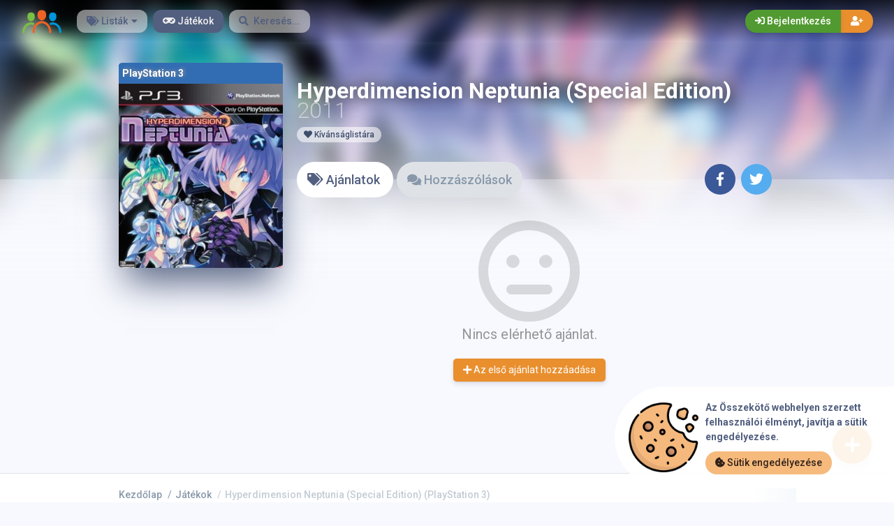

--- FILE ---
content_type: text/html; charset=UTF-8
request_url: https://osszekoto.hu/games/hyperdimension-neptunia-special-edition-ps3-646
body_size: 12509
content:
<!DOCTYPE html>
<html class="no-js css-menubar overflow-smooth" lang="hu">
  <head>
    <meta charset="utf-8">
    <meta http-equiv="X-UA-Compatible" content="IE=edge">
    <meta name="viewport" content="width=device-width, initial-scale=1.0, user-scalable=0, minimal-ui">
    
        <meta property="fb:app_id" content="972011543538084" />
        
        
        
    <title>Hyperdimension Neptunia (Special Edition) (PlayStation 3) ajánlatok - Összekötő</title>
<meta name="description" content="Összekötő egy gyors és átlátható hely termékeid eladására, vásárlására vagy cserélésére. Csatlakozz a több ezer felhasználóhoz és kereskedj egyszerűen!">
<link rel="canonical" href="https://osszekoto.hu/games/hyperdimension-neptunia-special-edition-ps3-646"/>
<meta property="og:title" content="Hyperdimension Neptunia (Special Edition) (PlayStation 3) ajánlatok - Összekötő" />
<meta property="og:url" content="https://osszekoto.hu/games/hyperdimension-neptunia-special-edition-ps3-646" />
<meta property="og:site_name" content="Összekötő" />
<meta property="og:image:url" content="https://osszekoto.hu/images/cover/BLUS30701.jpg" />
<meta property="og:image:height" content="350" />
<meta property="og:image:width" content="300" />

<meta name="twitter:card" content="summary" />
<meta name="twitter:title" content="Hyperdimension Neptunia (Special Edition) (PlayStation 3) ajánlatok - Összekötő" />
<meta name="twitter:description" content="" />
<meta name="twitter:image" content="https://osszekoto.hu/images/cover/BLUS30701.jpg" />
<script type="application/ld+json">{"@context":"https://schema.org","@type":"WebPage","name":"Hyperdimension Neptunia (Special Edition) (PlayStation 3) ajánlatok - Összekötő"}</script>
    <meta property="og:image" content="https://osszekoto.hu/img/big-cover.png" />
    <link rel="apple-touch-icon" sizes="180x180" href="https://osszekoto.hu/img/apple-touch-icon.png">
    <link rel="icon" type="image/png" href="https://osszekoto.hu/img/favicon-32x32.png" sizes="32x32">
    <link rel="icon" type="image/png" href="https://osszekoto.hu/img/favicon-16x16.png" sizes="16x16">
    <link rel="manifest" href="https://osszekoto.hu/manifest.json">
    <link rel="mask-icon" href="https://osszekoto.hu/img/safari-pinned-tab.svg" color="#302f2f">
    
    <link rel="sitemap" type="application/xml" title="Sitemap" href="https://osszekoto.hu/sitemap" />
    
    <link href="https://osszekoto.hu/opensearch.xml" rel="search" title="Összekötő Keresés..." type="application/opensearchdescription+xml">

    <meta name="theme-color" content="#302f2f">

    
    <script type="text/javascript">
    // Initialize the service worker
    if ('serviceWorker' in navigator) {
        navigator.serviceWorker.register('/serviceworker.js', {
            scope: '.'
        }).then(function (registration) {
            // Registration was successful
            console.log('PWA: ServiceWorker registration successful with scope: ', registration.scope);
        }, function (err) {
            // registration failed :(
            console.log('PWA: ServiceWorker registration failed: ', err);
        });
    }
    </script>

    
    <link rel="stylesheet" href="https://osszekoto.hu/css/bootstrap.min.css">
    <link rel="stylesheet" href="https://osszekoto.hu/css/bootstrap-extend.min.css">
    <link rel="stylesheet" href="https://osszekoto.hu/themes/vilagos/assets/css/site.min.css?version=1.4.2">
    <link rel="stylesheet" href="https://osszekoto.hu/css/custom.css">
    <link rel="stylesheet" href="https://osszekoto.hu/vendor/notie/notie.css">

    <link rel="stylesheet" href="https://osszekoto.hu/vendor/owlcarousel/assets/owl.carousel.min.css">
    <link rel="stylesheet" href="https://osszekoto.hu/vendor/owlcarousel/assets/owl.theme.default.min.css">

    
    <link rel="stylesheet" href="https://osszekoto.hu/css/fontawesome-all.min.css">
    <link href="https://fonts.googleapis.com/css?family=Roboto:300,400,500,700" rel="stylesheet">
    
        
    <script>window.Laravel = {"csrfToken":"L8ZWtTJSadGHPteX7wUSr6aqbC1Rho3VNtGQHypa"}</script>  </head>

  <body class="site-navbar-small">
    
    <nav class="site-navbar navbar navbar-light navbar-fixed-top navbar-inverse" role="navigation" style="background-color: rgba(255,255,255,1); -webkit-transition: all .3s ease 0s; -o-transition: all .3s ease 0s; transition: all .3s ease 0s; z-index: 20;">

  
  <div class="navbar-header">

    
    <button type="button" class="navbar-toggler hamburger hamburger-close navbar-toggler-left hided navbar-toggle offcanvas-toggle" data-toggle="offcanvas" data-target="#js-bootstrap-offcanvas" id="offcanvas-toggle">
      <span class="sr-only">Navigáció átkapcsolása</span>
      <span class="hamburger-bar"></span>
    </button>

    
    <button type="button" class="navbar-toggler collapsed" data-target="#site-navbar-collapse" data-toggle="collapse">
      <i class="icon fa fa-ellipsis-h" aria-hidden="true"></i>
    </button>
    
    <a class="navbar-brand navbar-brand-center" href="https://osszekoto.hu">
      <img src="https://osszekoto.hu/img/logo.png"
      title="Logo" class="hires">
    </a>

  </div>
  

  
  <div class="navigation">

    <div class="navbar-container navbar-offcanvas navbar-offcanvas-touch" id="js-bootstrap-offcanvas" style="margin-left: 0px; margin-right: 0px; padding-left: 0px; padding-right: 0px;">

      <ul class="site-menu" data-plugin="menu">
        
        <li class="site-menu-item hidden-md-up">
          <a href="javascript:void(0)" data-toggle="offcanvas" data-target="#js-bootstrap-offcanvas" id="offcanvas-toggle" class="offcanvas-toggle">
            <i class="site-menu-icon fa fa-times" aria-hidden="true"></i>
            <span class="site-menu-title">Bezár</span>
          </a>
        </li>
        
        <li class="site-menu-item has-sub ">
          <a href="javascript:void(0)" data-toggle="dropdown">
            <span class="site-menu-title"><i class="site-menu-icon fa fa-tags" aria-hidden="true"></i> Listák</span><span class="site-menu-arrow"></span>
          </a>
          <div class="dropdown-menu  site-menu-games">
            <div class="row no-space site-menu-sub">
              
              <div class="col-xs-12 col-md-3" style="border-right: 1px solid rgba(255,255,255,0.05);">
                <div class="site-menu-games-title">Következő  generáció</div>
                <ul>
                  <li class="site-menu-item menu-item-game ">
                    <a href="https://osszekoto.hu/listings">
                      <span class="site-menu-title site-menu-fix">Minden ajánlat</span>
                    </a>
                  </li>
                  <li class="site-menu-item menu-item-game ">
                    <a href="https://osszekoto.hu/listings/ps5">
                      <span class="site-menu-title site-menu-fix">PlayStation 5</span>
                    </a>
                  </li>
                  <li class="site-menu-item ">
                    <a href="https://osszekoto.hu/listings/xboxonex">
                      <span class="site-menu-title site-menu-fix">Xbox One X|S</span>
                    </a>
                  </li>
                  <li class="site-menu-item ">
                    <a href="https://osszekoto.hu/listings/pc">
                      <span class="site-menu-title site-menu-fix">PC</span>
                    </a>
                  </li>
                </ul>
              </div>
              
              
              <div class="col-xs-12 col-md-3" style="border-right: 1px solid rgba(255,255,255,0.05);">
                <div class="site-menu-games-title">Jelenlegi generáció</div>
                <ul>
                  <li class="site-menu-item menu-item-game ">
                    <a href="https://osszekoto.hu/listings">
                      <span class="site-menu-title site-menu-fix">Minden ajánlat</span>
                    </a>
                  </li>
                  <li class="site-menu-item menu-item-game ">
                    <a href="https://osszekoto.hu/listings/ps4">
                      <span class="site-menu-title site-menu-fix">PlayStation 4</span>
                    </a>
                  </li>
                  <li class="site-menu-item ">
                    <a href="https://osszekoto.hu/listings/xboxone">
                      <span class="site-menu-title site-menu-fix">Xbox One</span>
                    </a>
                  </li>
                  <li class="site-menu-item menu-item-game ">
                    <a href="https://osszekoto.hu/listings/switch">
                      <span class="site-menu-title site-menu-fix">Nintendo Switch</span>
                    </a>
                  </li>
                  <li class="site-menu-item ">
                    <a href="https://osszekoto.hu/listings/wii-u">
                      <span class="site-menu-title site-menu-fix">Wii U</span>
                    </a>
                  </li>
                </ul>
              </div>
              
              
              <div class="col-xs-12 col-md-3" style="border-right: 1px solid rgba(255,255,255,0.05);">
                <div class="site-menu-games-title">Utolsó generáció</div>
                <ul style="padding: 0; list-style-type: none;">
                  <li class="site-menu-item ">
                    <a href="https://osszekoto.hu/listings/ps3">
                      <span class="site-menu-title site-menu-fix">PlayStation 3</span>
                    </a>
                  </li>
                  <li class="site-menu-item ">
                    <a href="https://osszekoto.hu/listings/xbox360">
                      <span class="site-menu-title site-menu-fix">Xbox 360</span>
                    </a>
                  </li>
                </ul>
                
                
                <div class="site-menu-games-title">Kézi konzolok</div>
                <ul>
                  <li class="site-menu-item ">
                    <a href="https://osszekoto.hu/listings/3ds">
                      <span class="site-menu-title site-menu-fix">Nintendo 3DS</span>
                    </a>
                  </li>
                  <li class="site-menu-item ">
                    <a href="https://osszekoto.hu/listings/vita">
                      <span class="site-menu-title site-menu-fix">PlayStation Vita</span>
                    </a>
                  </li>
                  <li class="site-menu-item ">
                    <a href="https://osszekoto.hu/listings/ds">
                      <span class="site-menu-title site-menu-fix">Nintendo DS</span>
                    </a>
                  </li>
                </ul>
                
              </div>
              
              <div class="col-xs-12 col-md-3">
                <div class="site-menu-games-title">Retro</div>
                <ul>
                  <li class="site-menu-item ">
                    <a href="https://osszekoto.hu/listings/ps2">
                      <span class="site-menu-title site-menu-fix">PlayStation 2</span>
                    </a>
                  </li>
                  <li class="site-menu-item ">
                    <a href="https://osszekoto.hu/listings/xbox">
                      <span class="site-menu-title site-menu-fix">Xbox</span>
                    </a>
                  </li>
                  <li class="site-menu-item ">
                    <a href="https://osszekoto.hu/listings/ps">
                      <span class="site-menu-title site-menu-fix">PlayStation</span>
                    </a>
                  </li>
                  <li class="site-menu-item ">
                    <a href="https://osszekoto.hu/listings/wii">
                      <span class="site-menu-title site-menu-fix">Wii</span>
                    </a>
                  </li>
                  <li class="site-menu-item ">
                    <a href="https://osszekoto.hu/listings/gamecube">
                      <span class="site-menu-title site-menu-fix">Gamecube</span>
                    </a>
                  </li>
                  <li class="site-menu-item ">
                    <a href="https://osszekoto.hu/listings/n64">
                      <span class="site-menu-title site-menu-fix">Nintendo 64</span>
                    </a>
                  </li>
                  <li class="site-menu-item ">
                    <a href="https://osszekoto.hu/listings/gba">
                      <span class="site-menu-title site-menu-fix">Game Boy Advance</span>
                    </a>
                  </li>
                  <li class="site-menu-item ">
                    <a href="https://osszekoto.hu/listings/psp">
                      <span class="site-menu-title site-menu-fix">PlayStation Portable</span>
                    </a>
                  </li>
                  <li class="site-menu-item ">
                    <a href="https://osszekoto.hu/listings/dreamcast">
                      <span class="site-menu-title site-menu-fix">Dreamcast</span>
                    </a>
                  </li>
                </ul>
              </div>
              
            </div>
          </div>
        </li>
        
        
        <li class="site-menu-item active">
          <a href="https://osszekoto.hu/games">
            <span class="site-menu-title"><i class="site-menu-icon fa fa-gamepad" aria-hidden="true"></i> Játékok</span>
          </a>
        </li>

        
        <li class="site-menu-item">
          <a href="javascript:void(0)" data-toggle="collapse" data-target="#site-navbar-search" role="button" id="navbar-search-open">
            <i class="site-menu-icon fa fa-search hidden-sm-down" aria-hidden="true"></i>
            <span class="site-menu-title hidden-md-down">Keresés...</span>
          </a>
        </li>
      </ul>
    </div>

    <div class="navbar-container container-fluid userbar">
      <!-- Navbar Collapse -->
      <div class="collapse navbar-collapse navbar-collapse-toolbar" id="site-navbar-collapse">
        <!-- Navbar Toolbar -->

        
        <button type="button" class="navbar-toggler collapsed float-left" data-target="#site-navbar-search"
        data-toggle="collapse">
          <span class="sr-only">Kereső átkapcsolása</span>
          <i class="icon fa fa-search" aria-hidden="true"></i>
        </button>
        

        <ul class="nav navbar-toolbar navbar-right navbar-toolbar-right">
          
          
          
                    
          <a data-toggle="modal" data-target="#RegModal" href="javascript:void(0)" aria-expanded="false" role="button" class="btn btn-orange btn-round navbar-btn navbar-right" style="font-weight: 500; border-radius: 0px 50px 50px 0px;">
            <i class="fa fa-user-plus"></i>
          </a>
          
          <a data-toggle="modal" data-target="#LoginModal" href="javascript:void(0)" aria-expanded="false" role="button" class="btn btn-success btn-round navbar-btn navbar-right" style="font-weight: 500; border-radius: 50px 0px 0px 50px">
            <i class="fa fa-sign-in"></i> Bejelentkezés
          </a>
                    
        </ul>
      </div>
      <!-- End Navbar Collapse -->
    </div>

    <!-- Site Navbar Seach -->
    <div class="collapse navbar-search-overlap" id="site-navbar-search" style="width: 100%;">
      <form role="search" id="search">
        <div class="form-group">
          <div class="input-search input-search-fix">
            <i class="input-search-icon fa fa-search" aria-hidden="true" id="loadingcomplete"></i>
            <i class="input-search-icon fa fa-sync fa-spin" aria-hidden="true" id="loadingsearch" style="display: none; margin-top: -8px !important;"></i>
            <input type="text" class="form-control" name="input" placeholder="Keresés..." id="navbar-search" autocomplete="off">
            <input type="hidden" name="_token" value="L8ZWtTJSadGHPteX7wUSr6aqbC1Rho3VNtGQHypa">
            <button type="button" class="input-search-close icon fa fa-times" data-target="#site-navbar-search"
            data-toggle="collapse" aria-label="Close" id="search-close"></button>
          </div>
        </div>
      </form>
    </div>
    <!-- End Site Navbar Seach -->
  </div>
  
</nav>
    
    
    <div class="subheader-image-bg">
  <div class="bg-image-wrapper">
    
          <div class="bg-image lazy" data-original="https://osszekoto.hu/images/cover/BLUS30701.jpg"></div>
      <div style="position: absolute; height: 500px; width: 100%; top: 0; background: linear-gradient(0deg, rgba(248,249,254,1) 30%, rgba(248,249,254,0) 80%);"></div>
    
      </div>
  
  <div class="bg-color"></div>
</div>




            <div class="page game-overview">
      <div class="page-content container-fluid" >
        
        


<div itemscope itemtype="http://schema.org/Product" class="hidden">
  
  <meta itemprop="name" content="Hyperdimension Neptunia (Special Edition)" />
  
  <meta itemprop="image" content="https://osszekoto.hu/images/cover/BLUS30701.jpg" />
  
  <meta itemprop="releaseDate" content="2011-02-15" />
  
  
  <div itemprop="offers" itemscope itemtype="http://schema.org/AggregateOffer" class="hidden">
    <meta itemprop="offerCount" content="0" />
    <meta itemprop="priceCurrency" content="HUF" />
    <meta itemprop="lowPrice" content="0" />
    <meta itemprop="highPrice" content="0" />
  </div>
</div>


<div class="row no-space equal">
  <div class="offset-xs-3 col-xs-6 offset-sm-0 col-sm-4 col-md-3 offset-md-0 col-lg-3 col-xxl-2 ">

    
    <div class="game-cover-wrapper shadow">
      
            <div class="loader pacman-loader cover-loader"></div>
      
      
      
      
      
              <div class="lazy game-cover gen"  data-original="https://osszekoto.hu/images/cover/BLUS30701.jpg"></div>
        <div class="game-platform-gen" style="background-color: #326db3; text-align: left;">
          
                      <span >PlayStation 3</span>
                  </div>
      
          </div>
    

    
        
    <div class="hidden-sm-down">
      
              
                
                <div class="gsummary">
          
        </div>
          </div>
  </div>


  <div class="col-xs-12 col-sm-8 col-md-9 col-lg-9 col-xxl-10">

    
    <div class="game-details flex-center-space">
      <div class="ginfo">

        
        <div class="flex-center-space">
          <div class="gtitle">
            Hyperdimension Neptunia (Special Edition) <span class="release-year">2011</span>          </div>
                  </div>
        
        <div class="gbuttons">
          
                      <a href="javascript:void(0);" data-toggle="modal" data-target="#LoginModal" class="btn btn-round"><i class="fas fa-heart"></i> Kívánságlistára</a>
          
                    
                  </div>

        <div class="hidden-md-up">
          
                      <div class="gsummary m-b-10">
              
            </div>
            
                        
                              </div>
      </div>
    </div>
    
  </div>



<div class="col-xs-12 col-sm-12 col-md-9 col-lg-9 col-xxl-10">
  
  <div class="item-content">
    <div class="subheader-tabs-wrapper flex-center-space">
      
      <div class="no-flex-shrink">
        <ul class="subheader-tabs" role="tablist">
          
          <li class="nav-item">
            <a data-toggle="tab" href="#listings" data-target="#listings" role="tab" class="subheader-link">
              <i class="fa fa-tags" aria-hidden="true"></i><span class="hidden-xs-down"> Ajánlatok</span>
            </a>
          </li>
          
                    
                    
                    <li class="nav-item">
            <a data-toggle="tab" href="#comments" data-target="#comments" role="tab" class="subheader-link">
              <i class="fa fa-comments" aria-hidden="true"></i><span class="hidden-sm-down"> Hozzászólások</span>
            </a>
          </li>
                  </ul>
      </div>
      
      <div  class="subheader-social-comments" >
        
        <a href="https://www.facebook.com/dialog/share?
    app_id=972011543538084&display=popup&href=https://osszekoto.hu/games/hyperdimension-neptunia-special-edition-ps3-646&redirect_uri=https://osszekoto.hu/self.close.html" onclick="window.open(this.href, 'facebookwindow','left=20,top=20,width=600,height=400,toolbar=0,resizable=1'); return false;" class="btn btn-icon btn-round btn-lg social-facebook m-r-5">
          <i class="icon fab fa-facebook-f" aria-hidden="true"></i>
        </a>
        
        <a href="https://twitter.com/intent/tweet?text=Hyperdimension Neptunia (Special Edition) (PlayStation 3) az Összekötő-n &#8921; https://osszekoto.hu/games/hyperdimension-neptunia-special-edition-ps3-646" onclick="window.open(this.href, 'twitterwindow','left=20,top=20,width=600,height=300,toolbar=0,resizable=1'); return false;" class="btn btn-icon btn-round btn-lg social-twitter m-r-5">
          <i class="icon fab fa-twitter" aria-hidden="true"></i>
        </a>
      </div>
    </div>
    

    
    <div class="tab-content subheader-margin m-t-40">

      
      
      
            
      <div class="tab-pane fade" id="comments" role="tabpanel">
                <div id="comments-wrapper">
</div>


<div class="panel">
  <div class="panel-heading">
    
    <h3 class="panel-title"><i class="fa fa-edit" aria-hidden="true"></i> Üzenet elküldése</h3>
  </div>
  <form method="POST" action="https://osszekoto.hu/games/hyperdimension-neptunia-special-edition-ps3-646" accept-charset="UTF-8" id="comment-submit"><input name="_token" type="hidden" value="L8ZWtTJSadGHPteX7wUSr6aqbC1Rho3VNtGQHypa">
  <div class="p-20">
    
    <textarea type="input" class="form-control input" id="commentText0" name="text" placeholder="Hozzászólni..." rows="3" data-parent="0"></textarea>
    
    <input type="input" name="item_id" value="646" hidden>
    <input type="input" name="item_type" value="game" hidden>
  </div>
  <div class="panel-footer">
    <div></div>
    <div>
      
      <a href="#" data-parent="0" class="button add-game disabled" id="commentSubmit">
        <i class="fa fa-comment" aria-hidden="true"></i> Küld
      </a>
    </div>
  </div>
  </form>
</div>


      </div>
      
      
      
      <div class="tab-pane fade" id="media" role="tabpanel">
      </div>
      

      
      <div class="tab-pane fade" id="listings" role="tabpanel">

      
              
        <div class="no-listings game-overview">
          <div class="empty-list add-button">
            
            <div class="icon">
              <i class="far fa-meh" aria-hidden="true"></i>
            </div>
            
            <div class="text">
              Nincs elérhető ajánlat.
            </div>
            
                        <a href="javascript:void(0);" data-toggle="modal" data-target="#LoginModal" class="btn btn-orange"><i class="fa fa-plus" aria-hidden="true"></i> Az első ajánlat hozzáadása</a>
                      </div>
        </div>
        
                


        
        <div class="site-action">
                    <button type="button" data-toggle="modal" data-target="#LoginModal" class="site-action-toggle btn-raised btn btn-orange btn-floating animation-scale-up">
            <i class="front-icon fa fa-plus" aria-hidden="true"></i>
          </button>
                  </div>
        

      </div>
      

      
      
    </div>
    
  </div>
</div>
</div>


<div class="modal fade modal-fade-in-scale-up modal-danger modal-wishlist" id="AddWishlist" tabindex="-1" role="dialog">
  <div class="modal-dialog user-dialog">
    <div class="modal-content">
      
      <div class="modal-header">
        
        <div class="background-pattern" style="background-image: url('https://osszekoto.hu/img/game_pattern.png');"></div>
        
        <div class="background-color"></div>
        
        <div class="title">
          
          <button type="button" class="close" data-dismiss="modal">
            <span aria-hidden="true">×</span><span class="sr-only">Bezárás</span>
          </button>
          
          <h4 class="modal-title">
            <i class="fas fa-heart m-r-5"></i>
                          
              <strong>Kívánságlistára</strong>
                      </h4>
        </div>
      </div>

      
      <form method="POST" action="https://osszekoto.hu/games/hyperdimension-neptunia-special-edition-ps3-646/wishlist/add" accept-charset="UTF-8" id="form-new-wishlist" role="form"><input name="_token" type="hidden" value="L8ZWtTJSadGHPteX7wUSr6aqbC1Rho3VNtGQHypa">

      
      <div class="selected-game flex-center">
        
        <div>
          <span class="avatar m-r-10"><img src="https://osszekoto.hu/images/square_tiny/BLUS30701.jpg" /></span>
        </div>
        
        <div>
          <span class="selected-game-title">
            <strong>Hyperdimension Neptunia (Special Edition)</strong><span class="release-year m-l-5">2011</span>          </span>
          <span class="platform-label" style="background-color:#326db3;">
            PlayStation 3
          </span>
        </div>
      </div>
      

      <div class="modal-body">
        <div class="main-content">
                  </div>
      </div>
      </form>
      

      <div class="modal-footer">
        
        <a href="javascript:void(0)" data-dismiss="modal" data-bjax class="btn btn-dark btn-lg">Bezárás</a>
        
        <button id="send-wishlist" class="btn btn-danger btn-animate btn-animate-vertical btn-lg" type="submit">
                      
            <span><i class="icon fas fa-heart" aria-hidden="true"></i> Kívánságlistára</span>
                  </button>
      </div>

    </div>
  </div>
</div>










      </div>
    </div>
        
    <div class="page-breadcrumbs-wrapper">
	<div class="page-breadcrumbs">
		<div class="page">
			<ol itemscope="itemscope" itemtype="http://schema.org/BreadcrumbList" class="breadcrumb">
															<li itemprop="itemListElement" itemscope="itemscope" itemtype="http://schema.org/ListItem" class="breadcrumb-item"><a itemprop="item" href="https://osszekoto.hu"><span itemprop="name">Kezdőlap</span></a><meta itemprop="position" content="1" /></li>
																				<li itemprop="itemListElement" itemscope="itemscope" itemtype="http://schema.org/ListItem" class="breadcrumb-item"><a itemprop="item" href="https://osszekoto.hu/games"><span itemprop="name">Játékok</span></a><meta itemprop="position" content="2" /></li>
																				<li itemprop="itemListElement" itemscope="itemscope" itemtype="http://schema.org/ListItem" class="breadcrumb-item active o-50"><a itemprop="item" href="https://osszekoto.hu/games/hyperdimension-neptunia-special-edition-ps3-646"><span itemprop="name">Hyperdimension Neptunia (Special Edition) (PlayStation 3)</span></a><meta itemprop="position" content="3" /></li>
												</ol>
		</div>
	</div>
</div>

    
    
          <div class="site-footer">
  <div class="flex-center-space">
    <div class="footer-menu-wrapper">
            
        
        
        
                  
                    <div class="m-r-20 m-b-20">
            <div class="m-t-20"><span class="parent-item"><i class="fas fa-users"></i> Közösség</span></div>
            <ul class="footer-menu">
        
        
              
        
        
        
        
          
          
                      
                          <li><a href="https://osszekoto.hu/blog">Blog</a></li>
            
                      
        
        
              
        
        
        
        
          
          
                      
                          <li><a href="https://osszekoto.hu/page/soon">Visszajelzés</a></li>
                      
        
        
              
        
        
        
                                </ul>
            </div>
          
                    <div class="m-r-20 m-b-20">
            <div class="m-t-20"><span class="parent-item"><i class="fas fa-info-circle"></i> Szolgáltatás</span></div>
            <ul class="footer-menu">
        
        
              
        
        
        
        
          
          
                      
                          <li><a href="https://osszekoto.hu/page/details">Részletek</a></li>
                      
        
        
              
        
        
        
        
          
          
                      
                          <li><a href="https://osszekoto.hu/page/features">Funkciók</a></li>
                      
        
        
              
        
        
        
        
          
          
                      
                          <li><a href="https://osszekoto.hu/page/contact">Kapcsolat</a></li>
            
                      
        
        
              
        
        
        
        
          
          
                      
                          <li><a href="https://osszekoto.hu/page/terms">Felhasználói szabályzat</a></li>
                      
        
        
              
        
        
        
        
          
          
                      
                          <li><a href="https://osszekoto.hu/page/privacy">Adatvédelem</a></li>
                      
        
        
                    </ul>
          </div>
                  </div>


    <div class="no-flex-shrink">
      
              <select class="form-control select m-t-20" onChange="window.location.href=this.value" style="display: inline;
      width: inherit;">
          <option value="disabled" disabled selected>Nyelv</option>
                        <option value="https://osszekoto.hu/lang/hu">Magyar</option>
                        <option value="https://osszekoto.hu/lang/en">Angol</option>
                    </select>
            
          </div>
  </div>
  <div class="social flex-center-space-wrap">
    
    <div class="copyright">
      © 2026 <span class="f-w-700">Összekötő</span>. Minden jog fenntartva. A védjegyek jogos tulajdonosaiké Magyarországon és más országokban.
    </div>
    <div itemscope itemtype="http://schema.org/Organization">
      
      <link itemprop="url" href="https://osszekoto.hu">
      
            <a itemprop="sameAs" class="btn btn-icon btn-round btn-dark" href="https://discord.gg/h8e56WTW3Q" target="_blank"><i class="icon fab fa-discord"></i></a>
            
            
            
            
            
          </div>
  </div>


</div>
        
          <div class="modal fade modal-fade-in-scale-up modal-success" id="LoginModal" tabindex="-1" role="dialog">
  <div class="modal-dialog user-dialog" role="document">
    <div class="modal-content">

      <div class="user-background" style="background: url(https://osszekoto.hu/img/game_pattern.png);"></div>

      <div class="modal-header" >
        <div class="background-pattern" style="background-image: url('https://osszekoto.hu/img/game_pattern.png');"></div>
        <div class="title flex-center-space">
          
          <h4 class="modal-title" id="myModalLabel">
            <i class="fa fa-sign-in" aria-hidden="true"></i><strong> Bejelentkezés</strong>
          </h4>
          
          <div>
            <a data-dismiss="modal" data-toggle="modal" href="#RegModal" class="btn btn-warning btn-round m-r-5 f-w-500"><i class="fa fa-user-plus" aria-hidden="true"></i><span class="hidden-xs-down"> Fiók létrehozása</span></a>
            
            <a href="/#" data-dismiss="modal" class="btn btn-round btn-dark">
              <i class="fa fa-times" aria-hidden="true"></i>
            </a>
          </div>
        </div>
      </div>

      <div class="modal-body user-body">
        <div class="row no-space">
          <div class="col-md-6 social">
            <div class="logo">
              <img src="https://osszekoto.hu/img/logo.png" class="hires" />
            </div>
            <div class="buttons">
              
                            <a href="https://osszekoto.hu/login/twitch" class="btn btn-tagged btn-block social-twitch f-w-500">
                <span class="btn-tag"><i class="icon fab fa-twitch" aria-hidden="true"></i></span> Jelentkezz be a Twitch-el
              </a>
                            
                            
                            <a href="https://osszekoto.hu/login/facebook" class="btn btn-tagged btn-block social-facebook f-w-500">
                <span class="btn-tag"><i class="icon fab fa-facebook" aria-hidden="true"></i></span> Jelentkezz be a Facebook-al
              </a>
                            
                            <a href="https://osszekoto.hu/login/twitter" class="btn btn-tagged btn-block social-twitter f-w-500">
                <span class="btn-tag"><i class="icon fab fa-twitter" aria-hidden="true"></i></span> Jelentkezz be a Twitter-el
              </a>
                            
                            <a href="https://osszekoto.hu/login/google" class="btn btn btn-tagged btn-block social-google-plus f-w-500">
                <span class="btn-tag"><i class="icon fab fa-google-plus-g" aria-hidden="true"></i></span> Jelentkezz be a Google-lal
              </a>
                          </div>
          </div>

          <div class="col-md-6 form" id="loginform">
            
            <div class="bg-danger error" id="loginfailed">
              <i class="fa fa-times" aria-hidden="true"></i> Ezek a hitelesítő adatok nem egyeznek a nyilvántartásainkkal.
            </div>

            <form id="loginForm" method="POST" novalidate="novalidate">
              <input type="hidden" name="_token" value="L8ZWtTJSadGHPteX7wUSr6aqbC1Rho3VNtGQHypa">
              
              <div class="input-group m-b-10">
                <span class="input-group-addon login-form">
                  <i class="fa fa-envelope" aria-hidden="true"></i>
                </span>
                <input id="email" type="email" class="form-control input rounded" name="email" value="" placeholder="email cím">
              </div>
              
              <div class="input-group">
                <span class="input-group-addon login-form">
                  <i class="fa fa-unlock-alt" aria-hidden="true"></i>
                </span>
                <input id="password" type="password" class="form-control input" name="password" placeholder="Jelszó">
              </div>
              
              <div class="checkbox-custom checkbox-default">
                <input name="remember" id="remember" type="checkbox" />
                <label for="remember">Emlékezz rám</label>
              </div>
              
              <button type="submit" class="btn btn-success btn-block btn-animate btn-animate-vertical" id="login">
                <span><i class="icon fa fa-sign-in" aria-hidden="true"></i> Bejelentkezés</span>
              </button>
              
              <a data-dismiss="modal" data-toggle="modal" href="#ForgetModal" class="btn btn-dark btn-block">Elfelejtette a jelszavát?</a>
            </form>
          </div>

        </div>
      </div>
    </div>
  </div>
</div>

      <div class="modal fade modal-fade-in-scale-up modal-dark" id="ForgetModal" tabindex="-1" role="dialog">
  <div class="modal-dialog user-dialog modal-sm" role="document">
    <div class="modal-content">

      <div class="modal-header" >
        <div class="background-pattern" style="background-image: url('https://osszekoto.hu/img/game_pattern.png');"></div>
        <div class="title">
          
          <a data-dismiss="modal" data-toggle="modal" href="#LoginModal" class="btn btn-success btn-round f-w-500 float-right"><i class="fa fa-sign-in" aria-hidden="true"></i></a>
          <h4 class="modal-title" id="myModalLabel">
            <i class="fa fa-unlock" aria-hidden="true"></i>
            <strong> Elfelejtette a jelszavát?</strong>
          </h4>
        </div>
      </div>

      <div class="modal-body user-body">
        <div class="row no-space">
          <div class="col-md-12 form" id="loginform">
            <div class="bg-success error reg" id="forget-success">
              <i class="fa fa-check"></i> E-mailben elküldtük a jelszó-visszaállító linket!
            </div>
            <form id="forgetForm" method="POST" novalidate="novalidate">
              <input type="hidden" name="_token" value="L8ZWtTJSadGHPteX7wUSr6aqbC1Rho3VNtGQHypa">
              <div class="bg-danger error reg" id="forget-errors-email">
              </div>
              
              <div class="input-group m-b-10">
                <span class="input-group-addon login-form">
                  <i class="fa fa-envelope" aria-hidden="true"></i>
                </span>
                <input id="forget-email" type="email" class="form-control input rounded" name="email" value="" placeholder="email cím">
              </div>
              
              <button type="submit" class="btn btn-dark btn-block btn-animate btn-animate-vertical" id="forget">
                <span><i class="icon fa fa-unlock" aria-hidden="true"></i> Jelszó visszaállítása</span>
              </button>
            </form>
          </div>

        </div>
      </div>
    </div>
  </div>
</div>

      <div class="modal fade modal-fade-in-scale-up modal-orange" id="RegModal" tabindex="-1" role="dialog">
  <div class="modal-dialog" role="document" style="overflow-y: initial !important;">
    <div class="modal-content">

      <div class="user-background" style="background: url(https://osszekoto.hu/img/game_pattern.png);"></div>

      <div class="modal-header" >
        <div class="background-pattern" style="background-image: url('https://osszekoto.hu/img/game_pattern.png');"></div>
        <div class="title flex-center-space">
          
          <h4 class="modal-title" id="myModalLabel">
            <i class="fa fa-user-plus" aria-hidden="true"></i>
            <strong> Fiók létrehozása</strong>
          </h4>
          <div>
            
            <a data-dismiss="modal" data-toggle="modal" href="#LoginModal" class="btn btn-success btn-round m-r-5 f-w-500"><i class="fa fa-sign-in" aria-hidden="true"></i><span class="hidden-xs-down"> Bejelentkezés</a></span>
            
            <a href="/#" data-dismiss="modal" class="btn btn-round btn-dark">
              <i class="fa fa-times" aria-hidden="true"></i>
            </a>
          </div>
        </div>
      </div>

      <div class="modal-body user-body">
        <div class="row no-space">
          <div class="col-md-6 form" id="register">
          <form method="POST" action="https://osszekoto.hu/register" accept-charset="UTF-8" id="registerForm"><input name="_token" type="hidden" value="L8ZWtTJSadGHPteX7wUSr6aqbC1Rho3VNtGQHypa">
          <input type="hidden" name="_token" value="L8ZWtTJSadGHPteX7wUSr6aqbC1Rho3VNtGQHypa">
            <div class="bg-danger error reg" id="register-errors-name">
            </div>
            
            <div class="input-group m-b-10" id="register-name">
              <span class="input-group-addon login-form">
                <i class="fa fa-user" aria-hidden="true"></i>
              </span>
              <input id="register-name" type="input" class="form-control input rounded" name="name" placeholder="Felhasználónév">
            </div>
            <div class="bg-danger error reg" id="register-errors-email">
            </div>
            
            <div class="input-group m-b-10" id="register-email">
              <span class="input-group-addon login-form">
                <i class="fa fa-envelope" aria-hidden="true"></i>
              </span>
              <input id="register-email" type="email" class="form-control input rounded" name="email" placeholder="email cím">
            </div>
            <div class="bg-danger error reg" id="register-errors-password">
            </div>
            
            <div class="input-group m-b-10" id="register-password">
              <span class="input-group-addon login-form">
                <i class="fa fa-unlock-alt" aria-hidden="true"></i>
              </span>
              <input id="register-password" type="password" class="form-control input" name="password" placeholder="Jelszó">
            </div>
            
            <div class="input-group m-b-10" id="register-password-confirm">
              <span class="input-group-addon login-form">
                <i class="fa fa-repeat" aria-hidden="true"></i>
              </span>
              <input id="register-password-confirmation" type="password" class="form-control input" name="password_confirmation" placeholder="Jelszó megerősítése">
            </div>
            <div class="bg-danger error reg" id="register-errors-legal">
            </div>
            
                        
                          
              <button type="submit" id="register-submit" class="btn btn-orange btn-block btn-animate btn-animate-vertical">
                <span><i class="icon fa fa-user-plus" aria-hidden="true"></i> Fiók létrehozása</span>
              </button>
                      </form>
          </div>

          <div class="col-md-6 social">
            <div class="logo">
              <img src="https://osszekoto.hu/img/logo.png" class="hires" />
            </div>
            <div class="buttons">
              
                            <a href="https://osszekoto.hu/login/twitch" class="btn btn-tagged btn-block social-twitch f-w-500">
                <span class="btn-tag"><i class="icon fab fa-twitch" aria-hidden="true"></i></span> Jelentkezz be a Twitch-el
              </a>
                            
                            
                            <a href="https://osszekoto.hu/login/facebook" class="btn btn-tagged btn-block social-facebook f-w-500" rel="nofollow">
                <span class="btn-tag"><i class="icon fab fa-facebook-f" aria-hidden="true"></i></span> Jelentkezz be a Facebook-al
              </a>
                            
                            <a href="https://osszekoto.hu/login/twitter" class="btn btn-tagged btn-block social-twitter f-w-500" rel="nofollow">
                <span class="btn-tag"><i class="icon fab fa-twitter" aria-hidden="true"></i></span> Jelentkezz be a Twitter-el
              </a>
                            
                            <a href="https://osszekoto.hu/login/google" class="btn btn btn-tagged btn-block social-google-plus f-w-500" rel="nofollow">
                <span class="btn-tag"><i class="icon fab fa-google-plus-g" aria-hidden="true"></i></span> Jelentkezz be a Google-lal
              </a>
                          </div>
          </div>
        </div>
      </div>
    </div>
  </div>
</div>


      <div class="cookie-consent flex-center hide" id="js-cookie-consent">

    <img src="https://osszekoto.hu/img/cookie.png" />
    <div class="inline-block m-l-10">
        <span class="cookie-consent__message m-b-10">
            Az Összekötő webhelyen szerzett felhasználói élményt, javítja a sütik engedélyezése.
        </span>

        <button class="btn btn-round js-cookie-consent-agree cookie-consent__agree">
            <i class="fas fa-cookie-bite"></i> Sütik engedélyezése
        </button>
    </div>

</div>

    <script>

        window.laravelCookieConsent = (function () {

            var COOKIE_VALUE = 1;

            function consentWithCookies() {
                setCookie('osszekoto_cookie_consent', COOKIE_VALUE, 7300);
                hideCookieDialog();
            }

            function cookieExists(name) {
                return (document.cookie.split('; ').indexOf(name + '=' + COOKIE_VALUE) !== -1);
            }

            function hideCookieDialog() {
                var dialogs = document.getElementById('js-cookie-consent');
                dialogs.classList.add('hide');
            }

            function setCookie(name, value, expirationInDays) {
                var date = new Date();
                date.setTime(date.getTime() + (expirationInDays * 24 * 60 * 60 * 1000));
                document.cookie = name + '=' + value + '; ' + 'expires=' + date.toUTCString() +';path=/';
            }

            if(cookieExists('osszekoto_cookie_consent')) {
                hideCookieDialog();
            } else {
                document.addEventListener("DOMContentLoaded", function(event) {
                    document.getElementById('js-cookie-consent').classList.remove('hide');
                });
            }

            var buttons = document.getElementsByClassName('js-cookie-consent-agree');

            for (var i = 0; i < buttons.length; ++i) {
                buttons[i].addEventListener('click', consentWithCookies);
            }

            return {
                consentWithCookies: consentWithCookies,
                hideCookieDialog: hideCookieDialog
            };
        })();
    </script>

<script defer src="https://static.cloudflareinsights.com/beacon.min.js/vcd15cbe7772f49c399c6a5babf22c1241717689176015" integrity="sha512-ZpsOmlRQV6y907TI0dKBHq9Md29nnaEIPlkf84rnaERnq6zvWvPUqr2ft8M1aS28oN72PdrCzSjY4U6VaAw1EQ==" data-cf-beacon='{"version":"2024.11.0","token":"13137974b5a443d0ac9e06fc02d2a0d9","r":1,"server_timing":{"name":{"cfCacheStatus":true,"cfEdge":true,"cfExtPri":true,"cfL4":true,"cfOrigin":true,"cfSpeedBrain":true},"location_startswith":null}}' crossorigin="anonymous"></script>
</body>
  
  <script type="application/ld+json">
  {
    "@context": "http://schema.org",
    "@type": "WebSite",
    "name": "Összekötő",
    "url": "https://osszekoto.hu",
    "potentialAction": [{
      "@type": "SearchAction",
      "target": "https://osszekoto.hu/search/{search_term_string}",
      "query-input": "required name=search_term_string"
    }]
  }
  </script>
  
    
  <script src="https://osszekoto.hu/js/jquery.min.js"></script>
  <script src="https://osszekoto.hu/js/tether.min.js"></script>
  <script src="https://osszekoto.hu/js/bootstrap.min.js"></script>
  <script async src="https://osszekoto.hu/js/bootstrap.offcanvas.js"></script>
  <script async src="https://osszekoto.hu/js/velocity.min.js"></script>
  <script src="https://osszekoto.hu/js/typeahead.bundle.min.js"></script>
  <script src="https://osszekoto.hu/js/jquery.lazyload.min.js"></script>
  
  <script async src="https://osszekoto.hu/js/site.js"></script>
  <script src="https://osszekoto.hu/vendor/owlcarousel/owl.carousel.min.js"></script>
  <script src="https://cdnjs.cloudflare.com/ajax/libs/jquery.matchHeight/0.7.2/jquery.matchHeight-min.js"></script>
  
  
  

<script src="//cdnjs.cloudflare.com/ajax/libs/masonry/4.1.1/masonry.pkgd.min.js"></script>
<script src="//cdnjs.cloudflare.com/ajax/libs/jquery.imagesloaded/4.1.1/imagesloaded.pkgd.min.js"></script>
<script src="//cdnjs.cloudflare.com/ajax/libs/magnific-popup.js/1.1.0/jquery.magnific-popup.min.js"></script>


  <script type="text/javascript">
$(document).ready(function () {

  
  $( "#comments-wrapper" ).hide().load( "https://osszekoto.hu/comments/show/game/646", function(){
    $("#comments_loading").fadeOut('slow');
  }).fadeIn('slow');

  
  
    
  $("#commentSubmit").click(function(e) {
    e.preventDefault();
    $('#LoginModal').modal('show');
  });
    
});
</script>

<script type="text/javascript">
$(document).ready(function(){


  
  
  $('[data-toggle="popover"]').popover({
      html: true,
      trigger: 'manual',
      placement: 'top',
      offset: '10px 3px',
      template: '<div class="popover trade-list-game"><div class="popover-arrow"></div><h3 class="popover-title" role="tooltip"></h3><div class="popover-content"></div></div>'
  }).on("mouseenter", function () {
    $(this).popover('toggle');
      $( ".avatar", this ).removeClass('gray');
  }).on("mouseleave", function () {
    $(this).popover('toggle');
      $( ".avatar", this ).addClass('gray');
  });

  $('[data-toggle="popover"]').popover().click(function(e) {
      $(this).popover('toggle');
      $( ".img-circle", this ).css({'filter': '', 'filter': '', '-webkit-filter': ''});
  });



  
  var hash = document.location.hash;
  var prefix = "!";
  if (hash) {
      hash = hash.replace(prefix,'');
      var hashPieces = hash.split('?');
      activeTab = $('[role="tablist"] [data-target="' + hashPieces[0] + '"]');
      activeTab && activeTab.tab('show');

      var $this = activeTab,
      loadurl = $this.attr('href'),
      targ = $this.attr('data-target');


      if( !$.trim( $(targ).html() ).length ){

        $.ajax({
            url: loadurl,
            type: 'GET',
            beforeSend: function() {
                // TODO: show your spinner
                $('#loading').show();
            },
            complete: function() {
                // TODO: hide your spinner
                $('#loading').hide();
            },
            success: function(result) {
              $(targ).html(result);
            }
        });


      }


  }else{
      activeTab = $('[role="tablist"] [data-target="#listings"]');
      activeTab && activeTab.tab('show');
  }

  
  $('[role="tablist"] a').on('shown.bs.tab', function (e) {
      var $this = $(this),
      loadurl = $this.attr('href'),
      targ = $this.attr('data-target');


      if( !$.trim( $(targ).html() ).length ){


        $.ajax({
            url: loadurl,
            type: 'GET',
            beforeSend: function() {
                // TODO: show your spinner
                $('#loading').show();
            },
            complete: function() {
                // TODO: hide your spinner
                $('#loading').hide();
            },
            success: function(result) {
              $(targ).html(result);
            }
        });


      }
      window.location.hash = targ.replace("#", "#" + prefix);
  });

});
</script>
  <script src="https://osszekoto.hu/js/autoNumeric.min.js"></script>
<script type="text/javascript">
$(document).ready(function(){
  
  $("#send-wishlist").click( function(){
    $('#send-wishlist span').html('<i class="fa fa-spinner fa-pulse fa-fw"></i>');
    $('#send-wishlist').addClass('loading');
    $('#form-new-wishlist').submit();
  });

  
  const autoNumericOptions = {
      digitGroupSeparator        : '.',
      decimalCharacter           : ',',
  };

  
  
  $('#wishlist-notification').click(function() {
    if( $(this).is(':checked')) {
      $("#max-price").slideDown('fast');
    } else {
      $("#max-price").slideUp('fast');
    }
  });

});
</script>
  
  <script>
    var registerForm = $("#registerForm");
    var registerSubmit = $("#register-submit");

    
    function registerFormSubmit(token) {
      registerForm.submit();
    }

    registerForm.submit(function(e){
      e.preventDefault();
      var formData = registerForm.serialize();
      $( '#register-errors-name' ).html( "" );
      $( '#register-errors-email' ).html( "" );
      $( '#register-errors-password' ).html( "" );
      $( '#register-errors-name' ).slideUp('fast');
      $( '#register-errors-email' ).slideUp('fast');
      $( '#register-errors-password' ).slideUp('fast');
      $('#register-errors-legal').slideUp('fast');
      $('#register-name').removeClass('has-error');
      $('#register-email').removeClass('has-error');
      $('#register-password').removeClass('has-error');
      $('#register-password-confirm').removeClass('has-error');
      $('#register-legal').removeClass('has-error');

      $.ajax({
          url:'https://osszekoto.hu/register',
          type:'POST',
          data:formData,
          beforeSend: function(){
              registerSubmit.prop( "disabled", true ).html('<i class="fa fa-spinner fa-spin fa-fw"></i>');
          },
          success:function(data){
              $('#registerModal').modal( 'hide' );
              window.location.href=data;
          },
          error: function (data) {
              $('#register').shake({
                speed: 80
              });
              
                            registerSubmit.prop( "disabled", false ).html('Fiók létrehozása');
              var obj = jQuery.parseJSON( data.responseText );
              if(obj.errors.name){
                $('#register-name').addClass('has-error');
                $('#register-errors-name').slideDown('fast');
                $('#register-errors-name').html( obj.errors.name );
              }
              if(obj.errors.email){
                $('#register-email').addClass('has-error');
                $('#register-errors-email').slideDown('fast');
                $('#register-errors-email').html( obj.errors.email );
              }
              if(obj.errors.password){
                $('#register-password').addClass('has-error');
                $('#register-password-confirm').addClass('has-error');
                $('#register-errors-password').slideDown('fast');
                $('#register-errors-password').html( obj.errors.password );
              }

              if(obj.errors.legal){
                $('#register-legal').addClass('has-error');
                $('#register-errors-legal').slideDown('fast');
                $('#register-errors-legal').html( obj.errors.legal );
              }
          }
      });
    });
  </script>
  
  
  
  <script src="https://osszekoto.hu/js/notie.min.js"></script>
  
  <script type="text/javascript">
    jQuery(document).ready(function($) {
      $('.col-xs-6').matchHeight();

          });
  </script>

  
  <script>

    
  function saveLocation(position) {
      var latitude = position.coords.latitude;
      var longitude = position.coords.longitude;
      $.ajax({
          type:'POST',
          url:'https://osszekoto.hu/geolocation/save',
          headers: { 'X-CSRF-TOKEN': Laravel.csrfToken },
          data: {
              'latitude': latitude,
              'longitude': longitude
          }
      });
  }
  
  $(document).ready(function(){

        
    if (navigator.geolocation) {
        navigator.geolocation.getCurrentPosition(saveLocation);
    }
    
    
    var loginForm = $("#loginForm");
    var loginSubmit = $("#login");
    loginForm.submit(function(e){
        e.preventDefault();
        var formData = loginForm.serialize();

        $.ajax({
            url:'https://osszekoto.hu/login',
            type:'POST',
            data:formData,
            beforeSend: function(){
                $("#loginfailed").slideUp();
                loginSubmit.prop( "disabled", true ).html('<i class="fa fa-spinner fa-spin fa-fw"></i>');
            },
            success:function(data){
                $("#loginform").shake({
                  direction: "up",
                  speed: 80
                });
                window.location.href=data;
            },
            error: function (data) {
                $("#loginform").shake({
                  speed: 80
                });
                $("#loginfailed").slideDown();
                loginSubmit.prop( "disabled", false ).html('Bejelentkezés');
            }
        });
    });
    
    var forgetForm = $("#forgetForm");
    forgetForm.submit(function(e){
        e.preventDefault();
        var formData = forgetForm.serialize();
        $('#forget-errors-email').html('');
        $('#forget-errors-email').slideUp('fast');
        $('#forget-email').removeClass('has-error');
        $.ajax({
            url:'https://osszekoto.hu/password/email',
            type:'POST',
            data:formData,
            success:function(data){
              $('#forgetForm').slideUp('fast');
              $('#forget-success').slideDown('fast');
            },
            error: function (data) {
              console.log(data.responseText);
              var obj = jQuery.parseJSON( data.responseText );
              if(obj.email){
                $('#forget-email').addClass('has-error');
                $('#forget-errors-email').slideDown('fast');
                $('#forget-errors-email').html( obj.email );
              }
            }
        });
    });
  });
  </script>
  
  
  <script type="text/javascript">
  $(document).ready(function(){
    
        
    var scroll = function () {
      if(lastScrollTop >= 30){
        $('.site-navbar').css('background-color','rgba(255,255,255,1)');
        $('.site-navbar').css('background','rgba(255,255,255,1)');
        $(".sticky-header").removeClass('slide-up')
        $(".sticky-header").addClass('slide-down')
        $(".site-navbar").addClass('scrolled')
      }else{
        $(".site-navbar").removeClass('scrolled')
                $('.site-navbar').css('background','linear-gradient(0deg, rgba(255,0,0,0) 0%, rgba(0,0,0,0.8) 100%)');
              }
    };
    var raf = window.requestAnimationFrame ||
        window.webkitRequestAnimationFrame ||
        window.mozRequestAnimationFrame ||
        window.msRequestAnimationFrame ||
        window.oRequestAnimationFrame;
    var $window = $(window);
    var lastScrollTop = $window.scrollTop();

    if (raf) {
        loop();
    }
    scroll();

    function loop() {
        var scrollTop = $window.scrollTop();
        if (lastScrollTop === scrollTop) {
            raf(loop);
            return;
        } else {
            lastScrollTop = scrollTop;

            // fire scroll function if scrolls vertically
            scroll();
            raf(loop);
        }
    }
    
    
    $(document).on('click', '[data-toggle="collapse"]', function(e) {
      $('#navbar-search').focus();
    });
    
    $('#navbar-search').keypress(function(e) {
      if(e.which == 13){
        e.preventDefault();
        if($('#navbar-search').val() != "")
          window.location.href = "https://osszekoto.hu/search/" + $('#navbar-search').val();
      }
    });
    
    var gameSearch = new Bloodhound({
      datumTokenizer: Bloodhound.tokenizers.whitespace,
      queryTokenizer: Bloodhound.tokenizers.whitespace,
      sorter: false,
      remote: {
        url: 'https://osszekoto.hu/games/search/json/%QUERY',
        wildcard: '%QUERY'
      }
    });
    
    $('#navbar-search').typeahead(null, {
      name: 'navbar-search',
      display: 'name',
      source: gameSearch,
      highlight: true,
      limit:6,
      templates: {
        empty: [
          '<div class="nosearchresult bg-danger" >',
            '<span><i class="fa fa-ban"></i> Sajnos nem található játék.<span>',
          '</div>'
        ].join('\n'),
        suggestion: function (data) {
            var price;
            if(data.cheapest_listing != '0') {
              cheapest_listing = '<span class="price"> kezdve <strong>' + data.cheapest_listing + '</strong></span>';
            }else{
              cheapest_listing = '';
            }

            if(data.listings != '0') {
              listings = '<span class="listings-label"><i class="fa fa-tags"></i> ' + data.listings + '</span>';
            }else{
              listings = '';
            }
            return '<div class="searchresult navbar"><a href="' + data.url + '"><div class="inline-block m-r-10"><span class="avatar"><img src="' + data.pic + '" class="img-circle"></span></div><div class="inline-block"><strong class="title">' + data.name + '</strong><span class="release-year m-l-5">' + data.release_year +'</span><br><small class="text-uc text-xs"><span class="platform-label" style="background-color: ' + data.platform_color + ';' + ( data.platform_color == '#FFFFFF' ? ' color: #000;' : '' ) + '">' + data.platform_name + '</span> ' + listings + ''+ cheapest_listing +'</small></div></a></div>';
        }
      }
    })
    .on('typeahead:asyncrequest', function() {
        $('.input-search').removeClass('input-search-fix');
        $('#loadingcomplete').hide();
        $('#loadingsearch').show();
    })
    .on('typeahead:asynccancel typeahead:asyncreceive', function() {
        $('#loadingsearch').hide();
        $('#loadingcomplete').show();
    });
    
    $( "#search-close" ).click(function() {
        $('.input-search').addClass('input-search-fix');
        $('#navbar-search').typeahead('val', '');
    });
  })
  </script>
  

    <script type="text/javascript">
  (function($) {
    $.fn.shake = function(o) {
      if (typeof o === 'function')
        o = {callback: o};
      // Set options
      var o = $.extend({
        direction: "left",
        distance: 20,
        times: 3,
        speed: 140,
        easing: "swing"
      }, o);

      return this.each(function() {

        // Create element
        var el = $(this), props = {
          position: el.css("position"),
          top: el.css("top"),
          bottom: el.css("bottom"),
          left: el.css("left"),
          right: el.css("right")
        };

        el.css("position", "relative");

        // Adjust
        var ref = (o.direction == "up" || o.direction == "down") ? "top" : "left";
        var motion = (o.direction == "up" || o.direction == "left") ? "pos" : "neg";

        // Animation
        var animation = {}, animation1 = {}, animation2 = {};
        animation[ref] = (motion == "pos" ? "-=" : "+=")  + o.distance;
        animation1[ref] = (motion == "pos" ? "+=" : "-=")  + o.distance * 2;
        animation2[ref] = (motion == "pos" ? "-=" : "+=")  + o.distance * 2;

        // Animate
        el.animate(animation, o.speed, o.easing);
        for (var i = 1; i < o.times; i++) { // Shakes
          el.animate(animation1, o.speed, o.easing).animate(animation2, o.speed, o.easing);
        };
        el.animate(animation1, o.speed, o.easing).
        animate(animation, o.speed / 2, o.easing, function(){ // Last shake
          el.css(props); // Restore
          if(o.callback) o.callback.apply(this, arguments); // Callback
        });
      });
    };
  })(jQuery);
  </script>
  </html>


--- FILE ---
content_type: text/css
request_url: https://osszekoto.hu/themes/vilagos/assets/css/site.min.css?version=1.4.2
body_size: 35520
content:
@charset "UTF-8";.landing{height:100vh;width:100%;margin-top:-60px;margin-bottom:-100px;z-index:1;background:url(../img/game_pattern.png)}.landing .landing-bg{background-repeat:no-repeat!important;background-position:center!important;background-size:cover!important;height:100%;width:100%;position:absolute;top:0;left:0}.landing-gradient-bg{background:linear-gradient(0deg,rgba(204,204,204,1) 5%,rgba(150,150,150,.55) 50%);height:100%;width:100%;position:absolute;top:0;z-index:0}.landing .landing-wrapper{width:100%;margin:0 auto;margin-bottom:80px;margin-top:-100px;z-index:2!important}.landing .search{position:relative;width:500px;margin:0 auto;text-align:left}.landing .search input{background-color:#fff!important;height:50px!important;width:500px;border-radius:50px!important;outline:0;border:none;padding:0;font-weight:500;font-size:16px!important;padding-left:50px!important;color:#191818!important}.landing .search .tt-input{background-color:transparent!important}.landing .search .tt-hint{left:0;right:0;margin:0 auto;color:#838383!important}.landing .search .tt-menu{background-color:transparent!important;-webkit-box-shadow:inherit!important;box-shadow:inherit!important;z-index:10!important}.landing .search .tt-dataset{margin-top:10px;border-radius:25px;overflow:hidden}.landing .search .searchresult:nth-child(odd){background-color:#fff}.landing .search .searchresult:nth-child(even){background-color:#f8f8f8}.landing .search .searchresult{border-radius:0!important;border-bottom:0!important}.landing .search .searchresult .title{color:#191818!important}.landing .search .searchresult:active,.landing .search .searchresult:focus,.landing .search .searchresult:hover{background-color:#e8e8e8!important}.landing .search .searchresult .price,.landing .search .searchresult .release-year{color:#000!important}.landing .search .landing-icon{color:#191818;font-size:16px;position:absolute;left:18px;top:17px;z-index:1}.landing .flip-text{font-weight:200;color:#fff!important;font-size:40px;position:relative;padding:20px}.landing .flip-text .text{opacity:.8}.landing .flip-text .flip{font-weight:900}.landing .landing-game{position:absolute;bottom:80px;width:100%;text-align:right;padding:20px 10px}.landing .landing-game .game-button{padding:10px 20px;background-color:rgba(255,255,255,.07);border-radius:50px;display:inline-block;text-align:right;color:rgba(255,255,255,.7);font-size:18px;font-weight:700;-webkit-transition:all .3s ease 0s;-moz-transition:all .3s ease 0s;-o-transition:all .3s ease 0s;-ms-transition:all .3s ease 0s;transition:all .3s ease 0s}.landing .landing-game .game-button:hover{background-color:#fff;color:#191818}@media (max-width:767px){.landing .search,.landing .search input{width:450px!important}.landing .flip-text{font-size:32px!important}}@media (max-width:479px){.landing .search,.landing .search input{width:350px!important}.landing .flip-text{font-size:28px!important;padding:10px}.landing .landing-game .game-button{padding:7px 14px!important;font-size:16px!important}}@media (max-width:369px){.landing .search,.landing .search input{width:300px!important}}.cookie-consent{position:fixed;bottom:0;right:0;background-color:rgba(255,255,255,.9);z-index:999999;padding:20px;margin-bottom:20px;border-radius:100px 0 0 100px;-webkit-transition:all .6s ease-in;-moz-transition:all .6s ease-in;-o-transition:all .6s ease-in;-ms-transition:all .6s ease-in;transition:all .6s ease-in}.cookie-consent.hide{right:-500px;opacity:0;-webkit-transition:all .6s ease-in;-moz-transition:all .6s ease-in;-o-transition:all .6s ease-in;-ms-transition:all .6s ease-in;transition:all .6s ease-in}@media (max-width:479px){.cookie-consent{width:100%;margin-bottom:0;border-radius:0}}.cookie-consent img{height:100px}.cookie-consent .cookie-consent__message{color:#525f7f;font-weight:700;display:block;max-width:250px}.cookie-consent .btn{color:#32221a;background-color:#f6ba7c!important}.cookie-consent .btn:active,.cookie-consent .btn:focus,.cookie-consent .btn:hover{background-color:#fdca94!important}.selected-user{background-color:#f6f9fc;border-radius:5px;display:block;color:#6d6d6d;padding:10px;width:100%;box-shadow:0 1px 3px rgb(50 50 93 / 15%),0 1px 0 rgb(0 0 0 / 2%);transition:box-shadow .15s ease}.selected-user:hover{box-shadow:0 4px 6px rgb(50 50 93 / 11%),0 1px 3px rgb(0 0 0 / 8%)}.selected-user .selected-user-info{overflow:hidden;text-overflow:ellipsis;white-space:nowrap;font-weight:700}.messages .empty-list{height:auto;background-color:#fff;border-radius:50px;padding:30px}.messages .page-content{padding:0 30px!important}@media (max-width:767px){.messages .page-content{padding:0 0!important}}.page-aside{position:absolute;top:0;bottom:0;width:260px;overflow-y:scroll;-webkit-transition:visibility .1s ease,top .3s ease,left .5s ease,right .5s ease;-o-transition:visibility .1s ease,top .3s ease,left .5s ease,right .5s ease;transition:visibility .1s ease,top .3s ease,left .5s ease,right .5s ease}.page-aside .list-group-item.active,.page-aside .list-group-item.active:focus,.page-aside .list-group-item.active:hover{z-index:0}.page-aside-left .page-aside+.page-main{margin-left:260px}.page-aside-right .page-aside{right:0}.page-aside-right .page-aside+.page-main{margin-right:260px}.page-aside-right .page-aside .page-aside-inner{border-right:0;border-left:1px solid #e4eaec}.page-aside-fixed .page-aside{position:fixed;top:66.01px;height:-webkit-calc(100% - 66.01px);height:calc(100% - 66.01px)}.page-aside-fixed .page-aside-inner{height:100%;overflow-y:scroll}.page-aside-fixed.page-aside-left .site-footer{margin-left:260px}.page-aside-fixed.page-aside-right .site-footer{margin-right:260px}.page-aside-section{position:relative}.page-aside-section:first-child{padding-top:22px}.page-aside-section:last-child{margin-bottom:22px}.page-aside-section:after{position:relative;display:block;margin:22px;content:"";border-bottom:1px solid #e4eaec}.page-aside-section:last-child:after{display:none}.page-aside-switch{position:absolute;top:-webkit-calc(50% - 40px);top:calc(50% - 40px);left:-webkit-calc(100% + 10px);left:calc(100% + 10px);display:none;line-height:40px;font-size:20px;text-align:center;cursor:pointer;background-color:#8a9aac;color:#fff;border-radius:100%;height:40px;width:40px;-webkit-transition:transform .3s ease-in;-moz-transition:transform .3s ease-in;-o-transition:transform .3s ease-in;-ms-transition:transform .3s ease-in;transition:transform .3s ease-in}.page-aside-switch.open{-webkit-transform:rotate(180deg);-moz-transform:rotate(180deg);-o-transform:rotate(180deg);-ms-transform:rotate(180deg);transform:rotate(180deg)}@-webkit-keyframes rotation{from{-webkit-transform:rotate(0)}to{-webkit-transform:rotate(180deg)}}.page-aside-title{padding:10px 30px;margin:20px 0 10px;overflow:hidden;font-weight:500;color:#526069;text-overflow:ellipsis;white-space:nowrap;cursor:default}.page-aside .list-group{margin-bottom:80px}.page-aside .list-group .new-message .btn{border-radius:0 0 0 50px}@media (max-width:767px){.page-aside .list-group .new-message .btn{border-radius:0 0 50px 0}}.page-aside .list-group-item .profile-name{font-size:16px;line-height:16px;color:inherit;text-shadow:0 0 20px #8a9aac}.page-aside .list-group-item .last-message{font-size:12px;color:#fff;text-overflow:ellipsis;overflow:hidden;display:block}.page-aside .list-group-item .last-time{font-size:12px;color:#fff;font-weight:700}.page-aside .list-group-item{padding:15px;margin-bottom:5px;border-radius:50px 0 0 50px;overflow:hidden;text-overflow:ellipsis;white-space:nowrap;border:0;background-color:#8a9aac;-webkit-transition:all .3s ease-in;-moz-transition:all .3s ease-in;-o-transition:all .3s ease-in;-ms-transition:all .3s ease-in;transition:all .3s ease-in}.page-aside .list-group-item .icon{color:#a3afb7}.page-aside .list-group-item .list-content{width:100%}.page-aside .list-group-item .item-right{float:right}.page-aside .list-group-item:focus,.page-aside .list-group-item:hover{color:#fff;background-color:#000;border:0}.page-aside .list-group-item:focus>.icon,.page-aside .list-group-item:hover>.icon{color:#3e8ef7}.page-aside .list-group-item.active{color:#fff;background-color:#8a9aac}.page-aside .list-group-item.active>.icon{color:#3e8ef7}.page-aside .list-group-item.active:focus,.page-aside .list-group-item.active:hover{background-color:#525f7f;border:0}.page-aside .list-group-item.active:focus>.icon,.page-aside .list-group-item.active:hover>.icon{color:#3e8ef7}.page-aside .list-group.has-actions .list-group-item{padding-top:6px;padding-bottom:6px;line-height:2.573rem;cursor:pointer}.page-aside .list-group.has-actions .list-group-item .list-editable{position:relative;display:none}.page-aside .list-group.has-actions .list-group-item .list-editable .input-editable-close{position:absolute;top:50%;right:0;z-index:1;padding:0;margin:0;cursor:pointer;background:0 0;border:0;outline:0;-webkit-transform:translateY(-50%);-ms-transform:translateY(-50%);-o-transform:translateY(-50%);transform:translateY(-50%);-webkit-appearance:none}.page-aside .list-group.has-actions .list-group-item .list-editable .form-group{margin:0}.page-aside .list-group.has-actions .list-group-item .item-actions{position:absolute;top:6px;right:20px;display:none}.page-aside .list-group.has-actions .list-group-item .item-actions .btn-icon{padding-right:2px;padding-left:2px;background-color:transparent}.page-aside .list-group.has-actions .list-group-item .item-actions .btn-icon:hover .icon{color:#3e8ef7}.page-aside .list-group.has-actions .list-group-item .item-actions .icon{margin:0}.page-aside .list-group.has-actions .list-group-item:hover .item-right{display:none}.page-aside .list-group.has-actions .list-group-item:hover .item-actions{display:block}.page-aside .list-group.has-actions .list-group-item:hover .item-actions .icon{color:#76838f}@media (max-width:1199px){.page-aside{width:220px}.page-aside-left .page-aside+.page-main{margin-left:220px}.page-aside-right .page-aside+.page-main{margin-right:220px}.page-aside-fixed.page-aside-left .site-footer{margin-left:220px}.page-aside-fixed.page-aside-right .site-footer{margin-right:220px}}@media (max-width:767px){.page-aside{position:fixed;top:66.01px;z-index:1100;width:260px;height:-webkit-calc(100% - 66.01px);height:calc(100% - 66.01px);overflow-y:visible;visibility:visible;border:none}.messages .page-aside .page-aside-inner{-webkit-transition:opacity .5s ease;-o-transition:opacity .5s ease;transition:opacity .5s ease;opacity:0;overflow-y:scroll;background-color:#ccc}.messages .page-aside.open .page-aside-inner{opacity:1}.page-aside .list-group-item{border-radius:0 50px 50px 0}.site-navbar-collapse-show .page-aside{top:132.02px;height:-webkit-calc(100% - 66.01px*2);height:calc(100% - 66.01px*2)}.site-menubar-changing .page-aside,.site-menubar-open .page-aside{height:100%}.page-aside.open{left:0}.site-menubar-changing .page-aside.open,.site-menubar-open .page-aside.open{visibility:hidden}.page-aside.open .page-aside-switch .wb-chevron-right{display:none}.page-aside.open .page-aside-switch .wb-chevron-left{display:inline}.page-aside-left .page-aside{left:-260px}.page-aside-left .page-aside+.page-main{margin-left:0}.page-aside-right .page-aside{right:-260px}.page-aside-right .page-aside+.page-main{margin-right:0}.page-aside-right .page-aside.open .page-aside-switch .wb-chevron-right{display:inline}.page-aside-right .page-aside.open .page-aside-switch .wb-chevron-left{display:none}.page-aside-left .page-aside{left:-260px!important}.page-aside-left .page-aside.open{left:0!important}.page-aside-left .site-footer{margin-left:0!important}.page-aside-right .page-aside{right:-260px!important}.page-aside-right .page-aside.open{right:0!important;left:auto}.page-aside-right .site-footer{margin-right:0!important}.page-aside-switch{display:block}}.page-main{position:relative}.page-main .message-loading{height:100%;width:100%;background-color:#fff;color:#525f7f;position:absolute;top:0;left:0;z-index:99}.page-main .message-loading .fas{font-size:70px;position:absolute;top:45%;left:45%}.messages .page,.messages .page-aside-left,.messages .page-content,.messages .page-main{height:100%}.messages .page-aside .form-control{border-radius:0;border-width:0 0 1px 0;border-color:rgba(0,0,0,.06);padding:10px 60px 10px 30px;height:56px}.messages .page-aside .input-search-btn{padding-right:30px;border-radius:0}.messages .page-aside-inner{height:100%}.messages-list{height:-webkit-calc(100% - 4.003rem);height:calc(100% - 4.003rem)}.list-group .list-gradient{position:fixed;width:100%;height:70px;background:linear-gradient(0deg,#191818 0,rgba(25,24,24,0) 100%);bottom:0;list-style:none}.messages-list .list-group .list-group-item{border-bottom:0;border-radius:0;padding:15px 20px;white-space:nowrap;z-index:0}.messages-list .list-group .list-group-item.active,.messages-list .list-group .list-group-item:hover{background-color:#e8e8e8;cursor:pointer}.messages-list .list-group .list-group-item.active:after{width:2px;position:absolute;content:" ";height:100%;right:0;top:0;background-color:#2d2c2c}.messages-list .list-group .list-group-item .media-time{color:grey}.messages-chats{padding:20px 30px;overflow-y:auto;text-align:center;height:-webkit-calc(100% - 64px);height:calc(100% - 64px);background:linear-gradient(45deg,#ccd5db,#fff)}.messages-chats>.btn{color:#589ffc}.messages-chats>.btn:hover{color:#76838f}.messages-chats .chats{padding:0}.chat-avatar .avatar{width:60px;margin-top:-10px}.messages-chats .chats .time{color:#a3afb7;font-size:12px;text-align:center;margin:40px 0}.messages-input{position:relative;padding:10px;padding-right:74px;background-color:#f8f9fe}.messages-input .message-input{position:relative}.messages-input .message-input textarea{padding:10px;height:44px;resize:none;max-height:100px;border-radius:0;-ms-overflow-y:auto!important;background-color:#e9e9e9;border:0;color:#464646;line-height:30px}.messages-input .message-input textarea:focus{color:#000}.messages-input .message-input textarea::placeholder{color:#9a9a9a}.messages-input .message-input textarea::-webkit-input-placeholder{color:#9a9a9a}.messages-input .message-input textarea::-moz-placeholder{color:#9a9a9a}.messages-input .message-input textarea::-moz-placeholder{color:#9a9a9a}.messages-input .message-input textarea::-ms-input-placeholder{color:#9a9a9a}.messages-input .message-input-actions{position:absolute;bottom:0;right:0}.messages-input .message-input-actions input{display:none}.messages-input .message-input-btn{width:64px;height:64px;font-size:24px;position:absolute;top:0;right:0;border-radius:0}@media (max-width:1199px){.messages .page-aside .list-group-item{padding:15px;font-size:12px}.messages .page-aside .list-group-item h4{font-size:12px}.messages .page-aside .list-group-item .avatar{width:34px}.messages .page-aside .list-group-item .badge{padding:1px 4px}}.messages .chat-read-badge{position:absolute;right:-10px;bottom:-10px;width:18px;height:18px;border-radius:100%;font-size:10px;line-height:20px;text-align:center;color:#252525;background-color:#d7d7d7}.messages .chat-read-badge.read{background-color:#509a31;color:#fff}.messages .chat-time{display:block;font-size:12px;text-transform:inherit;color:#e2e2e2!important}.messages .chat-time .fa-stack{height:9px;line-height:10px;vertical-align:inherit;width:10px}.messages .chat-left .chat-time{margin:0 0 5px 20px;text-align:left}.messages .chat-left .chat-time span{box-shadow:6px 3px 6px rgb(50 50 93 / 11%),0 1px 3px rgb(0 0 0 / 8%)}.messages .chat-right .chat-time{margin:0 20px 5px 0;text-align:right}.messages .chat-left .chat-avatar{float:left}.messages .chat-left .chat-body{margin-right:0;margin-left:30px}.messages .chat-left .chat-content{float:left;margin:0 0 2px 20px;color:#555;background-color:#fff;box-shadow:3px 3px 6px rgb(50 50 93 / 11%),0 1px 3px rgb(0 0 0 / 8%)}.messages .chat-right .chat-content{margin:0 20px 2px 0}.messages .chat-left .chat-content:hover{background-color:#8a9aac;color:#fff}.messages .chat-left .chat-content:before{right:auto;left:-10px;border-right-color:#fff;border-left-color:transparent}.page-breadcrumbs-wrapper{flex:1;overflow:hidden;height:59px;border-top:1px solid #dee2e6;border-bottom:1px solid #dee2e6}.page-breadcrumbs{background-color:#fff;white-space:nowrap;height:120px}.page-breadcrumbs .breadcrumb{margin-bottom:0;padding:20px 30px;overflow-x:auto}.page-breadcrumbs ol.breadcrumb:after{position:absolute;top:0;bottom:0;right:0;width:60px;background:linear-gradient(90deg,rgba(27,27,27,0),rgba(246,249,252,1));content:"";height:61px}.page-breadcrumbs .breadcrumb li{white-space:nowrap;display:inline-block;float:inherit;color:#8898aa}.page-breadcrumbs .breadcrumb li a{color:#8898aa;font-weight:500;-webkit-transition:color .3s ease-in-out 0s;-moz-transition:color .3s ease-in-out 0s;-o-transition:color .3s ease-in-out 0s;transition:color .3s ease-in-out 0s}.page-breadcrumbs .breadcrumb li a:active,.page-breadcrumbs .breadcrumb li a:hover{text-decoration:none;color:#525f7f}.page-breadcrumbs .breadcrumb li:last-child{margin-right:60px}.breadcrumb-item+.breadcrumb-item::before{color:#8898aa}@media (max-width:479px){.page-breadcrumbs .breadcrumb{padding-left:10px!important;padding-right:10px!important}}.article-picture{position:absolute;width:25%;height:100%;top:0;left:0;background-repeat:no-repeat;background-position:center;-webkit-background-size:cover;background-size:cover;max-height:350px}.article .article-footer,.article .panel-body,.article .panel-heading{margin-left:25%;border-top-left-radius:0}.article .article-title{font-size:20px;font-weight:700;color:#fff}.article .article-category{font-size:14px;font-weight:500}.article .article-title a{color:#525f7f}.article .panel-body img{max-width:100%!important;height:100%!important}.article-body-limit{max-height:150px!important;overflow:hidden;margin-bottom:20px}.balance-wrapper{width:100%}.balance-text{font-size:14px;font-weight:500;color:#fff;opacity:.5}.balance-count{font-size:30px;color:#fff;font-weight:700}.withdrawal .subheader-link{padding:20px;font-size:20px;font-weight:700;color:#fff;border-radius:5px;display:inline-block}.withdrawal .withdrawal-amount{font-size:20px;font-weight:700;color:#fff}.comment{position:relative;margin-bottom:20px;background-color:#f1f1f1;border:0 solid transparent;border-radius:5px}.comment-left{background-color:#c5c5c5;border-radius:5px 0 0 5px;padding:20px;border-right:1px solid rgba(255,255,255,.1)}.comment-body{padding:20px}.comment-head .created-at,.reply-head .created-at{opacity:.5}.comment-head .heart a,.reply-head .heart a{font-weight:700;text-decoration:none;color:#a6a6a6;-moz-transition:all .3s ease 0s;-webkit-transition:all .3s ease 0s;-o-transition:all .3s ease 0s;transition:all .3s ease 0s}.comment-head .heart.liked a,.reply-head .heart.liked a{color:#c33333}.comment-head .heart.liked .fa-heart,.reply-head .heart.liked .fa-heart{animation:heartbeat 1s 1}.comment-head .heart a:hover,.reply-head .heart a:hover{color:#fff}.comment-head .heart.liked a:hover,.reply-head .heart.liked a:hover{color:#e44b4b}@keyframes heartbeat{0%{transform:scale(1.3)}20%{transform:scale(.75)}40%{transform:scale(1.3)}60%{transform:scale(.75)}80%{transform:scale(1.3)}100%{transform:scale(1)}}.popover.comment-likes{border:0!important;border-radius:5px!important;background-color:#525f7f!important;width:120px}.popover.comment-likes.bs-tether-element-attached-top>.popover-arrow:after,.popover.comment-likes.popover-bottom>.popover-arrow:after{border-bottom-color:#525f7f!important}.popover.comment-likes.bs-tether-element-attached-top .popover-arrow,.popover.comment-likes.popover-bottom .popover-arrow{border-bottom-color:transparent!important}.comment-meta{margin-left:5px;display:inline-block;font-size:.858rem;color:#a3afb7}.comment-content{margin-top:5px}.comment-content p{margin-bottom:10px}.comment-actions{margin-top:10px;opacity:.5}.comment-reply{margin:21px 0 10px}.comment-reply .form-group:last-child{margin-bottom:0}.reply{border:2px solid #302f2f;border-radius:5px;background-color:rgba(0,0,0,.1)}.reply-head{background-color:#302f2f;border-radius:5px 5px 0 0;padding:10px}.total-comments{display:inline-block;padding:10px;background-color:#212121;border-radius:5px;color:#fff;font-size:1rem;font-weight:500;line-height:1.5;padding:.429rem 1rem}.reply-form-wrapper{padding:0 20px 20px 20px;display:none}.game-carousel{height:auto;overflow:hidden;background-position:top center;background-repeat:no-repeat;background-size:cover;background-color:#000}.game-carousel a.link{display:block;height:100%}.game-carousel img{width:100%;max-width:inherit}.game-carousel .overlay{display:block;height:100%;width:100%;bottom:0;position:absolute;background:-moz-linear-gradient(top,rgba(0,0,0,0) 60%,rgba(0,0,0,1) 100%);background:-webkit-linear-gradient(top,rgba(0,0,0,0) 60%,rgba(0,0,0,1) 100%);background:linear-gradient(to bottom,rgba(0,0,0,0) 60%,rgba(0,0,0,1) 100%);-webkit-transition:background .25s linear;transition:background .25s linear}.game-carousel .caption{bottom:10px;left:0;padding:0 20px;width:100%;position:absolute}.game-carousel .caption-release{top:20px;left:20px;position:absolute;-moz-transition:top .5s;-webkit-transition:top .5s;-o-transition:top .5s;transition:top .5s;color:#fff;font-size:12px;font-weight:500;border-radius:5px;padding:3px 7px;background-color:rgba(0,0,0,.5)}.game-carousel .caption-metacritic{top:-50px;right:20px;position:absolute;-moz-transition:top .5s;-webkit-transition:top .5s;-o-transition:top .5s;transition:top .5s;color:#fff;font-size:20px;font-weight:700}.game-carousel a.link:hover .caption-metacritic{top:10px}.game-carousel .caption p{display:block;color:#e4e4e4;font-size:13px;font-weight:300;color:rgba(255,255,255,.7)}.game-carousel .caption-labels{margin-top:-10px}.game-carousel span.label{font-size:12px;float:left;margin-right:10px;font-weight:500}.game-carousel .post-title{display:block;width:100%;margin-top:30px;color:#fff;font-weight:600!important;font-size:18px;line-height:20px;display:block;text-overflow:ellipsis;height:20px;white-space:nowrap;overflow:hidden!important}.game-carousel .listings-count{float:right;display:inline-block;margin-top:0;color:#fff;font-size:12px;border-radius:5px;padding:2px 5px;background-color:rgba(0,0,0,.5)}.owl-lazy{opacity:.5!important;-webkit-transition:.25s;transition:.25s;width:100%;padding-bottom:60%;background:radial-gradient(#383838 0,#212121 100%);background-size:cover}.game-carousel a.link:hover .owl-lazy{opacity:1!important}.owl-carousel{margin-bottom:0!important;max-height:0!important;overflow:hidden;-moz-transition:max-height 1s,margin-bottom 1s;-webkit-transition:max-height 1s,margin-bottom 1s;-o-transition:max-height 1s,margin-bottom 1s;transition:max-height 1s,margin-bottom 1s}.owl-carousel.carousel-loaded{max-height:300px!important}.owl-carousel.owl-video{margin-bottom:20px!important}.owl-video .time{position:absolute;bottom:5px;right:5px;color:#fff;font-size:12px;background:rgba(0,0,0,.8);border-radius:5px;-webkit-border-radius:5px;padding:2px 5px;font-weight:700}.owl-video .videoname{position:absolute;top:5px;left:5px;margin-right:5px;color:#fff;font-size:12px;background:rgba(0,0,0,.8);padding:2px 5px;border-radius:5px;-webkit-border-radius:5px}.owl-carousel.theme-two.carousel-loaded{max-height:400px;margin-bottom:-10px!important}@media (max-width:479px){.owl-carousel.theme-two.carousel-loaded{margin-bottom:10px!important}}.owl-carousel.theme-two .game-carousel{background-color:inherit;margin:10px;margin-top:20px;border-radius:15px;position:relative}.owl-carousel.theme-two .game-carousel .owl-lazy{border-radius:15px}.owl-carousel.theme-two .game-carousel .overlay{background:inherit}.owl-carousel.theme-two .game-carousel .caption{padding:0 10px;background:linear-gradient(to bottom,rgba(0,0,0,0) 0,rgba(0,0,0,.7) 80%);bottom:0;-moz-transition:bottom .5s;-webkit-transition:bottom .5s;-o-transition:bottom .5s;transition:bottom .5s}.owl-carousel.theme-two .game-carousel .caption .caption-labels{-moz-transition:all .5s;-webkit-transition:all .5s;-o-transition:all .5s;transition:all .5s}.owl-carousel.theme-two .game-carousel .caption p{margin-bottom:10px}.owl-carousel.theme-two .game-carousel .listings-count{background-color:#000;color:#fff}.owl-carousel.theme-two .game-carousel .caption-metacritic{right:10px}.owl-carousel.theme-two .game-carousel .caption-metacritic{right:10px}.owl-carousel.theme-two .game-carousel .caption-release{top:10px;left:10px;background-color:rgba(0,0,0,.3);border:1px}.owl-carousel.theme-two .game-carousel a.link:hover .caption{bottom:-80px}.owl-carousel.theme-two .game-carousel a.link:hover .caption-labels{margin-top:-115px;margin-bottom:50px}.owl-carousel.theme-two .owl-lazy{-moz-transition:filter 1s!important;-webkit-transition:filter 1s!important;-o-transition:filter 1s!important;transition:filter 1s!important;-webkit-transition-property:box-shadow,transform,filter!important;transition-property:box-shadow,transform,filter!important;opacity:1!important;-webkit-filter:brightness(.8);filter:brightness(.8)}.owl-carousel.theme-two .game-carousel a.link:hover .owl-lazy{-webkit-filter:brightness(1.2);filter:brightness(1.2)}@media (max-width:767px){.offcanvas-stop-scrolling{height:100%;overflow:hidden}.navbar-default .navbar-offcanvas{background-color:#f8f8f8}.navbar-inverse .navbar-offcanvas{background-color:#222}.navbar-offcanvas{height:100%;position:fixed;width:100%;max-width:250px;left:-250px;top:0;padding-left:15px;padding-right:15px;z-index:999;overflow:scroll;-webkit-overflow-scrolling:touch;-webkit-transition:all .15s ease-in;transition:all .15s ease-in}.navbar-offcanvas.in{box-shadow:0 0 20px rgba(0,0,0,.3)}.navbar-offcanvas.navbar-offcanvas-fade{opacity:0}.navbar-offcanvas.navbar-offcanvas-fade.in{opacity:1}.navbar-offcanvas.offcanvas-transform.in{-webkit-transform:translateX(250px);transform:translateX(250px)}.navbar-offcanvas.offcanvas-position.in{left:0}.navbar-offcanvas.navbar-offcanvas-right{left:auto;right:-250px}.navbar-offcanvas.navbar-offcanvas-right.offcanvas-transform.in{-webkit-transform:translateX(-250px);transform:translateX(-250px)}.navbar-offcanvas.navbar-offcanvas-right.offcanvas-position.in{left:auto;right:0}.navbar-offcanvas .dropdown.active .caret{border-top:0;border-bottom:4px solid}.navbar-offcanvas .dropdown-menu{position:relative;width:100%;border:inherit;box-shadow:none;-webkit-transition:height .15s ease-in;transition:height .15s ease-in}.navbar-offcanvas .dropdown-menu.shown{display:block;margin-bottom:10px}}.offcanvas-toggle .icon-bar{background:#000;-webkit-transition:all .25s ease-in-out;transition:all .25s ease-in-out}.offcanvas-toggle.is-open .icon-bar:nth-child(1){-webkit-transform:rotate(45deg) translate(5px,4px);transform:rotate(45deg) translate(5px,4px)}.offcanvas-toggle.is-open .icon-bar:nth-child(2){opacity:0}.offcanvas-toggle.is-open .icon-bar:nth-child(3){-webkit-transform:rotate(-45deg) translate(4px,-4px);transform:rotate(-45deg) translate(4px,-4px)}.platform-footer{background-color:#fff;border-top:1px solid #e9ecef;border-bottom:1px solid #e9ecef}.platform-footer a{text-decoration:none;opacity:.2;-moz-transition:all .3s ease 0s;-webkit-transition:all .3s ease 0s;-o-transition:all .3s ease 0s;transition:all .3s ease 0s}.platform-footer .col-xs-6{padding:20px}.platform-footer img{height:30px;margin-top:10px}.platform-footer span{line-height:50px;font-weight:700;color:#525f7f;font-size:16px}.platform-footer a:hover{opacity:1}.platform-footer .platform{height:50px;width:100%;border-radius:15px;text-align:center}.site-footer{padding:10px 30px;background-color:#f8f9fe;color:#525f7f;position:relative}.site-footer .footer-menu-wrapper{display:flex;flex-wrap:wrap}.site-footer .footer-menu-wrapper .parent-item{font-size:16px;font-weight:500;color:#525f7f;background-color:#fff;padding:.429rem 1rem;border-radius:50px;display:inline-block}.site-footer .select{border-radius:50px!important}.site-footer .social{padding-top:20px;padding-bottom:10px;margin-top:30px;background-color:#f8f9fe;padding:20px;border-radius:20px 20px 0 0;margin-bottom:-10px}.site-footer .social .copyright{font-size:12px;line-height:34px}.site-footer .social .copyright span{color:#ef6225}.site-footer .footer-menu{list-style-type:none;margin:0;padding:0}.site-footer .footer-menu li{margin-top:20px;display:inline-block;margin-right:10px}.site-footer .footer-menu li a{font-weight:500;color:#8898aa;background-color:rgba(255,255,255,.05);padding:.429rem 1rem;border-radius:50px;-moz-transition:all .3s ease 0s;-webkit-transition:all .3s ease 0s;-o-transition:all .3s ease 0s;transition:all .3s ease 0s}.site-footer .footer-menu li a:active,.site-footer .footer-menu li a:focus,.site-footer .footer-menu li a:hover{color:#525f7f!important;background-color:rgba(255,255,255,.1);text-decoration:none}.site-footer::after{content:"";display:table;clear:both}.site-footer-legal{float:left}.site-footer-actions{float:right}.site-footer-right{float:right}.site-footer .scroll-to-top{color:#76838f}.site-footer .scroll-to-top,.site-footer .scroll-to-top:active,.site-footer .scroll-to-top:hover{text-decoration:none}@media (max-width:479px){.site-footer{height:auto;padding:10px}}@media (max-width:767px){.site-footer .flex-center-space{display:inline-block}.site-footer .flex-center-space .no-flex-shrink{margin-top:15px}}@media (max-width:479px){.site-footer-actions,.site-footer-legal,.site-footer-right{display:block;float:none;text-align:center}}.profile-link{color:#000}.current-location{color:#172b4d;background-color:#e9ecef;padding:6px 14px;border-radius:5px}.page-login-gif-bg{position:fixed;top:0;left:0;height:100%;width:100%;background:url(../img/login_bg.gif);background-size:cover;background-position:50% 80%;z-index:0}.page-login-color-bg{position:fixed;top:0;left:0;height:100%;width:100%;background-color:rgba(0,0,0,.5);z-index:0}.page-login .panel{width:400px;margin-bottom:45px;background:#302f2f;border-radius:5px;color:#fff!important;box-shadow:0 0 16px 6px #8686866b}.page-login .panel a{color:#fff!important;outline:0}.page-login .panel h3{color:#fff!important}.page-login .panel .game-bg{height:100%;width:100%;position:absolute;background:#fff;background:linear-gradient(180deg,rgba(48,47,47,0) 0,rgba(48,47,47,1) 60%,rgba(48,47,47,1) 100%),url(../img/panel_bg_chars.jpg) center 20%;background-size:cover;opacity:.2}.page-login .panel .panel-login-footer{border-top:1px solid rgba(255,255,255,.2);z-index:1!important;position:relative;color:#b1b1b1}.page-login .panel .panel-login-footer .create-account{padding:10px}.page-login .panel .brand{margin-top:8px}.page-login .panel .brand>img{max-height:40px}.page-login form a{margin-left:20px}@media (max-width:480px){.page-login .panel{width:auto}.page-login .panel .panel-body{padding:35px 25px 35px}}.strike{display:block;text-align:center;overflow:hidden;white-space:nowrap}.strike>span{position:relative;display:inline-block}.strike>span:after,.strike>span:before{content:"";position:absolute;top:50%;width:9999px;height:1px;background:rgba(255,255,255,.2)}.strike>span:before{right:100%;margin-right:15px}.strike>span:after{left:100%;margin-left:15px}.postal-code-input{padding-right:0!important}.locality-select{padding-left:1!important}.locality-search-status{border-radius:5px;padding:10px;-moz-transition:all .3s ease 0s;-webkit-transition:all .3s ease 0s;-o-transition:all .3s ease 0s;transition:all .3s ease 0s}.selected-location{text-align:center;background-color:#302f2f;border-radius:5px;padding:10px}.location-saved{text-align:center}.location-saved .icon{font-size:80px}.location-saved .text{font-size:18px;font-weight:500}@media (min-width:768px){.item-content{margin-left:20px}}@media (min-width:480px) and (max-width:767px){.row.equal{display:flex;display:-webkit-flex;flex-wrap:wrap}}.platform-title{font-size:26px;font-weight:700;color:#fff}.listing-sold-overlay{height:100vh;width:100%;position:fixed;top:0;bottom:0;z-index:12;background-color:rgba(26,24,24,.8)}.listing-sold-overlay .msg{margin:0 auto}.listing-sold-overlay .msg.bg-danger{font-size:20px;font-weight:500;padding:10px;border-radius:5px}.open-listing-picture,.open-listing-picture:active,.open-listing-picture:focus{outline:0}.row-eq-height{display:-webkit-box;display:-webkit-flex;display:-ms-flexbox;display:flex;flex-wrap:wrap}.listing-description{font-weight:500;word-wrap:break-word;max-width:850px;min-height:48px}.listing-title{margin-bottom:20px;font-size:24px;color:#302f2f;font-weight:700}.listing-images{margin-right:-10px;margin-left:-10px}.listing-images .col-md-3{padding-right:10px!important;padding-left:10px!important}.listing-image-wrapper{border-radius:5px;background-color:#212121;width:100%;height:122px!important;display:block;outline:0}.listing-image-wrapper,.listing-image-wrapper:active,.listing-image-wrapper:focus{outline:0!important}.listing-image-wrapper .fa-image{position:absolute;top:0;right:10px;padding:5px;color:#fff;background-color:#191818;border-radius:100%;width:25px;height:25px;font-size:12px;text-align:center;line-height:15px;margin:5px}.listing-image{height:100%;border-radius:5px;overflow:hidden;background-size:cover;background-position:center}.listing-image .picture-loader{position:absolute;top:50%;transform:translate(-50%,-50%);left:50%;z-index:0;opacity:.4}@media (min-width:768px){.game-cover-sticky{position:-webkit-sticky;position:sticky;top:70px;bottom:300px}}.game-cover-wrapper{border-radius:6px;background-color:#f8f9fe;padding-bottom:125%;width:100%;position:relative}.game-cover-wrapper.filtered{-moz-transition:all .3s ease 0s;-webkit-transition:all .3s ease 0s;-o-transition:all .3s ease 0s;transition:all .3s ease 0s;-moz-filter:grayscale(100%);-webkit-filter:grayscale(100%);-o-filter:grayscale(100%);filter:grayscale(100%)}.game-cover-wrapper.filtered:hover{-moz-filter:grayscale(0);-webkit-filter:grayscale(0);-o-filter:grayscale(0);filter:grayscale(0)}.game-cover-wrapper.shadow{box-shadow:0 30px 50px -10px rgb(87 100 131)}.game-cover-wrapper .on-wishlist{position:absolute;z-index:1;padding:2px 5px;margin:5px;color:#000;font-size:12px;border-radius:5px;font-weight:700;background-color:#fff;opacity:.8}.game-cover-wrapper .on-wishlist.with-new{top:29px}.game-cover-wrapper .on-wishlist.with-platform{top:30px}.game-cover-wrapper .on-wishlist.with-platform.with-new{top:59px}.game-cover-wrapper .cover-loader{position:absolute;top:50%;transform:translate(-50%,-50%);left:50%;z-index:0;opacity:.4}.game-cover-wrapper .no-cover-name{position:absolute;top:50%;transform:translate(-50%,-50%);left:50%;z-index:0;opacity:1;color:#92a0b2;font-weight:700;width:90%;text-align:center}.game-cover-wrapper .no-cover-name.suggestion-icon{font-size:40px;opacity:.4}.game-cover-wrapper .suggestion-name{position:absolute;bottom:0;transform:translate(-50%,-50%);left:50%;z-index:0;opacity:1;color:#92a0b2;font-weight:700;width:90%;text-align:center;opacity:.2}.game-cover-wrapper .digital-download{position:absolute;top:15px;z-index:2;right:0;font-size:16px;margin-right:-10px;background-color:#fff;border-radius:100%;width:30px;height:30px;text-align:center;line-height:30px;color:#302f2f}.game-cover-wrapper .digital-download.with-payment{top:50px}.game-cover-wrapper .payment-enabled{position:absolute;top:15px;z-index:2;right:0;font-size:18px;margin-right:-10px;background:linear-gradient(to right,#009cde 0,#004497 100%);border-radius:100%;width:30px;height:30px;text-align:center;line-height:30px;color:#fff}.game-cover-wrapper .pickup-icon{position:absolute;top:0;z-index:2;right:0;font-size:16px;margin-right:-10px;background-color:#fff;border-radius:100%;width:30px;height:30px;text-align:center;line-height:30px;color:#302f2f;opacity:0;-webkit-transform:scale(1.3);transform:scale(1.3);-moz-transition:all .3s ease 0s;-webkit-transition:all .3s ease 0s;-o-transition:all .3s ease 0s;transition:all .3s ease 0s}.game-cover-wrapper .pickup-icon.with-digital,.game-cover-wrapper .pickup-icon.with-payment{top:35px;-moz-transition:all .3s ease 0s;-webkit-transition:all .3s ease 0s;-o-transition:all .3s ease 0s;transition:all .3s ease 0s}.game-cover-wrapper .pickup-icon.with-digital.with-payment{top:50px;-moz-transition:all .3s ease 0s;-webkit-transition:all .3s ease 0s;-o-transition:all .3s ease 0s;transition:all .3s ease 0s}.game-cover-wrapper:hover .pickup-icon{-webkit-transform:scale(1);transform:scale(1);opacity:1;top:15px}.game-cover-wrapper:hover .pickup-icon.with-digital,.game-cover-wrapper:hover .pickup-icon.with-payment{opacity:1;top:50px}.game-cover-wrapper:hover .pickup-icon.with-digital.with-payment{opacity:1;top:85px}.game-cover-scores{position:relative;margin-top:-20px}@media (min-width:768px){.game-cover-scores{margin-bottom:10px}}.listing-details{z-index:10;position:relative;margin-bottom:5px!important;-moz-transition:all .3s ease 0s;-webkit-transition:all .3s ease 0s;-o-transition:all .3s ease 0s;transition:all .3s ease 0s}.game-cover-wrapper:hover+.listing-details{-webkit-transform:scale(1.15);transform:scale(1.15);-webkit-filter:brightness(1.2);filter:brightness(1.2);margin-top:-10px!important;margin-bottom:20px!important}.listing-details .listing-price{text-overflow:ellipsis;background-color:#128298;border-radius:5px;font-size:20px;font-weight:700;color:#fff;padding:2px 5px;overflow:hidden;white-space:nowrap}.listing-details .listing-buy,.listing-details .listing-trade{background-color:#97360e;border-radius:5px;font-size:20px;font-weight:700;color:#fff;padding:2px 5px}@media (max-width:767px){.listing-details .listing-buy,.listing-details .listing-price,.listing-details .listing-trade{font-size:18px!important}}.listing-details .listing-buy.with-price,.listing-details .listing-trade.with-price{margin-left:5px}.listing-details .listing-buy{background-color:#0e4597}.listing-details .listing-active-wrapper{height:31px}.listing-details .game-popularity,.listing-details .listing-active{text-overflow:ellipsis;background-color:#555;border-radius:5px;font-size:18px;font-weight:700;color:#fff;padding:2px 5px;overflow:hidden;white-space:nowrap;display:inline-block}.listing-details .listing-active.with-game-popularity{border-radius:5px 0 0 5px}.listing-details .game-popularity{background-color:#2c2c2c}.listing-details .game-popularity.with-listing-active{border-radius:0 5px 5px 0}.listing-details .listing-active.great{background-color:#519a31;text-decoration:none}.listing-details .listing-active.average{background-color:#ffbf00;text-decoration:none}.listing-details .listing-active.poor{background-color:#c33333;text-decoration:none}.game-cover-wrapper .delivery-icon{position:absolute;top:0;z-index:2;right:0;font-size:16px;margin-right:-10px;background-color:#fff;border-radius:100%;width:30px;height:30px;text-align:center;line-height:30px;color:#302f2f;opacity:0;-webkit-transform:scale(1.3);transform:scale(1.3);-moz-transition:all .3s ease 0s;-webkit-transition:all .3s ease 0s;-o-transition:all .3s ease 0s;transition:all .3s ease 0s}.game-cover-wrapper:hover .delivery-icon{-webkit-transform:scale(1);transform:scale(1);opacity:1;top:15px}.game-cover-wrapper .delivery-icon.with-digital,.game-cover-wrapper .delivery-icon.with-payment,.game-cover-wrapper .delivery-icon.with-pickup{top:35px;-moz-transition:all .3s ease .1s;-webkit-transition:all .3s ease .1s;-o-transition:all .3s ease .1s;transition:all .3s ease .1s}.game-cover-wrapper:hover .delivery-icon.with-digital,.game-cover-wrapper:hover .delivery-icon.with-payment,.game-cover-wrapper:hover .delivery-icon.with-pickup{opacity:1;top:50px}.game-cover-wrapper .delivery-icon.with-digital.with-payment,.game-cover-wrapper .delivery-icon.with-pickup.with-digital,.game-cover-wrapper .delivery-icon.with-pickup.with-payment{top:70px;-moz-transition:all .3s ease .1s;-webkit-transition:all .3s ease .1s;-o-transition:all .3s ease .1s;transition:all .3s ease .1s}.game-cover-wrapper:hover .delivery-icon.with-digital.with-payment,.game-cover-wrapper:hover .delivery-icon.with-pickup.with-digital,.game-cover-wrapper:hover .delivery-icon.with-pickup.with-payment{opacity:1;top:85px}.game-cover-wrapper .delivery-icon.with-pickup.with-digital.with-payment{top:85px;-moz-transition:all .3s ease .1s;-webkit-transition:all .3s ease .1s;-o-transition:all .3s ease .1s;transition:all .3s ease .1s}.game-cover-wrapper:hover .delivery-icon.with-pickup.with-digital.with-payment{opacity:1;top:120px}.game-cover-wrapper .item-name{position:absolute;bottom:0;padding:5px;color:#fff;font-size:12px;font-weight:700;text-shadow:-1px 1px 0 rgba(0,0,0,.4);opacity:1;background:linear-gradient(to top,rgba(0,0,0,.5) 0,rgba(0,0,0,0) 100%);width:100%;-moz-transition:all .3s ease 0s;-webkit-transition:all .3s ease 0s;-o-transition:all .3s ease 0s;transition:all .3s ease 0s;border-radius:5px;z-index:2;overflow:hidden}.game-cover-wrapper:hover .item-name{bottom:-10px;opacity:0}.game-cover-wrapper .item-image{position:absolute;width:30%;height:25%;background-color:rgba(0,0,0,0);border-radius:5px;overflow:hidden;bottom:5px;right:5px;background-size:cover;z-index:1;-moz-transition:all .3s ease 0s;-webkit-transition:all .3s ease 0s;-o-transition:all .3s ease 0s;transition:all .3s ease 0s}.game-cover-wrapper .item-image:hover{width:60%;height:50%}.game-cover-wrapper .item-new{position:absolute;left:0;padding:3px;color:#fff;font-size:12px;font-weight:700;background-color:#dd1818;z-index:2;border-radius:5px;margin:5px}.game-cover-wrapper .item-new.with-platform{top:30px}.game-user-details{margin-top:-25px}.game-user-details .distance{float:right;color:#545353!important}.game-cover-suggestion{height:100%;width:100%;position:absolute;background:#fff;background-size:cover;opacity:1;border-radius:5px}.game-cover{position:absolute;top:0;text-align:left;width:100%;opacity:1;height:100%;background-size:cover;border-radius:5px;overflow:hidden}.game-cover.gen{background-position:center 30px}.game-platform-gen{position:absolute;top:0;text-align:left;width:100%;opacity:1;height:30px;padding:5px;border-radius:5px 5px 0 0;font-size:10px}.game-platform-gen span{color:#fff;font-weight:700;font-size:14px;text-shadow:2px -1px 5px #969696}.game-platform-gen img{height:auto;max-height:18px!important;width:auto;max-width:100%}.game-details{height:140px}.game-details .ginfo{width:100%}@media (min-width:479px){.game-details{margin-left:20px}}@media (max-width:479px){.game-details{margin-left:0;margin-top:20px}.game-details .gsummary{background-color:#f8f9fe}}.game-details .gtitle{font-size:32px;font-weight:700;color:#fff;line-height:28px;text-shadow:0 0 20px #252525}.game-details .gtitle .release-year{color:rgba(255,255,255,.5);font-weight:300}@media (max-width:767px){.game-details{height:100%}.game-details .gtitle{color:#525f7f!important;text-shadow:0 0 20px #525f7f!important}.game-details .gtitle .release-year{color:rgb(141 156 174)!important}}@keyframes heartbeat{0%{transform:scale(.75)}20%{transform:scale(1)}40%{transform:scale(.75)}60%{transform:scale(1)}80%{transform:scale(.75)}100%{transform:scale(.75)}}.game-details .heartbeat{font-size:25px;line-height:0;font-weight:900;color:#ef6225;padding:5px 10px;background-color:rgba(0,0,0,.1);border-radius:50px;margin-bottom:-6px;white-space:nowrap;text-shadow:0 0 20px #000}.game-details .heartbeat:hover i{animation:heartbeat 1s infinite}.game-details .gbuttons{margin-top:10px}.game-details .gbuttons .btn{font-size:12px;padding:2px 10px;background-color:rgb(255 255 255 / 57%);color:rgb(23 43 77 / 80%)}.game-details .gbuttons .btn:hover{font-size:12px;padding:2px 10px;background-color:#fff;color:rgb(23 43 77)}@media (max-width:767px){.game-details .heartbeat{font-size:16px}.game-details .gbuttons .btn{background-color:rgb(202 203 207)!important;color:rgb(51 51 51)!important}.game-details .gbuttons .btn:hover{background-color:#fff!important;color:#000!important}}.game-details .on-wishlist{font-size:12px;padding:2px 10px;background-color:#79c042;color:#000;border-radius:50px 0 0 50px;vertical-align:middle;font-weight:500;line-height:1.5;display:inline-block;text-decoration:none!important;outline:0!important;-moz-transition:all .3s ease 0s;-webkit-transition:all .3s ease 0s;-o-transition:all .3s ease 0s;transition:all .3s ease 0s}.game-details .on-wishlist:hover{background-color:#fff}.game-details .delete-wishlist{border-radius:0 50px 50px 0!important}.game-details .delete-wishlist:hover{background-color:#c33333!important;color:#fff!important}.game-details .gpublisher{font-size:14px;font-weight:700;color:rgba(255,255,255,.8)}.gsummary{font-size:14px;font-weight:400;color:#000;text-shadow:0 0 20px #525f7f;margin-top:10px;position:relative;z-index:10}.game-details .gsummary{color:#000}.game-details .gavailable{font-size:14px;font-weight:400;color:#fff;max-width:500px;margin-top:10px}.glist{font-size:14px;font-weight:400;color:#fff;margin-top:20px}.glist .gitem{overflow:visible!important;display:inline-block;margin-bottom:10px;padding:10px;border-radius:5px;font-weight:700;color:#fff;border-radius:50px;display:block;text-align:center;background-color:#242424;position:relative;-moz-transition:all .3s ease 0s;-webkit-transition:all .3s ease 0s;-o-transition:all .3s ease 0s;transition:all .3s ease 0s}@media screen and (max-width:767px){.glist .gitem{display:inline-block;margin-right:5px}}.game-details .glist a:active,.game-details .glist a:focus,.glist a:hover{text-decoration:none}.glist .gitem img{height:18px!important;width:auto}.metascore{border-radius:5px;text-align:center;overflow:hidden;display:inline-block;-moz-transition:all .3s ease 0s;-webkit-transition:all .3s ease 0s;-o-transition:all .3s ease 0s;transition:all .3s ease 0s}.metascore.round{border-radius:100%;height:40px;width:40px}.metascore.great,.metascore.great:focus{background-color:#519a31;text-decoration:none}.metascore.great:active,.metascore.great:hover{background-color:#62b63d;text-decoration:none}.metascore.average,.metascore.average:focus{background-color:#ffbf00;text-decoration:none}.metascore.average:active,.metascore.average:hover{background-color:#fcd04d;text-decoration:none}.metascore.poor,.metascore.poor:focus{background-color:#c33333;text-decoration:none}.metascore.poor:active,.metascore.poor:hover{background-color:#e44b4b;text-decoration:none}.metascore.user,.metascore.user:focus{background-color:#525f7f;text-decoration:none}.metascore.user:active,.metascore.user:hover{background-color:#172b4d;text-decoration:none}.metascore .score{padding:3px;display:block;font-size:20px;font-weight:700;color:#fff}.metascore.round .score{line-height:34px}.metascore .text{padding:5px;background-color:rgba(255,255,255,.1);display:block;font-size:8px;text-transform:uppercase;color:#fff;font-weight:300}.buy-button,.sell-button{cursor:pointer;background-color:#128298;display:inline-block;font-size:20px;font-weight:700;border-radius:50px;position:relative;text-align:center;width:100%;color:#fff;-moz-transition:all .3s ease 0s;-webkit-transition:all .3s ease 0s;-o-transition:all .3s ease 0s;transition:all .3s ease 0s}.sell-button{background-color:#adb326}.modal .buy-button,.modal .sell-button,.modal .trade-button{width:inherit;border-radius:5px}.buy-button .text,.sell-button .text,.trade-button .text{white-space:nowrap;text-overflow:ellipsis;overflow:hidden}.buy-button.ad,.sell-button.ad{background-color:#172b4d}.buy-button span,.sell-button span,.trade-button span{padding:10px;display:inline-block}.buy-button .suggestion,.sell-button .suggestion,.trade-button .suggestion{border-left:1px solid rgba(0,0,0,.15)}.buy-button .icon,.sell-button .icon,.trade-button .icon{background-color:rgba(0,0,0,.15);padding:15px;padding-left:17px;border-radius:50px 0 0 50px;width:50px}.buy-button:active,.buy-button:focus,.buy-button:hover,.sell-button:active,.sell-button:focus,.sell-button:hover{text-decoration:none;background-color:#2aa4bb;color:#efefef!important;outline:0}.sell-button:active,.sell-button:focus,.sell-button:hover{background-color:#cdd42b}.buy-button.ad:active,.buy-button.ad:focus,.buy-button.ad:hover,.sell-button.ad:active,.sell-button.ad:focus,.sell-button.ad:hover{background-color:#172b4d;transform:translateY(-1px);box-shadow:0 7px 14px rgb(50 50 93 / 10%),0 3px 6px rgb(0 0 0 / 8%)}.buy-button.loading,.sell-button.loading{pointer-events:none!important;background-color:#0d505d}.buy-button.loading:hover,.sell-button.loading:hover{cursor:not-allowed}.btn.loading{pointer-events:none!important}.btn.loading:hover{cursor:not-allowed}.trade-button{background-color:#97360e;display:inline-block;font-size:20px;font-weight:700;border-radius:50px;position:relative;width:100%;text-align:center;color:#fff;-moz-transition:all .3s ease 0s;-webkit-transition:all .3s ease 0s;-o-transition:all .3s ease 0s;transition:all .3s ease 0s}.trade-button:active,.trade-button:focus,.trade-button:hover{text-decoration:none;background-color:#b34b21;color:#efefef!important;outline:0}.trade-button.loading{pointer-events:none!important;background-color:#6f290d}@media (max-width:767px){.buy-button,.cancel-button,.sell-button,.trade-button{font-size:16px!important}.button-fix{min-width:0;width:100%}}.trade-button.loading:hover{cursor:not-allowed}.message-button{cursor:pointer;font-size:14px;font-weight:500;border-radius:50px;position:relative;text-align:center;width:100%;color:#fff;-moz-transition:all .3s ease 0s;-webkit-transition:all .3s ease 0s;-o-transition:all .3s ease 0s;transition:all .3s ease 0s}.message-button.ad{background-color:#424242}.message-button span{padding:10px;display:inline-block}.message-button .icon{background-color:rgba(0,0,0,.15);padding:10px;padding-left:13px;border-radius:50px 0 0 50px;width:50px}.message-button:active,.message-button:focus,.message-button:hover{text-decoration:none;background-color:#2aa4bb;color:#efefef!important;outline:0}.gameoverview-button{position:relative;padding:1em 1.5em;border:none;background-color:transparent;cursor:pointer;outline:0;font-size:18px;margin:1em .8em;border-color:initial;background-color:transparent;outline-color:initial}.gameoverview-button:hover{background:rgb(233 143 46 / 25%)}.button.type3{color:#435a6b}.gameoverview-button::after,.gameoverview-button::before{content:"";display:block;position:absolute;width:20%;height:20%;border:2px solid;transition:all .6s ease;border-radius:2px}.gameoverview-button::after{bottom:0;right:0;border-top-color:transparent;border-left-color:transparent;border-bottom-color:#e98f2e;border-right-color:#e98f2e}.gameoverview-button::before{top:0;left:0;border-bottom-color:transparent;border-right-color:transparent;border-top-color:#e98f2e;border-left-color:#e98f2e}.gameoverview-button:hover:after,.gameoverview-button:hover:before{border-bottom-color:#e98f2e;border-right-color:#e98f2e;border-top-color:#e98f2e;border-left-color:#e98f2e;width:100%;height:100%}.ribbon{position:absolute;top:-3px;left:-3px;width:150px;height:150px;text-align:center;background-color:transparent}.ribbon-inner{position:absolute;top:16px;left:0;display:inline-block;height:30px;padding-right:20px;padding-left:20px;line-height:30px;color:#fff;white-space:nowrap;background-color:#526069}.ribbon-inner .icon{font-size:16px}.ribbon-clip{left:-14px}.ribbon-clip .ribbon-inner{padding-left:23px;border-radius:0 5px 5px 0}.ribbon-clip .ribbon-inner:after{position:absolute;bottom:-14px;left:0;width:0;height:0;content:"";border:7px solid transparent;border-top-color:#37474f;border-right-color:#37474f}.ribbon-clip.ribbon-reverse{right:-14px;left:auto}.ribbon-clip.ribbon-reverse .ribbon-inner{padding-right:23px;padding-left:15px;border-radius:5px 0 0 5px}.ribbon-clip.ribbon-reverse .ribbon-inner:after{right:0;left:auto;border-right-color:transparent;border-left-color:#37474f}.ribbon-clip.ribbon-bottom{top:auto;bottom:-3px}.ribbon-clip.ribbon-bottom .ribbon-inner{top:auto;bottom:16px}.ribbon-clip.ribbon-bottom .ribbon-inner:after{top:-14px;bottom:auto;border-top-color:transparent;border-bottom-color:#37474f}.ribbon-trade{z-index:2!important}.ribbon-trade .ribbon-inner{background-color:#97360e;width:15px;padding-left:8px!important;padding-right:25px!important;font-size:20px;color:#c5663f;line-height:26px}.ribbon-trade .ribbon-inner:after{border-top-color:#5c250e;border-right-color:#5c250e}.ribbon-trade.ribbon-bottom .ribbon-inner:after{border-top-color:transparent;border-bottom-color:#5c250e}.ribbon-sell{z-index:1!important;margin-bottom:10px}.ribbon-sell .ribbon-inner{background:#fff!important;color:#128298;padding:0!important;font-weight:700;font-size:20px}.ribbon-sell .ribbon-inner .currency{background:#128298!important;color:#39c3de;text-align:center;display:inline-block;height:30px;width:22px;line-height:30px}.ribbon-sell .ribbon-inner .price{background:#fff!important;color:#128298;padding-right:5px;padding-left:0}.ribbon-sell .ribbon-inner:after{border-top-color:#0d505d;border-right-color:#0d505d}.ribbon-sell.ribbon-bottom .ribbon-inner:after{border-top-color:transparent;border-bottom-color:#0d505d}.ribbon-danger,.ribbon-dark,.ribbon-success{z-index:1!important;margin-bottom:10px}.ribbon-danger .ribbon-inner{background:#fff!important;color:#c33333;padding:0!important;font-weight:700;font-size:20px}.ribbon-danger .ribbon-inner .currency{background:#c33333!important;color:#f17878;line-height:30px;display:inline-block;height:30px;width:30px}.ribbon-danger .ribbon-inner .price{background:#fff!important;color:#c33333;padding-right:5px;padding-left:0}.ribbon-danger .ribbon-inner:after{border-top-color:#882323;border-right-color:#882323}.ribbon-danger.ribbon-bottom .ribbon-inner:after{border-top-color:transparent;border-bottom-color:#882323}.ribbon-success .ribbon-inner{background:#fff!important;color:#519a31;padding:0!important;font-weight:700;font-size:20px}.ribbon-sell .ribbon-inner .currency{background:#128298!important;color:#39c3de;text-align:center;display:inline-block;height:30px;width:22px;line-height:30px}.ribbon-success .ribbon-inner .currency{background:#519a31!important;color:#8dd26e;line-height:30px;display:inline-block;height:30px;width:30px}.ribbon-success .ribbon-inner .price{background:#fff!important;color:#519a31;padding-right:5px;padding-left:0}.ribbon-success .ribbon-inner:after{border-top-color:#31631a;border-right-color:#31631a}.ribbon-success.ribbon-bottom .ribbon-inner:after{border-top-color:transparent;border-bottom-color:#31631a}.ribbon-dark .ribbon-inner{background:#fff!important;color:#555;padding:0!important;font-weight:700;font-size:20px}.ribbon-dark .ribbon-inner .currency{background:#555!important;color:#868686;line-height:30px;display:inline-block;height:30px;width:30px}.ribbon-dark .ribbon-inner .price{background:#fff!important;color:#555;padding-right:5px;padding-left:0}.ribbon-dark .ribbon-inner:after{border-top-color:#393939;border-right-color:#393939}.ribbon-dark.ribbon-bottom .ribbon-inner:after{border-top-color:transparent;border-bottom-color:#393939}.listing-values{margin-bottom:5px}.listing-values .value{display:inline-block;padding:10px;background-color:#172b4d;border-radius:5px;font-size:16px;color:#fff;font-weight:500;margin-right:5px;margin-bottom:10px;overflow:hidden;white-space:nowrap;text-overflow:ellipsis;max-width:100%}.listing-values .value .delivery-price-span{font-weight:500;font-size:12px;opacity:.5}.listing-values .value.paypal-payment{padding:0;background:linear-gradient(to right,#009cde 0,#004497 100%)!important}.listing-values .value.paypal-payment .protected{background-color:rgba(0,0,0,.3);border-radius:0 5px 5px 0}.load-progress,.load-progress-animation{display:block;width:0%;height:3px;background:#fff;transition:width .3s;position:fixed;top:0;left:0;z-index:999}.load-progress-animation{top:-3px;width:100%!important}.load-progress-animation.hide,.load-progress.hide{top:0;opacity:0;transition:opacity 1.2s}.listing{width:100%;background-color:#f8f9fe;border-radius:5px;margin-top:20px;overflow:hidden;-webkit-transition:all .3s ease 0s;-o-transition:all .3s ease 0s;transition:all .3s ease 0s;display:flex}.declined{height:100%;width:100%;position:absolute;top:0;background-color:rgba(255,255,255,.7);border-radius:5px;z-index:4}.declined .declined-text{margin:auto;background-color:#c33333;border-radius:5px;padding:5px;color:#fff;font-weight:500;-moz-transition:all .3s ease 0s;-webkit-transition:all .3s ease 0s;-o-transition:all .3s ease 0s;transition:all .3s ease 0s}.declined .declined-text:active,.declined .declined-text:focus,.declined .declined-text:hover{text-decoration:none;background-color:#e44b4b}.listing .price-details,.listing .sell-details{font-size:30px;font-weight:700;color:#fff;background-color:#128298;display:inline-block;padding:10px;height:65px;float:left;flex-shrink:0}.listing .secure-payment-details{font-size:18px;line-height:65px;font-weight:700;color:#fff;background-color:#004497;display:inline-block;padding:0 10px;height:65px;float:left;flex-shrink:0}.listing .transaction-details{font-size:20px!important;line-height:45px!important;font-weight:700;color:#fff;background-color:#128298;display:inline-block;padding:10px;height:65px;float:left;flex-shrink:0}.listing .sell-details.flex-center{display:flex}.listing .sell-details .price-suggestion{font-size:12px;font-weight:700;text-align:center;color:rgba(255,255,255,.6);margin-right:-24px;margin-left:6px;padding:5px;border-radius:100%;width:35px;height:35px;line-height:10px;z-index:2}.listing .sell-details .price-suggestion.down{background-color:#c33333}.listing .sell-details .price-suggestion.up{background-color:#519a31}.listing .sell-details .price-suggestion.up span{margin-top:-12px}.listing .buy-details,.listing .trade-details{font-size:20px;font-weight:700;color:#fff;background-color:#97360e;display:inline-block;padding:10px;height:65px;line-height:45px;float:left;flex-shrink:0}.listing .buy-details{background-color:#adb326}.listing-detail-wrapper{flex:1;overflow:hidden;height:65px}.listing-detail{overflow-x:auto;white-space:nowrap;height:100px}.listing-detail .value-title{color:#8e8e8e;text-transform:uppercase;font-size:10px;line-height:0}.listing-detail .value{padding:20px;display:inline-block;height:65px;vertical-align:top}.listing-detail .value.condition .text{font-size:20px;margin-top:4px;color:#8d9cae;font-weight:500}.listing-detail .value .vicon{font-size:30px;margin-top:2px;color:#8d9cae;font-weight:500;text-align:center}.listing-detail .value .vicon.disabled{color:rgba(141,156,174,.5)}.listing-detail .value.pickup{border-left:1px solid rgba(233,236,239,.1);padding-right:0}.listing-detail .value.limited-edition{border-left:1px solid rgba(233,236,239,.1)}.trade-list{border-left:1px solid rgba(233,236,239,.1);padding:13px;padding-left:20px;height:65px;display:inline-block;vertical-align:top;margin-right:20px}.trade-list a{outline:0!important}.trade-list .avatar{border:2px solid transparent!important}.trade-list .avatar.gray{-webkit-transition:all .3s ease 0s;-moz-transition:all .3s ease 0s;-ms-transition:all .3s ease 0s;-o-transition:all .3s ease 0s;transition:all .3s ease 0s;-webkit-filter:grayscale(100%);-moz-filter:grayscale(100%);-ms-filter:grayscale(100%);-o-filter:grayscale(100%);filter:grayscale(100%)}.trade-list .avatar img{border:2px solid transparent!important}.popover.trade-list-game{border:0!important;border-radius:5px!important;background-color:#525f7f!important}.popover.trade-list-game .popover-title{background-color:#8d9cae;color:#fff;border:0;padding:7px 10px;font-weight:500}.listing-user-details{padding:5px;color:#a6a6a6}.listing-user-details .profile-location{text-shadow:unset}.no-listings{width:100%;height:250px;position:relative}.no-listings.game-overview{width:100%;height:100%;position:inherit}.popover.trade-list-game .popover-content{padding:5px!important}.popover.trade-list-game .popover-arrow::after,.popover.trade-list-game .popover-arrow::before{border-top-color:#212121!important}.listing .details-button{font-size:14px;line-height:45px;font-weight:700;color:#8d9cae;background-color:rgb(248 249 254);padding:10px;float:right;height:65px;flex-shrink:0;align-self:flex-end;margin-left:auto;border-left:1px solid #dee2e6!important;box-shadow:-20px 0 40px #8d9cae!important;z-index:3;-moz-transition:all .3s ease 0s;-webkit-transition:all .3s ease 0s;-o-transition:all .3s ease 0s;transition:all .3s ease 0s}.listing .details-button:hover{background-color:rgb(248 249 254)}.listing:hover .details-button{box-shadow:0 0 0 rgba(255,255,255,1)!important}.modal-buy .modal-header{background:linear-gradient(to right,#00d8ff,#0099b5)}.modal-trade .modal-header{background:linear-gradient(to right,#b54000,#ff5a00)}.modal-sell .modal-header{background:linear-gradient(to right,#adb326 ,#615c07)}.modal-buy .modal-body .game-overview,.modal-sell .modal-body .game-overview,.modal-trade .modal-body .game-overview{display:flex;align-items:center}.modal-trade .modal-body .game-overview.trade.game{justify-content:space-between}.modal-trade .modal-body .game-overview.trade.game .overview{display:flex;text-align:right}.additional-charge{font-size:18px;color:#fff;flex-shrink:0;height:30px}.additional-charge .charge-icon{background-color:#97e675;padding:0 10px;text-align:center!important;display:inline-block;line-height:30px;border-radius:5px 0 0 5px;color:#519a31;-moz-transition:all .3s ease 0s;-webkit-transition:all .3s ease 0s;-o-transition:all .3s ease 0s;transition:all .3s ease 0s}.additional-charge a.charge-icon:hover{background-color:#c0f2ab;color:#6bb44b}.additional-charge a.charge-icon.partner:hover{background-color:#ff9393;color:#d75555}.additional-charge.contract a.charge-icon,.additional-charge.contract a.charge-icon:active,.additional-charge.contract a.charge-icon:focus{background-color:#302f2f;border-radius:5px;color:#424242;-moz-transition:all .3s ease 0s;-webkit-transition:all .3s ease 0s;-o-transition:all .3s ease 0s;transition:all .3s ease 0s}.additional-charge.contract a.charge-icon:hover{background-color:#4d4d4d;color:#797979}.additional-charge.contract .fa-money.money-user{max-width:20px;opacity:1;margin-right:5px;-moz-transition:all .3s ease 0s;-webkit-transition:all .3s ease 0s;-o-transition:all .3s ease 0s;transition:all .3s ease 0s;-moz-transition-property:opacity,max-width;-webkit-transition-property:opacity,max-width;-o-transition-property:opacity,max-width;transition-property:opacity,max-width}.additional-charge .fa-money.money-user{margin-right:0;max-width:0;opacity:0}.additional-charge.contract .fa-money.money-partner{max-width:20px;opacity:1;margin-left:5px;-moz-transition:all .3s ease 0s;-webkit-transition:all .3s ease 0s;-o-transition:all .3s ease 0s;transition:all .3s ease 0s;-moz-transition-property:opacity,max-width;-webkit-transition-property:opacity,max-width;-o-transition-property:opacity,max-width;transition-property:opacity,max-width}.additional-charge .fa-money.money-partner{margin-left:0;max-width:0;opacity:0}.additional-charge .charge-icon.partner{background-color:#ff7a7a;border-radius:0 5px 5px 0;color:#c33333}.additional-charge .charge-money{padding:0 10px;border-radius:0 5px 5px 0;background-color:#519a31;color:#fff;font-weight:500;text-align:center;display:inline-block;line-height:30px;height:30px;overflow:hidden}.additional-charge .charge-money .input{height:30px;background-color:rgba(0,0,0,0);padding:0;width:60px;display:inline-block;line-height:30px;font-size:inherit}.additional-charge .charge-money .input::-webkit-input-placeholder{color:rgba(255,255,255,.5)}.additional-charge .charge-money .input::-moz-placeholder{color:rgba(255,255,255,.5);opacity:1}.additional-charge .charge-money .input::-moz-placeholder{color:rgba(255,255,255,.5);opacity:1}.additional-charge .charge-money .input::-ms-input-placeholder{color:rgba(255,255,255,.5)}.additional-charge .charge-money.partner{border-radius:5px 0 0 5px;background-color:#c33333;margin-left:0}.modal-buy .modal-body .game-overview .cover,.modal-sell .modal-body .game-overview .cover,.modal-trade .modal-body .game-overview .cover{margin-right:10px}.modal-trade .modal-body .game-overview .cover.trade{margin-left:10px;margin-right:0}.modal-buy .modal-body .game-overview .title,.modal-sell .modal-body .game-overview .title,.modal-trade .modal-body .game-overview .title{color:#4e4e4e;font-size:16px;font-weight:500;display:block;margin-top:-5px}.modal-buy .modal-body .game-overview .platform,.modal-sell .modal-body .game-overview .platform,.modal-trade .modal-body .game-overview .platform{color:#fff;border-radius:5px;padding:3px 7px;font-size:12px}.modal-buy .modal-body .price-overview,.modal-sell .modal-body .price-overview{text-align:right;color:#4e4e4e;font-size:24px;font-weight:700}.modal-buy .modal-body .price-overview .paypal-payment,.modal-sell .modal-body .price-overview .paypal-payment{text-align:center;color:#fff;font-size:16px;font-weight:700;background:linear-gradient(to right,#009cde 0,#004497 100%)!important;border-radius:5px;padding:0}.modal-buy .modal-body .price-overview .paypal-payment.cash,.modal-sell .modal-body .price-overview .paypal-payment.cash{background:#424242!important;opacity:.5}.modal-buy .modal-body .price-overview .paypal-payment .protected,.modal-sell .modal-body .price-overview .paypal-payment .protected{background-color:rgba(0,0,0,.3);border-radius:0 5px 5px 0;padding:10px;display:inline-block}@media (max-width:479px){.modal-buy .modal-body .price-overview .paypal-payment .protected,.modal-sell .modal-body .price-overview .paypal-payment .protected{display:none}}.modal-buy .modal-body .price-overview .payment-gateways,.modal-sell .modal-body .price-overview .payment-gateways{font-size:42px;text-align:left;margin-top:-9px;font-weight:400}.modal-buy .modal-body .price-overview .payment-gateways i,.modal-sell .modal-body .price-overview .payment-gateways i{opacity:.2;-moz-transition:opacity .3s ease 0s;-webkit-transition:opacity .3s ease 0s;-o-transition:opacity .3s ease 0s;transition:opacity .3s ease 0s}.modal-buy .modal-body .price-overview .payment-gateways i:hover,.modal-sell .modal-body .price-overview .payment-gateways i:hover{opacity:.8}.modal-buy .modal-body .price-overview .total,.modal-sell .modal-body .price-overview .total{display:block;text-transform:uppercase;font-size:14px;font-weight:500;color:rgba(255,255,255,.2)}@keyframes priceanim{0%{width:0}100%{width:100%}}.price-suggestion-enabled{position:relative;-moz-transition:color .4s ease 0s;-webkit-transition:color .4s ease 0s;-o-transition:color .4s ease 0s;transition:color .4s ease 0s;color:#888}.price-suggestion-enabled:after{content:' ';position:absolute;top:50%;left:0;width:100%;height:2px;background:#c33333;animation-name:priceanim;animation-duration:.4s;animation-timing-function:linear;animation-iteration-count:1;animation-fill-mode:forwards}.modal-buy .modal-body .price-overview .total.shipping{color:rgba(0,0,0,.5)}.modal-buy .modal-body .price-overview .price-suggest-link,.modal-buy .modal-body .price-overview .price-suggest-link:active{display:inline-block;font-size:14px;color:rgba(0,0,0,.5);text-decoration:none;-moz-transition:all .3s ease 0s;-webkit-transition:all .3s ease 0s;-o-transition:all .3s ease 0s;transition:all .3s ease 0s}.modal-buy .modal-body .price-overview .price-suggest-link:hover{color:rgba(0,0,0,1);text-decoration:none}.cancel-button{background-color:#d2e3ee;display:inline-block;padding:10px;font-size:20px;font-weight:500;border-radius:5px;color:#76838f;margin-right:10px;-moz-transition:all .3s ease 0s;-webkit-transition:all .3s ease 0s;-o-transition:all .3s ease 0s;transition:all .3s ease 0s}.cancel-button:active,.cancel-button:focus,.cancel-button:hover{text-decoration:none;background-color:#95bad2;color:#efefef!important;outline:0}.seperator{position:relative;text-align:center;margin:10px 0}.seperator:after{content:"";border-bottom:1px solid rgba(0,0,0,.1);position:absolute;top:50%;left:0;right:0;width:100%;z-index:1}@-webkit-keyframes sonarEffect{0%{opacity:.3}40%{opacity:.5;box-shadow:0 0 0 2px rgba(82,95,127,.1),0 0 10px 10px #fff,0 0 0 10px rgba(82,95,127,.5)}100%{box-shadow:0 0 0 2px rgba(82,95,127,.1),0 0 10px 10px #fff,0 0 0 10px rgba(82,95,127,.5);-webkit-transform:scale(1.5);opacity:0}}@-moz-keyframes sonarEffect{0%{opacity:.3}40%{opacity:.5;box-shadow:0 0 0 2px rgba(82,95,127,.1),0 0 10px 10px #fff,0 0 0 10px rgba(82,95,127,.5)}100%{box-shadow:0 0 0 2px rgba(82,95,127,.1),0 0 10px 10px #fff,0 0 0 10px rgba(82,95,127,.5);-moz-transform:scale(1.5);opacity:0}}@keyframes sonarEffect{0%{opacity:.3}40%{opacity:.5;box-shadow:0 0 0 2px rgba(82,95,127,.1),0 0 10px 10px #fff,0 0 0 10px rgba(82,95,127,.5)}100%{box-shadow:0 0 0 2px rgba(82,95,127,.1),0 0 10px 10px #fff,0 0 0 10px rgba(82,95,127,.5);transform:scale(1.5);opacity:0}}.seperator span{padding:10px 15px;color:#525f7f;text-shadow:0 0 20px #525f7f;font-size:30px;position:relative;border-radius:50%;z-index:2;-webkit-transition:-webkit-transform ease-out .1s,background .2s;-moz-transition:-moz-transform ease-out .1s,background .2s;transition:transform ease-out .1s,background .2s}.seperator span:after{pointer-events:none;position:absolute;width:100%;height:100%;border-radius:50%;content:'';-webkit-box-sizing:content-box;-moz-box-sizing:content-box;box-sizing:content-box;top:0;left:0;padding:0;z-index:-1;box-shadow:0 0 0 2px rgb(255 255 255 / 10%);opacity:0;-webkit-transform:scale(.9);-moz-transform:scale(.9);-ms-transform:scale(.9);transform:scale(.9);box-shadow:rgb(24 26 27 / 10%) 0 0 0 2px}.seperator span:hover:after{-webkit-animation:sonarEffect 1.3s infinite 75ms;-moz-animation:sonarEffect 1.3s infinite 75ms;animation:sonarEffect 1.3s infinite 75ms}@keyframes basket-anim{0%{-webkit-transform:rotate(0) scale(1) skew(1deg)}10%{-webkit-transform:rotate(-25deg) scale(1) skew(1deg)}20%{-webkit-transform:rotate(25deg) scale(1) skew(1deg)}30%{-webkit-transform:rotate(-25deg) scale(1) skew(1deg)}40%{-webkit-transform:rotate(25deg) scale(1) skew(1deg)}50%{-webkit-transform:rotate(0) scale(1) skew(1deg)}100%{-webkit-transform:rotate(0) scale(1) skew(1deg)}}.seperator span:hover i{-webkit-animation:basket-anim 1s infinite ease-in-out;animation:basket-anim 1s infinite ease-in-out}.subheader-image-bg{position:relative}.subheader-image-bg .bg-image-wrapper{position:absolute;z-index:0!important;top:0;width:100%;overflow:hidden;margin-top:-70px}.subheader-image-bg .bg-image-wrapper .bg-image{height:500px;background-size:cover!important;background-position:50% 50%!important;-webkit-filter:blur(10px);filter:blur(10px);-moz-filter:blur(10px);-o-filter:blur(10px);-ms-filter:blur(10px);-webkit-transform:scale(1.1);-ms-transform:scale(1.1);-o-transform:scale(1.1);transform:scale(1.1)}.subheader-image-bg .bg-image-wrapper .bg-image.no-image{background-size:initial!important;-webkit-filter:blur(0);filter:blur(0);-moz-filter:blur(0);-o-filter:blur(0);-ms-filter:blur(0);margin-top:-70px}.subheader-image-bg .bg-color{background:linear-gradient(0deg,rgb(248 249 254) 0,rgb(248 249 254) 50%,rgb(248 249 254 / 33%) 100%);height:300px;width:100%;position:absolute;top:0;z-index:0;margin-top:197px}.subheader-image-bg .bg-color.user-profile{margin-top:177px}.subheader-image-bg .bg-color.user-profile.with-rating{margin-top:188px}.subheader-tabs-wrapper{height:54px}@media (max-width:767px){.subheader-image-bg .bg-color{display:none}.subheader-tabs-wrapper{height:74px;background-color:#fff;border-top:1px solid #e9ecef;border-bottom:1px solid #e9ecef;padding:10px;margin-left:-30px;margin-right:-30px;position:-webkit-sticky;position:sticky;top:59px;bottom:300px;z-index:10;margin-top:40px}.subheader-link:hover{color:#525f7f!important;background-color:rgb(246 249 252)!important}.subheader-link.active{color:#525f7f!important;background-color:rgb(246 249 252)!important}.subheader-link.active:hover{color:#525f7f!important;background-color:rgb(246 249 252)!important}}@media (max-width:479px){.subheader-tabs-wrapper{margin-left:-10px;margin-right:-10px}}.subheader-tabs{margin:0;padding:0;list-style-type:none;z-index:5;position:relative}.subheader-tabs .nav-item{display:inline}.subheader-link{color:#8898aa;padding:15px;font-size:18px;background-color:#dee2e6;border-radius:50px;font-weight:500;margin-right:5px;text-decoration:none!important;-moz-transition:all .3s ease 0s;-webkit-transition:all .3s ease 0s;-o-transition:all .3s ease 0s;transition:all .3s ease 0s;outline:0!important}.subheader-link:hover{color:#525f7f;background-color:rgba(255,255,255,1)}.subheader-link.active{color:#525f7f;background-color:rgba(255,255,255,1)}.subheader-link.active:hover{color:#525f7f;background-color:rgba(255,255,255,1)}@media screen and (max-width:767px){.subheader-social-comments .btn-lg{font-size:15px!important;padding:7px!important}}.tab-pane{min-height:45vh}.tab-content.subheader-margin{margin-top:20px}.loading-backdrop{position:fixed;width:100%;height:100%;background-color:rgba(0,0,0,.6);z-index:9999;top:0;left:0}.loading-wrapper{left:50%;top:50%;transform:translate(-50%,-50%);position:absolute;font-size:98px;color:#fff}.payment-system-form{width:100%;background:linear-gradient(to right,#009cde 0,#004497 100%);border-radius:5px;max-height:56px;overflow:hidden;-moz-transition:all .3s ease 0s;-webkit-transition:all .3s ease 0s;-o-transition:all .3s ease 0s;transition:all .3s ease 0s}.payment-system-form.show-fees{max-height:170px;overflow:visible}.payment-system-form .payment-head{line-height:56px;font-weight:700;font-size:18px;color:#fff}.payment-system-form .payment-fees{border-top:1px solid rgba(0,0,0,.2);background-color:rgba(0,0,0,.15);padding:10px;font-size:12px;color:#fff;opacity:0;-moz-transition:all .3s ease 0s;-webkit-transition:all .3s ease 0s;-o-transition:all .3s ease 0s;transition:all .3s ease 0s}.payment-system-form .delivery-info{width:150px;font-size:12px;opacity:.7;text-align:center;padding:10px}.payment-system-form.show-fees .payment-fees{opacity:1}.payment-system-form .payment-fees .total{font-weight:700;font-size:20px;color:#fff;display:block}.payment-system-form .payment-fees .info-text{font-weight:500;font-size:12px;display:block}.payment-system-form .payment-fees .info-text.total-fees{opacity:.5}.payment-system-form .payment-fees .advantages{font-size:14px;font-weight:700;text-align:right}.payment-system-form .payment-fees .advantages .fa{width:28px;text-align:center}.payment-system-form .payment-fees .payment-status{text-align:right}.payment-system-form .payment-fees .protected-payment{font-weight:500;font-size:12px;margin:0 5px;opacity:.5}.payment-system-form .payment-fees .text-light{font-weight:500;font-size:12px;opacity:.5;color:#fff!important}.payment-system-form .payment-fees .total-amount{display:block;font-size:20px;color:#fff;font-weight:700}.payment-system-form .payment-fees .payment-status .status-value{font-weight:700;font-size:20px}.panel-heading-listing-form-content{position:relative;z-index:5}.suggestion-text{line-height:60px;color:rgba(255,255,255,.5)}.suggestion-switch{position:relative;display:inline-block;width:60px;height:34px;margin-top:10px}.suggestion-switch input{display:none}.slider{position:absolute;cursor:pointer;top:0;left:0;right:0;bottom:0;background-color:#ccc;-webkit-transition:.4s;transition:.4s}.slider:before{position:absolute;content:"";height:26px;width:26px;left:4px;bottom:4px;background-color:#fff;-webkit-transition:.4s;transition:.4s}input:checked+.slider{background-color:#519a31}input:focus+.slider{box-shadow:0 0 1px #519a31}input:checked+.slider:before{-webkit-transform:translateX(26px);-ms-transform:translateX(26px);transform:translateX(26px)}.slider.round{border-radius:34px}.slider.round:before{border-radius:50%}.alert{border-radius:5px;border:0}.alert-danger{background-color:#c33333!important}.selection{display:flex;height:100px;border-radius:5px;overflow:hidden;margin-bottom:20px;position:relative}.selection .background-color{background:linear-gradient(to right,rgba(0,0,0,.4) 0,rgba(0,0,0,.15) 50%,rgba(0,0,0,.4) 100%);height:100%;width:100%;position:absolute;top:0;z-index:2}.trigger{flex:1;text-align:center;line-height:100px;font-weight:700;font-size:32px;color:#fff;-moz-transition:all .3s ease 0s;-webkit-transition:all .3s ease 0s;-o-transition:all .3s ease 0s;transition:all .3s ease 0s}@media (max-width:479px){.trigger{font-size:28px}}.trigger.trade{background-color:#ff5a00}.trigger.trade:hover{color:#fff;background-color:#d64f04;text-decoration:none}.trigger.sell{background-color:#00d8ff}.trigger.sell:hover{color:#fff;background-color:#0099b5;text-decoration:none}.trigger.buy{background-color:#79c042}.trigger.buy:hover{color:#fff;background-color:#6bad39;text-decoration:none}.trigger:active,.trigger:focus{color:#fff;text-decoration:none}.trigger.disabled{background:#8d9cae;color:#a0adbc}.trigger.disabled:active,.trigger.disabled:focus{color:#a0adbc;text-decoration:none}.trigger.disabled:hover{color:#a0adbc;background-color:#525f7f}.trigger .text{position:relative;z-index:4;display:block}.trigger .text .icon{margin-right:-10px}.trigger .text .icon .ban{-moz-transition:opacity .3s ease 0s;-webkit-transition:opacity .3s ease 0s;-o-transition:opacity .3s ease 0s;transition:opacity .3s ease 0s}.selected-game-title{color:#000;font-size:16px;font-weight:500;display:block}.select-game,.trade-game{background-color:#e4e4e4;border-radius:5px}.select-game .input,.trade-game .input{border:1px solid #dee2e6!important;background-color:transparent}.game-add{padding:20px}.game-add .text{font-size:12px;font-weight:500;color:rgb(35 35 35 / 80%)}.game-add .add-link{font-size:12px;text-decoration:none;background-color:rgba(255,255,255,0);color:rgba(0,0,0,.7);padding:5px;border:1px solid rgba(0,0,0,.5);border-radius:5px;font-weight:500;-moz-transition:all .3s ease 0s;-webkit-transition:all .3s ease 0s;-o-transition:all .3s ease 0s;transition:all .3s ease 0s}.game-add .add-link:active,.game-add .add-link:focus,.game-add .add-link:hover{background-color:rgb(141 156 174);color:rgb(255 255 255)}.panel-heading.sell{background:linear-gradient(to right,#00d8ff,#0099b5)}.panel-heading.trade{background:linear-gradient(to right,#b54000,#ff5a00)}.panel-heading.buy{background:linear-gradient(to right,#79c042,#6bad39)}.panel-heading.buy .panel-title,.panel-heading.sell .panel-title,.panel-heading.trade .panel-title{color:#fff;position:relative;z-index:3}.panel-heading .bg-color{background:rgba(0,0,0,.2);height:100%;width:100%;position:absolute;top:0;z-index:2}.trade_list{margin-top:-10px}.trade_list .tgame{margin-bottom:10px;border-radius:5px;background-color:#a9a9a9;display:flex;align-items:center;justify-content:space-between;overflow:hidden}.trade_list .tgame .tremove{padding:15px 5px;background-color:#646464;margin-right:10px;font-size:20px}.trade_list .tgame .tremove .remove_game{color:#ccc;-moz-transition:all .3s ease 0s;-webkit-transition:all .3s ease 0s;-o-transition:all .3s ease 0s;transition:all .3s ease 0s}.trade_list .tgame .tremove .remove_game:hover{color:#ef6325}.trade_list .tgame .title{color:#fff;font-size:16px;font-weight:500;display:block}.listing-buttons{margin-top:20px;float:right}.get_price{width:100px!important}.show_getprice,.show_putprice{color:#e2e2e2;font-size:20px;-moz-transition:all .3s ease 0s;-webkit-transition:all .3s ease 0s;-o-transition:all .3s ease 0s;transition:all .3s ease 0s}.show_getprice:hover,.show_putprice:hover{color:#fff}.game-title{font-weight:500;color:#424242;font-size:20px;margin-bottom:5px;margin-top:-5px}.game-labels{color:rgba(255,255,255,.5)}.game-labels .platform-label{font-size:14px!important}.in-database{padding-left:30px}.dropdown-system{background-color:#8d9cae;color:#fff;border:0!important}.dropdown-system:hover{background-color:#525f7f}.loading-bar{height:50px;padding:12px;text-align:center;background-color:#464646;border-radius:5px;font-size:18px}.dropdown-menu.systems{background-color:#fff;border:0;border-radius:5px!important;-webkit-box-shadow:0 3px 20px 0 rgb(158 158 158);box-shadow:0 3px 20px 0 rgb(158 158 158)}.dropdown-menu.systems li a{color:#444!important;font-weight:500;padding:10px;display:block;-moz-transition:all .3s ease 0s;-webkit-transition:all .3s ease 0s;-o-transition:all .3s ease 0s;transition:all .3s ease 0s}.dropdown-menu.systems li a:hover{color:#222!important;background-color:rgba(255,255,255,.05);text-decoration:none!important}.modal-loading{text-align:center;color:#777;border-radius:5px}.panel-body .btn-default{color:#fff;border-color:#c1c1c1;background-color:#8d9cae;filter:none!important}.panel-body .btn-default:hover{color:#fff;background-color:#525f7f!important;box-shadow:0 7px 14px rgb(50 50 93 / 10%),0 3px 6px rgb(0 0 0 / 8%);filter:none!important}.panel-body .note-editor .note-editable{background-color:#fff;color:#525f7f;border:1px solid #dee2e6}.panel-body .note-editor .note-editable[contenteditable=true]:empty:not(:focus):before{color:#525f7f!important}.note-editor .note-statusbar .note-resizebar{background-color:#dee2e6!important}.panel-body .dropzone{background:#fff;border:2px dashed #dee2e6}.panel-body .dropzone.dz-drag-hover,.panel-body .dropzone:hover{background-image:-webkit-linear-gradient(-45deg,#f8f9fe 25%,transparent 25%,transparent 50%,#f8f9fe 50%,#f8f9fe 75%,transparent 75%,transparent);background-image:linear-gradient(-45deg,#f8f9fe 25%,transparent 25%,transparent 50%,#f8f9fe 50%,#f8f9fe 75%,transparent 75%,transparent)}.panel-body .dropzone .dz-message{color:#92a0b2}.dropzone .add-image div{background-color:#8d9cae!important}.dropzone .add-image div span{color:#525f7f!important}.notie-background-error #notie-alert-inner{background-color:#c38033!important}.notification{-webkit-display:flex;display:flex;margin:0 auto 5px auto;width:100%}.notification .info{-webkit-flex:1;flex:1;padding:10px;border-radius:0 5px 5px 0;background-color:#8898aa;-moz-transition:background-color .3s ease 0s!important;-webkit-transition:background-color .3s ease 0s!important;-o-transition:background-color .3s ease 0s!important;transition:background-color .3s ease 0s!important}.notification .info h1{margin:0;padding:0;font-size:14px;color:#fff;font-weight:500}.notification .info h1 a{text-decoration:none;color:#444}.notification .info p{margin:0;font-size:12px;color:#f3f3f3}.notification .icons{padding:10px;border-radius:5px 0 0 5px;text-align:center;color:#8898aa;margin-right:0;display:flex;background:#f3f7f9}.notification .icons span{line-height:40px}.notification .icons .fa{line-height:40px}.notification .icons .circle-icon{height:40px;width:40px;border-radius:50px;line-height:40px;text-align:center;font-size:18px}.notification.grayscale .info h1,.notification.grayscale .info h1 a,.notification.grayscale .info p{color:#8898aa;font-weight:300}.notification.grayscale .info{background-color:#e9ecef}.notification:active,.notification:focus,.notification:hover{text-decoration:none}.notification.grayscale .info:hover{background-color:#e9ecef}.notification .info:hover{background-color:#8898aa}.dropdown-menu-nofications{width:450px;padding-top:0;padding-bottom:0;background-color:rgba(0,0,0,0)!important;border:0!important;right:-200px!important;max-height:inherit!important}@media (min-width:768px) and (max-width:991px){.dropdown-menu-nofications{right:-100px!important}}@media screen and (max-width:767px){.navbar-toolbar .open .dropdown-menu{margin-top:60px!important}.dropdown-menu-nofications{right:0!important;background-color:rgb(255 255 255 / 49%)!important}.dropdown-notifications-loading{margin-top:5px}}.dropdown-notifications-loading{background-color:#fff;padding:10px;border-radius:5px;text-align:center;margin-bottom:5px;color:#5c5c5c;-webkit-box-shadow:0 50px 100px rgb(50 50 93 / 10%),0 15px 35px rgb(50 50 93 / 15%),0 5px 15px rgb(0 0 0 / 10%);box-shadow:0 50px 100px rgb(50 50 93 / 10%),0 15px 35px rgb(50 50 93 / 15%),0 5px 15px rgb(0 0 0 / 10%)}.dropdown-notifications-loading.more{text-align:left}.dropdown-notifications-content .panel{margin-bottom:5px!important}.dropdown-notifications-content .panel .notification{height:63px!important}.dropdown-notifications-content .panel .notification .icons{height:63px!important}.dropdown-notifications-showall{background-color:#fff;padding:10px;border-radius:5px;-webkit-box-shadow:0 50px 100px rgb(50 50 93 / 10%),0 15px 35px rgb(50 50 93 / 15%),0 5px 15px rgb(0 0 0 / 10%);box-shadow:0 50px 100px rgb(50 50 93 / 10%),0 15px 35px rgb(50 50 93 / 15%),0 5px 15px rgb(0 0 0 / 10%)}.dropdown-notifications-showall a{color:#545454;-moz-transition:all .3s ease 0s;-webkit-transition:all .3s ease 0s;-o-transition:all .3s ease 0s;transition:all .3s ease 0s}.dropdown-notifications-showall a:active,.dropdown-notifications-showall a:focus,.dropdown-notifications-showall a:hover{color:#000;text-decoration:none}.dropdown-notifications-push-subscribe{background-color:#8a9aac;padding:10px;border-radius:5px;margin-bottom:5px;-moz-transition:all .3s ease 0s;-webkit-transition:all .3s ease 0s;-o-transition:all .3s ease 0s;transition:all .3s ease 0s}.dropdown-notifications-push-subscribe:hover{background-color:#525f7f}.dropdown-notifications-push-subscribe a{color:#fff;-moz-transition:all .3s ease 0s;-webkit-transition:all .3s ease 0s;-o-transition:all .3s ease 0s;transition:all .3s ease 0s}.dropdown-notifications-push-subscribe a:active,.dropdown-notifications-push-subscribe a:focus,.dropdown-notifications-push-subscribe a:hover{color:#fff;text-decoration:none}.badge{padding:3px 6px}.btn .badge{top:0}.badge.up{position:relative;top:-10px;margin-left:-11px;border-radius:15px}.badge.badge-absolute{position:absolute;top:-8px;right:-10px;z-index:5}.badge-radius{border-radius:3px}.badge-primary{color:#fff;background-color:#62a8ea}.badge-primary[href]:focus,.badge-primary[href]:hover{color:#fff;background-color:#358fe4}.list-group-item.active>.badge-primary,.nav-pills>.active>a>.badge-primary{color:#fff;background-color:#62a8ea}.badge-success{color:#fff;background-color:#46be8a}.badge-success[href]:focus,.badge-success[href]:hover{color:#fff;background-color:#369b6f}.list-group-item.active>.badge-success,.nav-pills>.active>a>.badge-success{color:#fff;background-color:#46be8a}.badge-info{color:#fff;background-color:#57c7d4}.badge-info[href]:focus,.badge-info[href]:hover{color:#fff;background-color:#33b6c5}.list-group-item.active>.badge-info,.nav-pills>.active>a>.badge-info{color:#fff;background-color:#57c7d4}.badge-warning{color:#fff;background-color:#f2a654}.badge-warning[href]:focus,.badge-warning[href]:hover{color:#fff;background-color:#ee8d25}.list-group-item.active>.badge-warning,.nav-pills>.active>a>.badge-warning{color:#fff;background-color:#f2a654}.badge-danger{color:#fff;background-color:#c33333}.badge-danger[href]:focus,.badge-danger[href]:hover{color:#fff;background-color:#f73737}.list-group-item.active>.badge-danger,.nav-pills>.active>a>.badge-danger{color:#fff;background-color:#f96868}.badge-dark{color:#fff;background-color:#128298;border:1px solid #0d5b6a}.badge-dark[href]:focus,.badge-dark[href]:hover{color:#fff;background-color:#3e3e3e}.list-group-item.active>.badge-dark,.nav-pills>.active>a>.badge-dark{color:#fff;background-color:#526069}.badge-lg{padding:5px 9px 8px;font-size:16px}.badge-sm{padding:2px 5px;font-size:10px}.user-dialog{overflow-y:initial!important}.user-background{height:100%;width:100%;position:absolute;z-index:1!important;overflow:hidden;background-position:50% 50%;border-radius:5px;opacity:.5}.user-body{padding:10px!important;border-radius:5px}.user-body .row{display:flex;align-items:center}@media screen and (max-width:767px){.user-body .row{display:inherit}}.user-body .social{padding:15px!important;z-index:2!important}.user-body .social .logo{text-align:center;margin-bottom:20px}.user-body .social .logo>img{max-height:40px}.user-body .social .buttons{margin-bottom:20px;text-align:center}.user-body .form{border-radius:5px;padding:15px!important;z-index:2!important;position:relative;background-color:#b9b9b9}.page-login .error,.user-body .form .error{padding:10px;border-radius:5px;text-align:center;margin-bottom:10px;display:none}.user-body .form .error.reg{padding:6px;margin-bottom:10px}.input-group-addon.login-form{background-color:rgba(255,255,255,.3)!important;color:rgba(0,0,0,.5)!important;border:0!important;width:40px!important}.google-maps{width:100%;height:149px;display:block;overflow:hidden;opacity:.5;-moz-transition:all .3s ease 0s;-webkit-transition:all .3s ease 0s;-o-transition:all .3s ease 0s;transition:all .3s ease 0s}.google-maps-location{width:100%;height:200px;display:block;overflow:hidden;border-radius:5px}.google-maps:hover{opacity:.99;height:300px}.google-maps-info{color:rgba(255,255,255,.3)!important}.google-maps-info a{color:rgba(255,255,255,.3);font-weight:500;-moz-transition:color .3s ease 0s;-webkit-transition:color .3s ease 0s;-o-transition:color .3s ease 0s;transition:color .3s ease 0s}.google-maps-info a:active,.google-maps-info a:focus,.google-maps-info a:hover{text-decoration:none;color:rgba(255,255,255,.6);font-weight:500}.profile-link:active,.profile-link:focus,.profile-link:hover{text-decoration:none}.profile-name{font-weight:700;color:#fff;font-size:30px;display:block;line-height:30px;text-shadow:0 0 20px #252525}.profile-avatar{width:80px!important}.profile-avatar i{height:20px!important;width:20px!important}.profile-name.small{font-size:18px;line-height:18px;text-overflow:ellipsis;white-space:nowrap;overflow:hidden}.profile-location{font-weight:500;color:#fff;font-size:16px;display:block;text-shadow:0 0 20px #252525}.listing-user-details .profile-location{color:#525f7f}.profile-location .postal-code{opacity:.6}.profile-last-seen{text-transform:uppercase;font-size:12px;color:#fff;opacity:.9;text-shadow:0 0 20px #252525}.profile-location.small{font-size:14px;text-overflow:ellipsis;white-space:nowrap;overflow:hidden}.rating-wrapper{background-color:rgb(0 0 0 / 30%);border-radius:5px;color:#fff}.rating-bar{width:100%;height:5px;background-color:rgba(255,255,255,.1)}.rating-bar span{height:5px}.no-ratings{font-size:18px;font-weight:700}.no-ratings.small{font-size:14px}.rating-percent{font-size:30px;font-weight:700;color:#fff}.rating-percent.small{font-size:22px}.rating-counts{font-size:14px;font-weight:500;display:block;text-align:center}.rating-counts.profile{background-color:rgba(0,0,0,.3);border-radius:0 0 5px 5px}.rating-counts.small{font-size:10px}.rating-panel{overflow:hidden}.rating-panel .panel-body{position:relative;z-index:2!important;color:#fff;display:flex;align-items:center}.rating-panel .rating-icon{font-size:30px;flex-shrink:0}.rating-panel .panel-body .avatar{margin-left:10px;margin-right:10px;flex-shrink:0}.rating-panel .panel-body .from-user{display:block;color:#fff}.rating-panel .panel-body .notice{color:#fff;font-size:18px;font-weight:500}.input-group-addon{color:#adb5bd;border:1px solid #dee2e6!important;border-radius:5px 0 0 5px}.input-group-addon:not(:last-child){border-right:0!important}.input-group-addon.fixed-width{width:40px}.input-group-addon.input-group-addon-lg.fixed-width{width:60px}.input{border:1px solid #dee2e6!important;background-color:#fff;color:#8898aa;background-clip:padding-box;box-shadow:0 3px 2px rgb(233 236 239 / 5%)}.input:active,.input:focus,.input:hover{border-color:#5e72e4!important}.input[readonly]{background-color:#e9ecef}.input-group.has-error,.input-wrapper.has-error{border-radius:5px;border:1px solid #c33333}.input-group.has-error .input-group-addon{background-color:#c33333!important;color:#de7a7a!important;border-radius:0}.input-group .input{border-radius:0 5px 5px 0}.input-group-btn .btn{border:1px solid #9e9e9e!important;border-right:0!important}.input::-webkit-input-placeholder{color:#8898aa}.input::-moz-placeholder{color:#8898aa}.input::-moz-placeholder{color:#8898aa}.input::-ms-input-placeholder{color:#8898aa}.input-wrapper{margin-bottom:20px}.input-wrapper .input-error{padding:10px;border-radius:5px;margin-bottom:10px}.select{background-color:#fff!important;color:#525f7f;font-weight:500;border:0;border-radius:5px;background:#fff url([data-uri]) no-repeat center right!important;box-shadow:0 4px 6px rgb(50 50 93 / 11%),0 1px 3px rgb(0 0 0 / 8%)}.select:hover{box-shadow:0 7px 14px rgb(50 50 93 / 10%),0 3px 6px rgb(0 0 0 / 8%)}.select:disabled{background-color:#cfcfcf!important;color:#aaa;border:0;border-radius:5px}.input-search-fix{overflow:hidden}.navbar-search-overlap{background-color:#f8f9fe!important}.navbar-search-overlap .form-control{border:0!important;color:#fff;font-weight:500}.navbar-search-overlap .form-control::-webkit-input-placeholder{color:#9a9a9a}.navbar-search-overlap .form-control::-moz-placeholder{color:#9a9a9a}.navbar-search-overlap .form-control::-moz-placeholder{color:#9a9a9a}.navbar-search-overlap .form-control::-ms-input-placeholder{color:#9a9a9a}.input-search .input-search-icon{color:#969696}.input-search-close{color:#000!important;opacity:.6;-moz-transition:opacity .3s ease 0s;-webkit-transition:opacity .3s ease 0s;-o-transition:opacity .3s ease 0s;transition:opacity .3s ease 0s}.site-menu-games .site-menu-item>a{width:100%!important}.site-menu-games{left:0;border-radius:5px;width:920px;position:absolute;display:none;background-color:#222121;padding:0}.site-menu-games ul{padding:0;list-style-type:none;max-height:240px;overflow-y:scroll;overflow-x:hidden}@media (min-width:992px) and (max-width:1199px){.site-menu-games{left:0;width:880px}}@media (min-width:768px) and (max-width:991px){.site-menu-games{left:-80px;width:800px}}@media screen and (max-width:767px){.site-menu-games{left:0;width:100%}.site-menu-games ul{max-height:inherit}.site-menu>.site-menu-item>a{border-radius:0!important;margin-right:0!important;margin-bottom:1px}}.site-menu-games-title{padding:14px;border-bottom:1px solid rgba(255,255,255,.2);background-color:rgb(136 152 170);opacity:1;font-weight:400;font-size:15px}.navigation{display:flex;height:100%;justify-content:space-between;align-items:center;position:relative}@media (max-width:767px){.navigation{position:static!important;height:initial}}.pagination-wrapper{text-align:center;margin-bottom:20px;width:100%;border:1px solid #e6ecf1;border-radius:5px}.pagination{margin:0 auto;display:flex;flex-flow:row nowrap;justify-content:space-between;align-items:center}.page-item:first-child .page-link{border-radius:0}.page-item.arrow-left .page-link{border-radius:5px 0 0 5px}.page-item.arrow-right .page-link{border-radius:0 5px 5px 0}.page-link{color:#8898aa;font-weight:500;font-size:14px}.page-link:active,.page-link:focus,.page-link:hover{color:#8898aa;background-color:#dee2e6;font-weight:500;font-size:14px}.page-item.active .page-link{background-color:#424242;border-radius:0!important}.page-item.active .page-link:active,.page-item.active .page-link:focus,.page-item.active .page-link:hover{background-color:#535353}.quick-action{border-radius:5px;width:100px;height:100px;display:inline-block;position:relative;background-color:#92a0b2;color:#fff;font-weight:500;-moz-transition:all .3s ease 0s;-webkit-transition:all .3s ease 0s;-o-transition:all .3s ease 0s;transition:all .3s ease 0s;margin-right:20px;margin-bottom:20px;padding:10px 0;box-shadow:0 4px 6px rgb(50 50 93 / 11%),0 1px 3px rgb(0 0 0 / 8%)}.quick-action:active,.quick-action:focus,.quick-action:hover{text-decoration:none;background-color:#525f7f;color:#fff;transform:translateY(-1px);box-shadow:0 7px 14px rgb(50 50 93 / 10%),0 3px 6px rgb(0 0 0 / 8%)}.quick-action .quick-icon{font-size:40px;text-align:center}.quick-action .quick-text{text-align:center}.quick-action.quick-action-orange{background-color:#e98f2e}.quick-action.quick-action-orange:active,.quick-action.quick-action-orange:focus,.quick-action.quick-action-orange:hover{background-color:#f2a654}.quick-action.quick-action-primary{background-color:#31a9e7}.quick-action.quick-action-primary:active,.quick-action.quick-action-primary:focus,.quick-action.quick-action-primary:hover{background-color:#45b8f4}@media (max-width:479px){.quick-action{margin-right:0;margin-bottom:10px}}.stats-counter{height:80px;padding:10px;text-align:center}.stats-counter .counter{font-size:22px;font-weight:500;display:block;color:#525f7f}.stats-counter .counter .fa{font-size:15px;line-height:22px}.stats-counter .counter-text{font-size:12px;text-transform:uppercase}.listing-heading{padding:20px!important}.listing-heading .title{font-weight:500;color:#32325d;font-size:16px;margin-bottom:0;margin-top:-5px}.listing-heading .buy-status,.listing-heading .sell-status,.listing-heading .trade-status{background-color:#128298;border-radius:5px;color:#fff;font-weight:500;overflow:hidden}.listing-heading .buy-status span,.listing-heading .sell-status span,.listing-heading .trade-status span{padding:10px;display:inline-block}.listing-heading .buy-status .suggestion,.listing-heading .sell-status .suggestion,.listing-heading .trade-status .suggestion{background-color:rgba(0,0,0,.3);border-radius:0 5px 5px 0;padding:5px;line-height:31px;margin-right:-1px}.listing-heading .trade-status{background-color:#97360e}.listing-heading .buy-status{background-color:#adb326}.listing-body{padding:10px!important;padding-bottom:0!important}.listing-body .listing{background-color:#f8f9fe;border-radius:5px;margin-bottom:10px;margin-top:0;width:100%;border:0;box-shadow:0 1px 3px rgb(50 50 93 / 15%),0 1px 0 rgb(0 0 0 / 2%)!important;transition:box-shadow .15s ease}.listing-body .listing:hover{box-shadow:0 4px 6px rgb(50 50 93 / 11%),0 1px 3px rgb(0 0 0 / 8%)!important}.listing-body .listing.grayscale{opacity:.7}.listing-body .listing .sell-details{font-size:22px!important;line-height:45px!important}.listing-body .listing .trade-details{font-size:20px!important;line-height:45px!important}.listing-body .listing .buy-details{font-size:20px!important;line-height:45px!important}.listing-detail .listing-detail-fix{height:65px}.listing-detail .delivery-pickup{padding:0 20px;border-right:1px solid rgba(255,255,255,.1);height:65px;text-align:center}.listing-detail .delivery-pickup .fa{font-size:20px;color:#93a1b3;display:block}.listing-detail .trade-offer-game{padding:0 20px;border-right:1px solid rgba(255,255,255,.1);height:65px}.listing-body .trade-offer-game .offer-game-title{font-weight:500;color:#525f7f;font-size:16px;margin-bottom:0;margin-top:-5px}.listing-detail .offer-user{padding:0 20px;color:#93a1b3}.listing-detail .offer-user:hover{text-decoration:none}.listing-detail .offer-user .offer-username{font-weight:500;color:#525f7f;font-size:16px;margin-bottom:0;display:block;text-decoration:none}.details-button.status-0{background-color:#c1a300!important;color:#fff}.details-button.status-0:hover{background-color:#dfc432!important;color:#fff}.details-button.status-1{background-color:#2182b4!important;color:#fff}.details-button.status-1:hover{background-color:#3ea7dd!important;color:#fff}.details-button.status-2.good{background-color:#519a31!important;color:#fff}.details-button.status-2.good:hover{background-color:#72c34f!important;color:#fff}.details-button.status-2.avg{background-color:#5f5f5f!important}.details-button.status-2.avg:hover{background-color:#7c7c7c!important}.details-button.status-2.bad{background-color:#c33333!important;color:#fff}.details-button.status-2.bad:hover{background-color:#e35454!important;color:#fff}.listing-no-offers{text-align:center;opacity:.7;text-shadow:0 0 2px #f8f9fe;padding:10px;padding-bottom:20px!important}.listing-footer-time{padding-left:20px;text-transform:uppercase;font-size:10px;color:#525f7f;font-weight:700}.listing-footer-time.deleted{padding-left:0}.loader{width:30px;height:30px;position:relative;margin:auto}.loader.loader-lg{width:50px;height:50px}.loader::after,.loader::before{content:"";position:absolute}.loader-item{height:120px;margin-bottom:20px;display:-webkit-box;display:-ms-flexbox;display:flex}.loader-item.lg{margin-bottom:0}.pacman-loader{border-radius:50%;width:4px;height:4px;background:#525f7f;-webkit-animation-name:pacmanDot;animation-name:pacmanDot;-webkit-transform:translateX(14px);transform:translateX(14px)}.pacman-loader.lg{width:12px;height:12px}.pacman-loader::after,.pacman-loader::before{border-radius:50%;border:14px solid #525f7f;border-right-color:transparent;top:-12px;left:-24px}.pacman-loader.lg::after,.pacman-loader.lg::before{border-radius:50%;border:36px solid #525f7f;border-right-color:transparent;top:-32px;left:-58px}.pacman-loader,.pacman-loader::after,.pacman-loader::before{-webkit-animation-duration:.5s;animation-duration:.5s;-webkit-animation-timing-function:linear;animation-timing-function:linear;-webkit-animation-iteration-count:infinite;animation-iteration-count:infinite}.pacman-loader::before{-webkit-animation-name:upperJaw;animation-name:upperJaw}.pacman-loader::after{-webkit-animation-name:lowerJaw;animation-name:lowerJaw}@-webkit-keyframes pacmanDot{0%,50%{background:#777}100%,51%{background:0 0}0%,100%{-webkit-transform:translateX(19px);transform:translateX(19px)}50%{-webkit-transform:translateX(14px);transform:translateX(14px)}}@keyframes pacmanDot{0%,50%{background:#777}100%,51%{background:0 0}0%,100%{-webkit-transform:translateX(19px);transform:translateX(19px)}50%{-webkit-transform:translateX(14px);transform:translateX(14px)}}@-webkit-keyframes upperJaw{50%{-webkit-transform:rotate(50deg) translate(2px,-2px);transform:rotate(50deg) translate(2px,-2px)}}@keyframes upperJaw{50%{-webkit-transform:rotate(50deg) translate(2px,-2px);transform:rotate(50deg) translate(2px,-2px)}}@-webkit-keyframes lowerJaw{50%{-webkit-transform:rotate(-50deg) translate(2px,2px);transform:rotate(-50deg) translate(2px,2px)}}@keyframes lowerJaw{50%{-webkit-transform:rotate(-50deg) translate(2px,2px);transform:rotate(-50deg) translate(2px,2px)}}.panel.notify:after{font-family:'Font Awesome 5 Pro';content:'\f12a';color:#fff;display:block;position:absolute;top:-15px;left:-7px;width:2em;margin:1.0833em 0;border-radius:50%;font-size:.75em;font-weight:700;line-height:2;text-align:center;background:#e44b4b;box-shadow:0 0 0 .25em #c33333;animation:pulse .75s infinite}.listing.notify:after{font-family:'Font Awesome 5 Pro';content:'\f12a';color:#fff;display:block;position:absolute;top:-5px;left:5px;width:2em;margin:1.0833em 0;border-radius:50%;font-size:.75em;font-weight:700;line-height:2;text-align:center;background:#e44b4b;box-shadow:0 0 0 .25em #c33333;animation:pulse .75s infinite}@-webkit-keyframes pulse{0%{box-shadow:0 0 0 .2em #c33333}25%{box-shadow:0 0 0 .05em #c33333}50%{box-shadow:0 0 0 .375em #c20a0a}75%{box-shadow:0 0 0 .2em #c33333}100%{box-shadow:0 0 0 .3em #c33333}}@-moz-keyframes pulse{0%{box-shadow:0 0 0 .2em #c33333}25%{box-shadow:0 0 0 .05em #c33333}50%{box-shadow:0 0 0 .375em #c33333}75%{box-shadow:0 0 0 .2em #c33333}100%{box-shadow:0 0 0 .3em #c33333}}@keyframes pulse{0%{box-shadow:0 0 0 .2em #c33333}25%{box-shadow:0 0 0 .05em #c33333}50%{box-shadow:0 0 0 .375em #c33333}75%{box-shadow:0 0 0 .2em #c33333}100%{box-shadow:0 0 0 .3em #c33333}}.modal-payment .balance{background-color:#d6d6d6;padding:10px;border-radius:5px}.modal-payment .balance .price{font-weight:700;font-size:16px;color:#fff;white-space:nowrap}.modal-payment .balance .price.available{color:#519a31!important}.modal-payment .total{border:1px solid #302f2f;margin:10px 0;border-radius:5px}.modal-payment .total-seperator{padding:10px}.modal-payment .total-seperator.border{border-bottom:1px solid #302f2f}.modal-payment .total-seperator .price{font-size:16px;font-weight:700;white-space:nowrap}.modal-payment .total-seperator .price.total-price{color:#c33333}.modal-payment .hold-info{font-size:12px;color:#616161}.staff-tools-seperator{display:inline-block;height:10px;width:1px;background-color:rgba(255,255,255,.3);margin:0 10px}.form-messageadd{width:100%}.offer-subheader{position:relative}.offer-subheader .offer-content{position:relative}.page-hero-sell-overview{padding:0 30px;background-color:rgba(0,0,0,0)!important;height:150px}.page-hero-bg-img-sell-overview{margin-top:-80px;height:360px;width:100%;position:absolute;top:0;background-repeat:repeat-x;-webkit-filter:blur(20px);-moz-filter:blur(20px);-o-filter:blur(20px);-ms-filter:blur(20px);filter:blur(20px)}.page-hero-offer-overview-color{background:linear-gradient(0deg,rgba(248,249,254,1) 0,rgba(26,24,24,.3) 100%);height:410px;width:100%;position:absolute;top:0;z-index:0;margin-top:-80px}.offer-overview{margin-top:20px;margin-bottom:40px;display:flex;align-items:center;justify-content:space-between}.offer-overview .icon-between{text-align:center;font-size:14px;font-weight:700;color:#525252}.offer-overview .icon-between .fa{color:rgba(0,0,0,.4);font-size:40px}.offer-overview .offer-price{color:#fff;font-size:30px;font-weight:700;display:block;text-align:center;text-shadow:0 0 20px #000}.offer-overview .listing-price{color:#525252;text-align:center;text-decoration:line-through}.offer-overview .price-difference{width:100%;text-align:center;margin-bottom:5px}.offer-overview .delivery-price{border-top:1px solid rgba(255,255,255,.1);padding-top:5px;display:block;width:100%;text-align:center}@media screen and (max-width:767px){.offer-overview .offer-price{font-size:24px}}.offer-status{border-radius:5px;position:relative;overflow:hidden!important}.offer-status .opacity{opacity:.5}.offer-status .notification-circle.complete{background-color:#519a31!important}.offer-status .fa-arrow-right.complete{color:#519a31!important}.offer-status.wait-status{background:linear-gradient(to right,#ffd800,#c1a300)}.offer-status.wait-status .notification-circle{background-color:#dbc02e}.offer-status.wait-status .fa-arrow-right{color:#dbc02e}.offer-status.rate-status{background:linear-gradient(to right,#31a9e7,#2182b4)}.offer-status.rate-status .notification-circle{background-color:#31a9e7}.offer-status.rate-status .fa-arrow-right{color:#31a9e7}.offer-status .offer-status-wrapper{width:100%;position:relative;z-index:3;padding:10px}.offer-status .offer-status-wrapper .text{font-size:18px;font-weight:500;color:#fff}.offer-status .offer-status-wrapper .text-rating{display:block;color:#fff}.offer-status .offer-status-wrapper .btn{margin-right:10px;padding:10px;font-size:18px}.offer-chat{overflow:hidden}.offer-chat .shadow-top{height:1px;width:100%;position:absolute;top:-10px;z-index:2;box-shadow:0 5px 45px 30px #f6f9fc}.offer-chat .panel-body,.offer-chat .panel-footer{padding:0!important}.offer-chat .panel-footer .input{border:0!important;border-radius:0 0 0 5px!important;background-color:#fff!important;color:#525252!important}.offer-chat .panel-footer .send-message{border-radius:0 0 5px 0!important}.chat-box{height:100%;width:100%;overflow:hidden}.chats{padding:30px 15px}.chat-avatar{float:right}.chat-body{display:block;margin:10px 30px 0 0;overflow:hidden}.chat-body:first-child{margin-top:0}.chat-content{position:relative;display:block;float:right;padding:8px 15px;margin:0 20px 10px 0;clear:both;color:#fff;background-color:#31a9e7;border-radius:.286rem;max-width:400px;-moz-transition:all .3s ease 0s;-webkit-transition:all .3s ease 0s;-o-transition:all .3s ease 0s;transition:all .3s ease 0s;word-wrap:break-word}.chat-content:hover{background-color:#298fc3}.chat-content:before{position:absolute;top:10px;right:-10px;width:0;height:0;content:"";border:5px solid transparent;border-left-color:#31a9e7}.chat-content>p:last-child{margin-bottom:0}.chat-content+.chat-content:before{border-color:transparent}.chat-time{display:block;color:rgba(255,255,255,.6);font-size:12px;text-transform:uppercase}.chat-left .chat-avatar{float:left}.chat-left .chat-body{margin-right:0;margin-left:30px}.chat-left .chat-content{float:left;margin:0 0 10px 20px;color:#555;background-color:#d7d7d7}.chat-left .chat-content:hover{background-color:#bebebe}.chat-left .chat-content:before{right:auto;left:-10px;border-right-color:#d7d7d7;border-left-color:transparent}.chat-left.staff .chat-content{color:#fff;background-color:#e98f2e}.chat-left.staff .chat-content .staff-badge{font-weight:700;border-bottom:1px solid rgba(255,255,255,.4);padding-bottom:10px}.chat-left.staff .chat-content:hover{background-color:#cc7b25}.chat-left.staff .chat-content:before{border-right-color:#e98f2e}.chat-left.staff .chat-time{color:rgba(255,255,255,.6)}.chat-left .chat-content+.chat-content:before{border-color:transparent}.chat-left .chat-time{color:rgba(0,0,0,.3)}[role=button],a,area,button,input,label,select,summary,textarea{-ms-touch-action:inherit!important;touch-action:inherit!important}@-webkit-keyframes ring{0%{-webkit-transform:rotateZ(0)}1%{-webkit-transform:rotateZ(30deg)}2%{-webkit-transform:rotateZ(-28deg)}3%{-webkit-transform:rotateZ(34deg)}4%{-webkit-transform:rotateZ(-32deg)}5%{-webkit-transform:rotateZ(30deg)}6%{-webkit-transform:rotateZ(-28deg)}7%{-webkit-transform:rotateZ(26deg)}8%{-webkit-transform:rotateZ(-24deg)}9%{-webkit-transform:rotateZ(22deg)}10%{-webkit-transform:rotateZ(-20deg)}11%{-webkit-transform:rotateZ(18deg)}12%{-webkit-transform:rotateZ(-16deg)}13%{-webkit-transform:rotateZ(14deg)}14%{-webkit-transform:rotateZ(-12deg)}15%{-webkit-transform:rotateZ(10deg)}16%{-webkit-transform:rotateZ(-8deg)}17%{-webkit-transform:rotateZ(6deg)}18%{-webkit-transform:rotateZ(-4deg)}19%{-webkit-transform:rotateZ(2deg)}20%{-webkit-transform:rotateZ(-1deg)}21%{-webkit-transform:rotateZ(1deg)}22%{-webkit-transform:rotateZ(0)}100%{-webkit-transform:rotateZ(0)}}@-moz-keyframes ring{0%{-moz-transform:rotate(0)}1%{-moz-transform:rotate(30deg)}2%{-moz-transform:rotate(-28deg)}3%{-moz-transform:rotate(34deg)}4%{-moz-transform:rotate(-32deg)}5%{-moz-transform:rotate(30deg)}6%{-moz-transform:rotate(-28deg)}7%{-moz-transform:rotate(26deg)}8%{-moz-transform:rotate(-24deg)}9%{-moz-transform:rotate(22deg)}10%{-moz-transform:rotate(-20deg)}11%{-moz-transform:rotate(18deg)}12%{-moz-transform:rotate(-16deg)}13%{-moz-transform:rotate(14deg)}14%{-moz-transform:rotate(-12deg)}15%{-moz-transform:rotate(10deg)}16%{-moz-transform:rotate(-8deg)}17%{-moz-transform:rotate(6deg)}18%{-moz-transform:rotate(-4deg)}19%{-moz-transform:rotate(2deg)}20%{-moz-transform:rotate(-1deg)}21%{-moz-transform:rotate(1deg)}22%{-moz-transform:rotate(0)}100%{-moz-transform:rotate(0)}}@keyframes ring{0%{transform:rotate(0)}1%{transform:rotate(30deg)}2%{transform:rotate(-28deg)}3%{transform:rotate(34deg)}4%{transform:rotate(-32deg)}5%{transform:rotate(30deg)}6%{transform:rotate(-28deg)}7%{transform:rotate(26deg)}8%{transform:rotate(-24deg)}9%{transform:rotate(22deg)}10%{transform:rotate(-20deg)}11%{transform:rotate(18deg)}12%{transform:rotate(-16deg)}13%{transform:rotate(14deg)}14%{transform:rotate(-12deg)}15%{transform:rotate(10deg)}16%{transform:rotate(-8deg)}17%{transform:rotate(6deg)}18%{transform:rotate(-4deg)}19%{transform:rotate(2deg)}20%{transform:rotate(-1deg)}21%{transform:rotate(1deg)}22%{transform:rotate(0)}100%{transform:rotate(0)}}.faa-parent.animated-hover:hover>.faa-shake,.faa-shake.animated,.faa-shake.animated-hover:hover{-webkit-animation:ring 8s .7s ease-in-out infinite;-webkit-transform-origin:50% 4px;-moz-animation:ring 8s .7s ease-in-out infinite;-moz-transform-origin:50% 4px;animation:ring 8s .7s ease-in-out infinite;transform-origin:50% 4px}.overflow-smooth{scroll-behavior:smooth}.o-50{opacity:.5}.navbar-right{float:right!important}.flex-overflow-fix{min-width:0!important}.text-right{text-align:right}.h1,.h2,.h3,.h4,.h5,.h6,h1,h2,h3,h4,h5,h6{color:#5d5d5d}a{-moz-transition:all .3s ease 0s;-webkit-transition:all .3s ease 0s;-o-transition:all .3s ease 0s;transition:all .3s ease 0s;color:#e98f2e;text-decoration:none!important}a:hover{color:#e8af72}.text-center{text-align:center}.grayscale{-webkit-filter:grayscale(100%)!important;-moz-filter:grayscale(100%)!important;-ms-filter:grayscale(100%)!important;-o-filter:grayscale(100%)!important;filter:grayscale(100%)!important}.modal-open[style]{padding-right:0!important}.empty-list{position:absolute;top:50%;left:50%;transform:translate(-50%,-50%);text-align:center!important;width:300px;height:200px}.empty-list.add-button{height:250px}.empty-list .icon{font-size:150px;color:rgba(84,84,84,.2);line-height:80px}.empty-list .text{font-size:20px;color:rgba(0,0,0,.4);text-align:center;margin-bottom:20px}.p-10{padding:10px}.p-20{padding:20px}.m-r-5{margin-right:5px}.m-r-10{margin-right:10px}.m-r-20{margin-right:20px}.m-l-5{margin-left:5px}.m-l-10{margin-left:10px}.m-t-10{margin-top:10px}.m-t-20{margin-top:20}.m-t-50{margin-top:20}.m-b-5{margin-bottom:5px}.m-b-10{margin-bottom:10px}.m-b-20{margin-bottom:20px}.f-s-12{font-size:12px}.f-w-700{font-weight:700}.b-r{border-radius:5px}.display-block{display:block}.flex-center-space{display:flex;align-items:center;justify-content:space-between}.flex-center-space-wrap{display:flex;flex-flow:row wrap;justify-content:space-between}.flex-center{display:flex;align-items:center}.flex-center.wrap{-webkit-flex-wrap:wrap;flex-wrap:wrap}.no-flex-shrink{flex-shrink:0}.hidden{display:none!important}.border-radius{border-radius:5px}@media (max-width:479px){.row{margin-right:-.749rem}}.dropdown-item{margin:0!important;border-radius:0!important;width:100%;font-weight:400;color:#212529;-moz-transition:all .3s ease 0s;-webkit-transition:all .3s ease 0s;-o-transition:all .3s ease 0s;transition:all .3s ease 0s}.dropdown-item:hover{background-color:#f6f9fc!important;color:#16181b!important}.text-muted{color:inherit!important;opacity:.5}.text-success{color:#519a31!important}.text-read{color:#84ee55!important}.text-white{color:#fff!important}.text-danger{color:#c33333!important}.bg-success{background-color:#519a31!important}.bg-danger{background-color:#c33333!important}.bg-dark{background-color:#c2c6cf!important}.f-w-500{font-weight:500}.float-right{float:right}.float-left{float:left}.platform-label:before{z-index:1;background-color:#fff;filter:invert(1)}.platform-label{color:#fff;border-radius:5px;padding:3px 7px;font-size:12px}.platform-label:after{-webkit-backdrop-filter:invert(1);backdrop-filter:invert(1);z-index:3;margin:0}.platform-filter,.platform-filter:focus{-moz-transition:all .3s ease 0s;-webkit-transition:all .3s ease 0s;-o-transition:all .3s ease 0s;transition:all .3s ease 0s;background-color:#d6d6d6;color:rgba(0,0,0,.5);text-decoration:none}.platform-filter:active,.platform-filter:hover{text-decoration:none;color:rgba(0,0,0,1);background-color:#b7b7b7}.platform-filter.platform-filter-active{color:rgba(255,255,255,1)}.option-filter,.option-filter:focus{-moz-transition:all .3s ease 0s;-webkit-transition:all .3s ease 0s;-o-transition:all .3s ease 0s;transition:all .3s ease 0s;background-color:#d6d6d6;color:rgba(0,0,0,.5);text-decoration:none}.option-filter:active,.option-filter:hover{text-decoration:none;color:rgba(0,0,0,1);background-color:#b7b7b7}.option-filter.option-filter-active{color:rgba(255,255,255,1);background-color:#525f7f}.charge-label{margin-right:6px;color:#fff;border-radius:5px;padding:3px 7px;font-size:12px}.btn{border:0;border-radius:5px;font-weight:500}.btn-round{border-radius:1000px}.btn-floating{border-radius:100%}.btn-orange{color:#fff;background-color:#e98f2e!important;box-shadow:0 4px 6px rgb(50 50 93 / 11%),0 1px 3px rgb(0 0 0 / 8%);font-weight:400;margin-right:0}.btn-orange:hover{color:#fff!important;background-color:#f2a654!important;box-shadow:0 7px 14px rgb(50 50 93 / 10%),0 3px 6px rgb(0 0 0 / 8%)}.btn-orange:active,.btn-orange:focus,.btn-orange:visited{color:#fff!important;background-color:#e98f2e;box-shadow:0 7px 14px rgb(50 50 93 / 10%),0 3px 6px rgb(0 0 0 / 8%)}.btn-success{background-color:#519a31!important;box-shadow:0 4px 6px rgb(50 50 93 / 11%),0 1px 3px rgb(0 0 0 / 8%)}.btn-success:active,.btn-success:focus,.btn-success:hover{background-color:#62b63d!important;box-shadow:0 7px 14px rgb(50 50 93 / 10%),0 3px 6px rgb(0 0 0 / 8%)}.btn-danger{background-color:#c33333!important;box-shadow:0 4px 6px rgb(50 50 93 / 11%),0 1px 3px rgb(0 0 0 / 8%)}.btn-danger:active,.btn-danger:focus,.btn-danger:hover{background-color:#e44b4b!important;box-shadow:0 7px 14px rgb(50 50 93 / 10%),0 3px 6px rgb(0 0 0 / 8%)}.btn-dark{color:#fff!important;background-color:#8d9cae!important;box-shadow:0 4px 6px rgb(50 50 93 / 11%),0 1px 3px rgb(0 0 0 / 8%)}.btn-dark:active,.btn-dark:focus,.btn-dark:hover{background-color:#525f7f!important;box-shadow:0 7px 14px rgb(50 50 93 / 10%),0 3px 6px rgb(0 0 0 / 8%)}.btn-primary{background-color:#31a9e7!important;box-shadow:0 4px 6px rgb(50 50 93 / 11%),0 1px 3px rgb(0 0 0 / 8%)}.btn-primary:active,.btn-primary:focus,.btn-primary:hover{background-color:#45b8f4!important}.btn-group>.btn{-webkit-filter:grayscale(100%);-moz-filter:grayscale(100%);-o-filter:grayscale(100%);-ms-filter:grayscale(100%);filter:grayscale(100%)}.btn-group>.btn:active,.btn-group>.btn:focus,.btn-group>.btn:hover{-webkit-filter:grayscale(70%);-moz-filter:grayscale(70%);-o-filter:grayscale(70%);-ms-filter:grayscale(70%);filter:grayscale(70%);outline:0!important}.btn-group>.btn.active{-webkit-filter:grayscale(0);-moz-filter:grayscale(0);-o-filter:grayscale(0);-ms-filter:grayscale(0);filter:grayscale(0);outline:0!important}.modal-header{border-radius:5px 5px 0 0;border:0!important;background:linear-gradient(to right,#62b63d,#519a31);overflow:hidden;padding:0;position:relative}.modal-seperator{padding:10px 20px;background-color:#b3b3b3;color:#fff;font-size:16px}.modal-orange .modal-header{background:linear-gradient(to right,#f2a654,#e98f2e)}.modal-success .modal-header{background:linear-gradient(to right,#7fcb5e,#519a31)}.modal-danger .modal-header{background:linear-gradient(to right,#e44b4b,#c33333)}.modal-primary .modal-header{background:linear-gradient(to right,#45b8f4,#31a9e7)}.modal-dark .modal-header{background:linear-gradient(to right,#a9a9a9,#323232)}.modal-header .title{z-index:2;position:relative;padding:20px}.modal-header *{color:#fff}.modal-content{border-radius:5px!important;background-color:#f7f7f7}.modal-body{background-color:#fff}.modal-footer{padding:10px!important;background-color:#f6f9fc;border:0!important;border-top:1px solid #e9ecef!important;position:relative;border-radius:0 0 5px 5px}.tag-dash{color:rgba(0,0,0,.5)!important;background-color:rgba(0,0,0,.1)!important;font-weight:500}.notifcation-content{z-index:15!important;position:relative}.notification-circle{width:50px;height:50px;border-radius:50px;font-size:20px;color:#fff;line-height:50px;text-align:center;margin:0 auto}.notification-bg{height:100%;width:100%;position:absolute;top:0;z-index:1!important;opacity:.95}.user-link{white-space:nowrap;overflow:hidden!important;text-overflow:ellipsis;height:24px;display:block;color:#333;font-size:14px;font-weight:700;-moz-transition:all .3s ease 0s;-webkit-transition:all .3s ease 0s;-o-transition:all .3s ease 0s;transition:all .3s ease 0s}.comment-head .user-link,.listing-user-details .user-link,.reply-head .user-link{display:inline;white-space:normal}.user-link:active,.user-link:focus,.user-link:hover{color:#525f7f;text-shadow:1px 1px 2px #e8af72;text-decoration:none}.grecaptcha-badge{height:60px!important;overflow:hidden;border-radius:5px;box-shadow:grey 0 0 0!important;margin-bottom:10px;background-color:#4e4d4d;opacity:.8;z-index:99999!important}.pac-man{border-radius:50%;margin:0 auto;margin-top:5em;border-radius:100em 100em 0 0;background:red;-webkit-transform-origin:bottom;transform-origin:bottom;-webkit-animation:eating-top .5s infinite;animation:eating-top .5s infinite}.pac-man,.pac-man::before{width:70px;height:calc(35px);background:#fed75a}.pac-man::before{content:'';display:block;margin-top:calc(35px);position:absolute;-webkit-transform-origin:top;transform-origin:top;border-radius:0 0 100em 100em;-webkit-transform:rotate(80deg);transform:rotate(80deg);-webkit-animation:eating-bottom .5s infinite;animation:eating-bottom .5s infinite}.pac-man::after{position:absolute;border-radius:100em;content:'';display:block;height:20px;width:20px;margin-top:calc(25px);margin-left:calc(25px);-webkit-transform-origin:center;transform-origin:center;-webkit-animation:center .5s infinite,ball .5s -.33s infinite linear;animation:center .5s infinite,ball .5s -.33s infinite linear}@-webkit-keyframes eating-top{0%{-webkit-transform:rotate(-40deg);transform:rotate(-40deg)}50%{-webkit-transform:rotate(0);transform:rotate(0)}100%{-webkit-transform:rotate(-40deg);transform:rotate(-40deg)}}@keyframes eating-top{0%{-webkit-transform:rotate(-40deg);transform:rotate(-40deg)}50%{-webkit-transform:rotate(0);transform:rotate(0)}100%{-webkit-transform:rotate(-40deg);transform:rotate(-40deg)}}@-webkit-keyframes eating-bottom{0%{-webkit-transform:rotate(80deg);transform:rotate(80deg)}50%{-webkit-transform:rotate(0);transform:rotate(0)}100%{-webkit-transform:rotate(80deg);transform:rotate(80deg)}}@keyframes eating-bottom{0%{-webkit-transform:rotate(80deg);transform:rotate(80deg)}50%{-webkit-transform:rotate(0);transform:rotate(0)}100%{-webkit-transform:rotate(80deg);transform:rotate(80deg)}}@-webkit-keyframes center{0%{-webkit-transform:rotate(40deg);transform:rotate(40deg)}50%{-webkit-transform:rotate(0);transform:rotate(0)}100%{-webkit-transform:rotate(40deg);transform:rotate(40deg)}}@keyframes center{0%{-webkit-transform:rotate(40deg);transform:rotate(40deg)}50%{-webkit-transform:rotate(0);transform:rotate(0)}100%{-webkit-transform:rotate(40deg);transform:rotate(40deg)}}@-webkit-keyframes ball{0%{opacity:.7;box-shadow:70px 0 0 0 #fed75a,120px 0 0 0 #fed75a,170px 0 0 0 #fed75a,220px 0 0 0 #fed75a}100%{box-shadow:20px 0 0 0 #fed75a,70px 0 0 0 #fed75a,120px 0 0 0 #fed75a,170px 0 0 0 #fed75a}}@keyframes ball{0%{opacity:.7;box-shadow:70px 0 0 0 #fed75a,120px 0 0 0 #fed75a,170px 0 0 0 #fed75a,220px 0 0 0 #fed75a}100%{box-shadow:20px 0 0 0 #fed75a,70px 0 0 0 #fed75a,120px 0 0 0 #fed75a,170px 0 0 0 #fed75a}}.subheader{background:linear-gradient(to right,#79c042,#ef6225,#0096da);height:100px;overflow:hidden!important;position:relative}.subheader.tabs{height:150px}.background-pattern{height:100%;width:100%;z-index:1;background-repeat:repeat;position:absolute}.background-color{background:rgba(140,140,140,.4);height:100%;width:100%;position:absolute;top:0;z-index:2}.subheader .content{display:-webkit-box;display:-webkit-flex;display:-ms-flexbox;display:flex;z-index:3;position:relative;height:100px;align-items:center}.subheader .content .title{font-weight:700;font-size:22px;color:#fff}.subheader .tabs{z-index:3;position:relative;height:50px;align-items:center}.subheader .tabs .tab{color:rgba(255,255,255,.5);background-color:rgba(197,197,197,.5);border-radius:5px 5px 0 0;display:inline-block;line-height:50px;font-size:16px;font-weight:700;padding:0 20px;margin-right:5px;-moz-transition:all .3s ease 0s;-webkit-transition:all .3s ease 0s;-o-transition:all .3s ease 0s;transition:all .3s ease 0s}.subheader .tabs .tab:active,.subheader .tabs .tab:focus,.subheader .tabs .tab:hover{color:#47476d;background-color:#fff;text-decoration:none}.subheader .tabs .tab.active{color:#47476d;background-color:#f8f9fe}.navbar{-webkit-box-shadow:0 0 2rem 0 rgb(136 152 170 / 15%)!important;box-shadow:0 0 2rem 0 rgb(136 152 170 / 15%)!important}.nosearchresult{text-align:center;width:100%;padding:10px;border-radius:10px;border-top-right-radius:0;border-top-left-radius:0;-moz-transition:all .3s ease 0s;-webkit-transition:all .3s ease 0s;-o-transition:all .3s ease 0s;transition:all .3s ease 0s}.nosearchresult .link,.nosearchresult a{padding:10px;display:block;text-decoration:none}.nosearchresult:hover{background-color:#e44b4b!important}.searchresult{border-bottom:1px solid rgba(255,255,255,.05);color:#fff!important;-moz-transition:all .3s ease 0s;-webkit-transition:all .3s ease 0s;-o-transition:all .3s ease 0s;transition:all .3s ease 0s;width:100%}@media screen and (max-width:480px){.searchresult.hvr-grow-shadow2.tt-suggestion.tt-selectable .inline-block{white-space:nowrap!important;max-width:74%!important;overflow:hidden!important;text-overflow:ellipsis!important}}.searchresult:active,.searchresult:focus,.searchresult:hover{background-color:#525f7f!important;text-decoration:none!important}.searchresult .link,.searchresult a{padding:10px;display:block;text-decoration:none}.searchresult .title{color:#525f7f!important;font-weight:500}.searchresult:active .title,.searchresult:focus .title,.searchresult:hover .title{color:#fff!important}.searchresult .platform-label{margin-right:0!important}.searchresult .listings-label{background-color:#000;color:#fff;padding:3px 7px 3px 7px;border-radius:5px;opacity:.5;margin:0 3px}.searchresult .price{color:#fff;opacity:.5}.searchresult .release-year,.selected-game-title .release-year,.title .release-year{color:#fff;opacity:.5;font-weight:500;line-height:20px;font-size:11px}.searchresult .release-year{color:#525f7f}.twitter-typeahead{display:inherit!important;width:100%}.twitter-typeahead .tt-input[disabled]{background-color:#eee!important}.twitter-typeahead .tt-input{border-radius:0 5px 5px 0!important;height:50px!important;padding:10px 16px!important;font-size:18px!important;line-height:1.3333333!important;padding:10px 16px!important;background-color:#fff!important;color:rgb(105 105 105 / 90%)!important}.navbar-search-overlap .twitter-typeahead .tt-input{background-color:inherit!important;margin-left:35px!important}.twitter-typeahead .tt-hint{display:block;height:50px!important;padding:10px 16px!important;color:rgba(255,255,255,.3)!important;font-size:18px!important;line-height:1.3333333!important;border:1px solid transparent;border-radius:4px}.navbar-search-overlap .twitter-typeahead .tt-hint{background-color:inherit!important;margin-left:35px!important}.twitter-typeahead .tt-menu{width:100%;max-height:500px;border:0 solid #ccc;border-radius:10px;border-top-right-radius:0;border-top-left-radius:0;background-color:#f6f9fc!important;-moz-box-shadow:0 10px 0 -4px rgba(0,0,0,.22);-webkit-box-shadow:0 10px 0 -4px rgba(0,0,0,.22);box-shadow:0 10px 0 -4px rgba(0,0,0,.22)}.twitter-typeahead .tt-suggestion{white-space:nowrap}.twitter-typeahead .tt-empty{background-color:#fff}.twitter-typeahead .tt-open{background-color:#fff}.twitter-typeahead .tt-cursor,.twitter-typeahead .tt-suggestion:focus,.twitter-typeahead .tt-suggestion:hover{cursor:hand!important;background-color:#eaeef1;color:#fff!important}.modal-wishlist .selected-game{background-color:#f6f9fc;padding:20px;width:100%}.modal-wishlist .checkbox-custom label{color:#444;font-weight:500}.modal-wishlist .max-price{background-color:#ccc;padding:10px;border-radius:5px;margin-top:20px;max-width:300px}.modal-wishlist .input-group{max-width:280px}.modal-wishlist .text-xs{font-size:12px;color:#444}.grid-item{width:25%}.grid-item .game-gallery{outline:0}@media (min-width:768px) and (max-width:1199px){.grid-item{width:33%}}@media (max-width:768px){.grid-item{width:50%}}.mfp-container{z-index:100!important}.mfp-ready .mfp-figure{opacity:0}.mfp-zoom-in .mfp-figure,.mfp-zoom-in .mfp-iframe-holder .mfp-iframe-scaler{opacity:0;-webkit-transition:all .3s ease-out;transition:all .3s ease-out;-webkit-transform:scale(.95);-ms-transform:scale(.95);transform:scale(.95)}.mfp-zoom-in .mfp-preloader,.mfp-zoom-in.mfp-bg{opacity:0;-webkit-transition:all .3s ease-out;transition:all .3s ease-out}.mfp-zoom-in.mfp-image-loaded .mfp-figure,.mfp-zoom-in.mfp-ready .mfp-iframe-holder .mfp-iframe-scaler{opacity:1;-webkit-transform:scale(1);-ms-transform:scale(1);transform:scale(1)}.mfp-zoom-in.mfp-ready .mfp-preloader,.mfp-zoom-in.mfp-ready.mfp-bg{opacity:.8}.mfp-zoom-in.mfp-removing .mfp-figure,.mfp-zoom-in.mfp-removing .mfp-iframe-holder .mfp-iframe-scaler{-webkit-transform:scale(.95);-ms-transform:scale(.95);transform:scale(.95);opacity:0}.mfp-zoom-in.mfp-removing .mfp-preloader,.mfp-zoom-in.mfp-removing.mfp-bg{opacity:0}.mfp-iframe-scaler{overflow:visible}.mfp-zoom-out-cur{cursor:auto}.mfp-zoom-out-cur .mfp-image-holder .mfp-close{cursor:pointer}.hvr-grow-shadow2{-webkit-transform:perspective(0) translateZ(0);transform:perspective(0) translateZ(0);box-shadow:0 1px 3px rgb(50 50 93 / 15%),0 1px 0 rgb(0 0 0 / 2%);-webkit-transition-duration:.3s;transition-duration:.3s;-webkit-transition-property:box-shadow,transform;transition-property:box-shadow,transform}.hvr-grow-shadow2.notification{-webkit-transition-property:box-shadow,transform,background;transition-property:box-shadow,transform,background;border-radius:5px}.hvr-grow-shadow2:active,.hvr-grow-shadow2:focus,.hvr-grow-shadow2:hover{box-shadow:0 30px 50px -10px rgba(87,100,131,1);-webkit-transform:scale(1.02);transform:scale(1.02);background-color:#fff;will-change:box-shadow,transform}.hvr-grow-shadow2:active .listing-detail .value-title,.hvr-grow-shadow2:focus .listing-detail .value-title,.hvr-grow-shadow2:hover .listing-detail .value-title{color:#525f7f}.game-carousel.hvr-grow-shadow2:active,.game-carousel.hvr-grow-shadow2:focus,.game-carousel.hvr-grow-shadow2:hover{box-shadow:0 -5px 22px 0 rgba(87,100,131,1)}.hvr-grow-shadow{-webkit-transform:perspective(0) translateZ(0);transform:perspective(0) translateZ(0);box-shadow:0 8px 10px -2px rgb(119 119 119 / 50%);-webkit-transition-duration:.3s;transition-duration:.3s;-webkit-transition-property:box-shadow,transform,filter;transition-property:box-shadow,transform,filter}.hvr-grow-shadow .game-cover::before{width:100%;height:172%;position:absolute;top:0;left:0;content:"";background-image:linear-gradient(35deg,rgba(0,0,0,.1) 0,rgba(0,0,0,.07) 51.5%,rgba(255,255,255,.15) 54%,rgba(255,255,255,.15) 100%);transform:translateY(-36%);opacity:.5;transition:all ease .28s 10ms;z-index:10}.hvr-grow-shadow:active,.hvr-grow-shadow:focus,.hvr-grow-shadow:hover{box-shadow:0 30px 50px -10px rgba(66,66,66,.85);-webkit-transform:scale(1.1);transform:scale(1.1);z-index:10;will-change:box-shadow,transform}.hvr-grow-shadow:hover .game-cover::before{opacity:1;transform:translateY(-20%);z-index:10}.hvr-grow-shadow3{-webkit-transform:perspective(0) translateZ(0);transform:perspective(0) translateZ(0);box-shadow:0 0 0 transparent;-webkit-transition-duration:.3s;transition-duration:.3s;-webkit-transition-property:box-shadow,transform;transition-property:box-shadow,transform}.hvr-grow-shadow3:active,.hvr-grow-shadow3:focus,.hvr-grow-shadow3:hover{box-shadow:0 30px 50px -10px rgba(0,0,0,1);-webkit-transform:scale(1.1);transform:scale(1.1);z-index:10;background-color:rgba(0,0,0,.1)!important;will-change:box-shadow,transform}.imgDescription{position:absolute;top:0;bottom:0;left:0;right:0;background:rgba(0,0,0,.5);height:100%;color:#fff;visibility:hidden;opacity:0;-moz-transition:all .3s ease 0s;-webkit-transition:all .3s ease 0s;-o-transition:all .3s ease 0s;transition:all .3s ease 0s}.imgDescription.gcover{border-radius:5px}.valign{position:relative;top:50%;transform:translateY(-50%);text-align:center;font-size:40px}.hvr-grow-shadow2:hover .imgDescription,.hvr-grow-shadow3:hover .imgDescription{visibility:visible;opacity:1}.hvr-grow-shadow:hover .imgDescription{visibility:visible;opacity:1}@media (min-width:1600px){.page{max-width:1300px}.page.full-listing{max-width:none}.site-menubar{padding-left:10px!important;padding-left:10px!important;padding-right:30px!important;padding-right:30px!important}.site-navbar{padding-left:10px!important;padding-left:10px!important;padding-right:30px!important;padding-right:30px!important}.site-footer{padding-left:-webkit-calc((100% - 1300px)/ 2 + 10px)!important;padding-left:calc((100% - 1300px)/ 2 + 30px)!important;padding-right:-webkit-calc((100% - 1300px)/ 2 + 30px)!important;padding-right:calc((100% - 1300px)/ 2 + 30px)!important}.offer-content,.subheader .content,.subheader .tabs{padding-left:30px!important;padding-left:30px!important;padding-right:30px!important;padding-right:30px!important}.offer-content{margin-bottom:-10px}}@media (min-width:1200px) and (max-width:1599px){.page{max-width:1000px}.page.full-listing{max-width:none}.site-menubar{padding-left:30px!important;padding-left:30px!important;padding-right:30px!important;padding-right:30px!important}.site-navbar{padding-left:30px!important;padding-left:10px!important;padding-right:30px!important;padding-right:30px!important}.site-footer{padding-left:-webkit-calc((100% - 1000px)/ 2 + 30px)!important;padding-left:calc((100% - 1000px)/ 2 + 30px)!important;padding-right:-webkit-calc((100% - 1000px)/ 2 + 30px)!important;padding-right:calc((100% - 1000px)/ 2 + 30px)!important}.offer-content,.subheader .content,.subheader .tabs{padding-left:30px!important;padding-left:30px!important;padding-right:30px!important;padding-right:30px!important}.offer-content{margin-bottom:-10px}}@media (min-width:992px) and (max-width:1199px){.page{max-width:992px}.site-menubar{padding-left:10px!important;padding-left:10px!important;padding-right:30px!important;padding-right:30px!important}.site-navbar{padding-left:10px!important;padding-left:10px!important;padding-right:30px!important;padding-right:30px!important}.site-footer{padding-left:-webkit-calc((100% - 992px)/ 2 + 30px)!important;padding-left:calc((100% - 992px)/ 2 + 30px)!important;padding-right:-webkit-calc((100% - 992px)/ 2 + 30px)!important;padding-right:calc((100% - 992px)/ 2 + 30px)!important}.offer-content,.subheader .content,.subheader .tabs{padding-left:30px!important;padding-left:30px!important;padding-right:30px!important;padding-right:30px!important}.offer-content{margin-bottom:-10px}}@media (min-width:768px) and (max-width:991px){.page{max-width:768px}.site-menubar{padding-left:10px!important;padding-left:10px!important;padding-right:30px!important;padding-right:30px!important}.site-navbar{padding-left:10px!important;padding-left:10px!important;padding-right:30px!important;padding-right:30px!important}.site-footer{padding-left:-webkit-calc((100% - 768px)/ 2 + 30px)!important;padding-left:calc((100% - 768px)/ 2 + 30px)!important;padding-right:-webkit-calc((100% - 768px)/ 2 + 30px)!important;padding-right:calc((100% - 768px)/ 2 + 30px)!important}.offer-content,.subheader .content,.subheader .tabs{padding-left:30px!important;padding-left:30px!important;padding-right:30px!important;padding-right:30px!important}.offer-content{margin-bottom:-10px}}@media (max-width:767px){.offer-content,.subheader .content,.subheader .tabs{padding-left:10px!important;padding-right:10px!important}.offer-content{margin-bottom:-10px}}@media (max-width:480px){.offer-content{margin-bottom:10px}}.navbar-dark{background-color:#fff;background:#fff}.site-navbar .navbar-header .navbar-brand-logo{height:40px;margin-top:-10px!important}.site-navbar .navbar-header .navbar-brand-logo-normal{display:none}.site-navbar .navbar-header .navbar-brand{font-family:Roboto,sans-serif;cursor:pointer;background-image:radial-gradient(rgba(255,255,255,.25) 0,rgba(255,255,255,0) 70%);background-position:0 -60px;background-size:0;background-position:65%;background-repeat:no-repeat;-moz-transition:all .3s ease 0s;-webkit-transition:all .3s ease 0s;-o-transition:all .3s ease 0s;transition:all .3s ease 0s;padding-top:0;padding-bottom:0;padding-right:10px;line-height:60px;height:60px}.site-navbar .navbar-header .navbar-brand>img{display:inline;max-height:40px}.site-navbar .navbar-header .navbar-brand:hover>img{transform:scale(1.1);-webkit-transition:all .3s ease 0s;transition:all .3s ease 0s}.site-navbar .navbar-container{background-color:transparent;margin-left:0;margin-right:0;border-top:0!important}@media (min-width:768px){.site-navbar .navbar-container #toggleMenubar{display:none}}@media (max-width:767px){.site-navbar .navbar-container{background-color:#fff!important;width:100%}.site-navbar .navbar-container.userbar{background-color:#c5cdd7!important;width:100%}.navbar-collapse{border-top:0!important}}.site-navbar.navbar-inverse .navbar-header .hamburger .hamburger-bar,.site-navbar.navbar-inverse .navbar-header .hamburger:after,.site-navbar.navbar-inverse .navbar-header .hamburger:before{background-color:#fff}.site-navbar.navbar-inverse.dark-menu-items .navbar-header .hamburger .hamburger-bar,.site-navbar.navbar-inverse.dark-menu-items .navbar-header .hamburger:after,.site-navbar.navbar-inverse.dark-menu-items .navbar-header .hamburger:before,.site-navbar.navbar-inverse.scrolled .navbar-header .hamburger .hamburger-bar,.site-navbar.navbar-inverse.scrolled .navbar-header .hamburger:after,.site-navbar.navbar-inverse.scrolled .navbar-header .hamburger:before{background-color:#6e6b7b}.site-navbar.navbar-inverse .navbar-header .navbar-brand-logo-normal{display:inline-block}.site-navbar.navbar-inverse .navbar-header .navbar-brand-logo-special{display:none}.site-navbar.navbar-inverse .navbar-container{background-color:transparent}@media (max-width:767px){.site-navbar.navbar-inverse .navbar-container{background-color:#e4e4e4}}@media (max-width:767px){.site-navbar.navbar-inverse .navbar-toolbar>li>a{color:inherit}}body,html{height:100%;background:#f8f9fe!important;color:#8898aa;-webkit-backface-visibility:hidden;text-rendering:optimizeLegibility;text-rendering:geometricPrecision;font-smooth:always;font-smoothing:antialiased;-moz-font-smoothing:antialiased;-webkit-font-smoothing:antialiased;-webkit-font-smoothing:subpixel-antialiased;-webkit-font-smoothing:antialiased;-moz-osx-font-smoothing:grayscale}body{padding-top:116.018px}.site-menubar{z-index:1400;position:fixed;top:66.01px;background:#263238;color:rgba(163,175,183,.9);height:3.572rem;width:100%;font-family:Roboto,sans-serif;-webkit-box-shadow:inset 0 1px 0 rgba(255,255,255,.15),0 1px 5px rgba(0,0,0,.075);box-shadow:inset 0 1px 0 rgba(255,255,255,.15),0 1px 5px rgba(0,0,0,.075)}.site-menubar ul{list-style:none;margin:0;padding:0}.site-menubar a{outline:0}.site-menubar a:focus,.site-menubar a:hover{text-decoration:none}@media (max-width:767px){.page{padding-top:0}.site-menubar{width:260px}.site-menubar-body{height:100%}}.css-menubar .site-menu-scroll-wrap{overflow-x:auto}.css-menubar .site-menu-item:hover>.site-menu-sub{display:block}.css-menubar .site-menu-sub .site-menu-item:hover>a>.site-menu-arrow{-webkit-transform:rotate(90deg);-ms-transform:rotate(90deg);-o-transform:rotate(90deg);transform:rotate(90deg)}.css-menubar .site-menu-item:hover>a{color:#fff}.css-menubar .site-menu-item:hover>a:hover{background-color:transparent}.css-menubar .site-menu-item.active:hover>a{background-color:transparent}.css-menubar .site-menu-section:hover{background-color:transparent}.site-menu{font-size:14px;font-weight:500}.nav-item .dropdown-menu{background-color:#fff;border:0;border-radius:5px;-moz-transition:all .3s ease 0s;-webkit-transition:all .3s ease 0s;-o-transition:all .3s ease 0s;transition:all .3s ease 0s;opacity:0;visibility:hidden;-webkit-box-shadow:0 50px 100px rgb(50 50 93 / 10%),0 15px 35px rgb(50 50 93 / 15%),0 5px 15px rgb(0 0 0 / 10%);box-shadow:0 50px 100px rgb(50 50 93 / 10%),0 15px 35px rgb(50 50 93 / 15%),0 5px 15px rgb(0 0 0 / 10%)}.nav-item.open>.dropdown-menu{opacity:1;visibility:visible}.site-menu .dropdown-menu{display:block;visibility:hidden;margin-top:0;background-color:#fff;color:#fff;-webkit-transition:none;-o-transition:none;transition:none;border:0;border-radius:5px}.site-menu .dropdown-menu::after{content:"";display:table;clear:both}.site-menu .open>.dropdown-menu{visibility:visible}.site-menu .dropdown-toggle::after{content:"";display:table;clear:both}.site-menu-scroll-wrap.is-list{max-height:420px;width:217px}.site-menu-category{display:none}.site-menu>.site-menu-item{display:inline-block}.site-menu>.site-menu-item.has-section{position:inherit}.site-menu>.site-menu-item>a{display:block;white-space:nowrap;cursor:pointer;padding:.429rem 1rem;margin-right:5px;background-color:rgba(232,232,232,.55);border-radius:12px;-moz-transition:all .3s ease 0s;-webkit-transition:all .3s ease 0s;-o-transition:all .3s ease 0s;transition:all .3s ease 0s}.site-menu-item.has-sub>a:focus{color:#fff;background-color:transparent;background-color:#000;text-decoration:none}.site-menu-item.has-sub.open>.site-menu-sub{display:block}.site-menu-item.is-hidden{opacity:0}.site-menu-item.is-shown{opacity:1}.site-menu-icon{display:inline-block;margin-right:4px;width:1em;text-align:center}.site-menu-title{display:inline-block;max-width:170px;overflow:hidden;text-overflow:ellipsis;vertical-align:bottom;white-space:nowrap}.site-menu-arrow{font-family:"Font Awesome 5 Pro";margin-left:5px;-webkit-transition:-webkit-transform .15s;-o-transition:-o-transform .15s;transition:transform .15s;position:relative;display:inline-block;font-style:normal;font-weight:400;text-rendering:auto;speak:none;-webkit-font-smoothing:antialiased;-moz-osx-font-smoothing:grayscale;-webkit-transform:translate(0,0);-ms-transform:translate(0,0);-o-transform:translate(0,0);transform:translate(0,0)}.site-menu-arrow:before{font-weight:900;content:"\f0d7"}.site-menu-sub{list-style-type:none;padding:0}.site-menu-sub .site-menu-arrow{position:absolute;right:15px}.site-menu-sub .site-menu-arrow:before{content:"\f0d7"}.site-menu-sub .site-menu-item>a{display:block;padding:0 20px;line-height:38px;min-width:200px}.site-menu-sub .site-menu-item.open>a>.site-menu-arrow{-webkit-transform:rotate(90deg);-ms-transform:rotate(90deg);-o-transform:rotate(90deg);transform:rotate(90deg)}.site-menu-sub .site-menu-sub{position:relative;top:0;display:none;max-height:none}.site-menu-sub .site-menu-sub .site-menu-item>a{clear:both;padding:0 20px}.site-menu-section>header{font-weight:400;margin-bottom:10px;padding:10px 0;text-transform:uppercase}.site-menu-section>header::after{content:"";display:table;clear:both}.site-menu-section>header>.site-menu-arrow{display:none}.site-menu-section>.site-menu-scroll-wrap{max-height:340px}.site-menu-section .site-menu-section-list{display:block}.site-menu-section-wrap{left:20px;right:20px}.site-menu-section-wrap.site-menu-sub{overflow:hidden}.site-menu-section-wrap>.site-menu-section{margin-top:10px;margin-bottom:20px}.site-menu-item>a{color:#525f7f;-moz-transition:color .3s ease 0s,background .3s ease 0s;-webkit-transition:color .3s ease 0s,background .3s ease 0s;-o-transition:color .3s ease 0s,background .3s ease 0s;transition:color .3s ease 0s,background .3s ease 0s}.site-menu-item>a:active,.site-menu-item>a:focus,.site-menu-item>a:hover{color:rgba(255,255,255,.8);background-color:rgba(82,95,127,.4)!important;text-decoration:none}.site-menu-item.open{background-color:rgba(255,255,255,.06)}.site-menu-item.open>a{color:#484848}.site-menu-item.open>a:hover{background-color:transparent}.site-menu-item.active>a{color:#efefef;background-color:#525f7f}.site-menu-item.active.open>a{background-color:transparent}.site-menu-section>header{border-bottom:1px solid rgba(0,0,0,.06)}.site-menu-section.open{background-color:transparent}ul.site-menu{padding-left:10px;padding-right:20px;margin-bottom:0;margin-top:0}@media (max-width:767px){.site-menu{overflow-y:hidden}.site-menu-category{display:block;font-size:15px;padding:0 24px;line-height:46px;text-transform:uppercase;margin-top:20px}.site-menu-item>a{padding:0 30px;margin-bottom:15px}.site-menu-item.open>a .site-menu-arrow,.site-menu-item.open>header .site-menu-arrow{-webkit-transform:rotate(90deg);-ms-transform:rotate(90deg);-o-transform:rotate(90deg);transform:rotate(90deg)}.site-menu-icon{margin-right:14px}.site-menu-title{max-width:160px}.site-menu-arrow{position:absolute;right:30px}.site-menu-arrow:before{content:"\f0d7"}.site-menu>.site-menu-item{display:block}.site-menu>.site-menu-item>a{padding:0 30px;line-height:46px}.site-menu .dropdown-menu{display:none;margin-top:0;float:none;position:relative;border:none;padding:0;color:rgba(255,255,255,.85)!important;background-color:transparent;visibility:visible;-webkit-box-shadow:none;box-shadow:none}.site-menu .open>.dropdown-menu{display:block}.site-menu-scroll-wrap.is-list{width:auto;max-height:none}.site-menu-sub .site-menu-item>a{padding:0 30px}.site-menu-sub .site-menu-arrow{right:30px}.site-menu-sub .site-menu-sub .site-menu-item>a{padding:0 30px}.site-menu-section{display:block;padding:0;margin:0;font-size:14px}.site-menu-section-wrap{left:auto;right:auto}.site-menu-section-wrap.blocks>li,.site-menu-section-wrap[class*=blocks-]>li{float:none;padding:0;margin:0}.site-menu-section>header{padding:0 30px;line-height:38px;cursor:pointer;font-weight:inherit;margin-bottom:0;text-transform:none;border:none}.site-menu-section>header>.site-menu-arrow{display:inline-block}.site-menu-section>.site-menu-scroll-wrap{display:none;max-height:none}.site-menu-section.open>.site-menu-scroll-wrap{display:block}.site-menu-section>header{border-bottom:none}.site-menu-section>header:hover{color:rgba(255,255,255,.8);background-color:rgba(255,255,255,.02)}.site-menu-section.open{background-color:rgba(0,0,0,.06)}.site-menu-section.open>header{color:#fff}.site-menu-section.open>header:hover{background-color:transparent}.site-menu-section.active>header{color:#fff;background-color:rgba(0,0,0,.06)}.site-menu-section.active.open>header{background-color:transparent}ul.site-menu{padding:0 0 20px}.site-menu .scrollable-container,.site-menu .scrollable-content{height:auto!important;width:auto!important}.site-menu [class*=blocks-]>li{display:block}}.site-sidebar{z-index:1210}.site-sidebar.slidePanel{-webkit-box-shadow:0 0 8px 0 rgba(0,0,0,.2);box-shadow:0 0 8px 0 rgba(0,0,0,.2)}.site-sidebar.slidePanel.slidePanel-left,.site-sidebar.slidePanel.slidePanel-right{width:300px;overflow:hidden}.site-sidebar-content{height:100%}.site-sidebar-nav.nav-tabs{width:100%}.site-sidebar-nav.nav-tabs>.nav-item{display:table-cell;float:none;width:1%}.navbar-inverse .navbar-toolbar .nav-link{color:#525f7f}.navbar-inverse .navbar-toolbar .nav-link:focus,.navbar-inverse .navbar-toolbar .nav-link:hover{color:rgba(255,255,255,1);background-color:rgba(82,95,127,.4)}.site-sidebar-nav.nav-tabs>.nav-item>.nav-link{padding:0;font-size:16px;line-height:90px;text-align:center}.site-sidebar-nav.nav-tabs>.nav-item>.nav-link>.icon{margin-right:0}.site-sidebar-tab-content{height:100%;height:-webkit-calc(100% - 90px);height:calc(100% - 90px)}.site-sidebar-tab-content>.tab-pane{height:100%;padding:20px 30px}.site-sidebar-tab-content>.tab-pane.scrollable{padding:0}.site-sidebar-tab-content>.tab-pane .scrollable-content{padding:20px 30px}.site-sidebar-tab-content>.tab-pane .list-group{margin-right:-30px;margin-left:-30px}.site-sidebar-tab-content>.tab-pane .list-group>.list-group-item{padding-right:30px;padding-left:30px}.site-sidebar .conversation{position:absolute;top:0;right:-100%;z-index:1700;width:100%;height:100%;background-color:#fff;-webkit-transition:all .3s;-o-transition:all .3s;transition:all .3s}.site-sidebar .conversation.active{right:0}.site-sidebar .conversation-header{border-bottom:1px solid #e4eaec}.site-sidebar .conversation-header>*{padding:0 30px;margin:0;line-height:90px}.site-sidebar .conversation-more,.site-sidebar .conversation-return{color:rgba(55,71,79,.4);cursor:pointer}.site-sidebar .conversation-more:focus,.site-sidebar .conversation-more:hover,.site-sidebar .conversation-return:focus,.site-sidebar .conversation-return:hover{color:rgba(55,71,79,.6)}.site-sidebar .conversation-more:active,.site-sidebar .conversation-return:active{color:#37474f}.site-sidebar .conversation-title{position:relative;top:1px;z-index:-1;color:#37474f;text-align:center}.site-sidebar .conversation-content{padding:30px 15px}.site-sidebar .conversation-reply{position:absolute;bottom:0;padding:10px 0;border-top:1px solid #e4eaec}.site-sidebar .conversation-reply .form-control{border:0;border-right:1px solid #e4eaec}@media (max-width:767px){.site-sidebar.slidePanel.slidePanel-left,.site-sidebar.slidePanel.slidePanel-right{width:100%}}.site-action{position:fixed;right:32px;bottom:55px;z-index:1290;-webkit-animation-duration:3s;-o-animation-duration:3s;animation-duration:3s}.site-action input{display:none}.site-action .btn{-webkit-box-shadow:0 10px 10px 0 rgba(60,60,60,.1);box-shadow:0 10px 10px 0 rgba(60,60,60,.1)}.site-action .front-icon{display:block}.site-action .back-icon{display:none}.site-action-buttons{position:absolute;bottom:56px;left:0;display:none;width:100%;text-align:center}.site-action-buttons .btn{display:block;margin:0 auto;margin-bottom:10px;-webkit-animation-delay:.1s;-o-animation-delay:.1s;animation-delay:.1s}.site-action.active .front-icon{display:none}.site-action.active .back-icon{display:block}.site-action.active .site-action-buttons{display:block}@media (max-width:767px){.site-action .btn-floating{width:46px;height:46px;padding:0;font-size:16px;-webkit-box-shadow:0 6px 6px 0 rgba(60,60,60,.1);box-shadow:0 6px 6px 0 rgba(60,60,60,.1)}.site-action-buttons{bottom:46px}}.sub-background{background-color:#f8f9fe}.page{margin:0 auto;position:relative;min-height:-webkit-calc(100% - 44px);min-height:calc(100% - 44px)}.page.sub-page{min-height:0!important}@media (max-width:479px){.page{overflow:hidden}.page.game-overview{overflow:inherit}}.page-dark.layout-full{color:#fff}.page-dark.layout-full::before{position:fixed;top:0;left:0;z-index:-1;width:100%;height:100%;content:"";background-position:center top;-webkit-background-size:cover;background-size:cover}.page-dark.layout-full::after{position:fixed;top:0;left:0;z-index:-1;width:100%;height:100%;content:"";background-color:rgba(38,50,56,.6)}.page-dark.layout-full .brand{margin-bottom:21px}.page-dark.layout-full .brand-text{font-size:18px;color:#fff;text-transform:uppercase}.page-nav-tabs{padding:0 30px}.page-content{padding:30px 30px}@media (max-width:479px){.page-content{padding:10px}}.page-content-actions{padding:0 30px 30px}.page-content-actions .dropdown{display:inline-block}.page-content-actions::after{content:"";display:table;clear:both}.page-content-table{max-width:100%;padding:0;overflow-x:auto}.page-content-table .table>tbody>tr>td,.page-content-table .table>tbody>tr>th,.page-content-table .table>thead>tr>td,.page-content-table .table>thead>tr>th{padding-top:20px;padding-bottom:20px}.page-content-table .table>tbody>tr>td:first-child,.page-content-table .table>tbody>tr>th:first-child,.page-content-table .table>thead>tr>td:first-child,.page-content-table .table>thead>tr>th:first-child{padding-left:30px}.page-content-table .table>tbody>tr>td:last-child,.page-content-table .table>tbody>tr>th:last-child,.page-content-table .table>thead>tr>td:last-child,.page-content-table .table>thead>tr>th:last-child{padding-right:30px}.page-content-table .table>tbody>tr:hover>td{background-color:#f3f7f9}.page-content-table .table>tbody>tr>td{cursor:pointer}.page-content-table .table>tbody>tr:last-child td{border-bottom:1px solid #e4eaec}.page-content-table .table.is-indent>tbody>tr>td.pre-cell,.page-content-table .table.is-indent>tbody>tr>td.suf-cell,.page-content-table .table.is-indent>tbody>tr>th.pre-cell,.page-content-table .table.is-indent>tbody>tr>th.suf-cell,.page-content-table .table.is-indent>thead>tr>td.pre-cell,.page-content-table .table.is-indent>thead>tr>td.suf-cell,.page-content-table .table.is-indent>thead>tr>th.pre-cell,.page-content-table .table.is-indent>thead>tr>th.suf-cell{width:30px;padding:0;border-top:0;border-bottom:0}.page-content-table .table.is-indent>tbody>tr:first-child td{border-top:0}.page-content-table .table.is-indent>tbody>tr:last-child td.pre-cell,.page-content-table .table.is-indent>tbody>tr:last-child td.suf-cell{border-bottom:0}.page-content-table .table.is-indent>tfoot>tr>td{border-top:0}.page-content-table .pagination{margin-right:30px;margin-left:30px}.page-copyright{margin-top:60px;font-size:.858rem;color:#37474f;letter-spacing:1px}.page-copyright .social a{margin:0 10px;text-decoration:none}.page-copyright .social .icon{font-size:1rem;color:rgba(55,71,79,.6)}.page-copyright .social .icon:focus,.page-copyright .social .icon:hover{color:rgba(55,71,79,.8)}.page-copyright .social .icon.active,.page-copyright .social .icon:active{color:#37474f}.page-copyright-inverse{color:#fff}.page-copyright-inverse .social .icon{color:#fff}.page-copyright-inverse .social .icon:active,.page-copyright-inverse .social .icon:hover{color:rgba(255,255,255,.8)}@media (max-width:991px){.page{min-height:-webkit-calc(100% - 66px);min-height:calc(100% - 66px)}}.page-header+.page-content{padding-top:0}.content-title{font-size:24px;color:#fff;font-weight:700}.page-top-background{position:absolute;z-index:0!important;top:0;width:100%}.page-top-background .background-overlay{background:linear-gradient(0deg,rgba(248,249,254,1) 0,rgba(248,249,254,.8) 30%,rgba(255,255,255,.5) 100%),url(../img/game_pattern.png);height:300px}.sub-background .page-top-background .background-overlay{background:linear-gradient(0deg,rgba(248,249,254,1) 0,rgba(248,249,254,.8) 30%,rgba(255,255,255,.5) 100%),url(../img/game_pattern.png);height:250px}.page-top-background.with-carousel .background-overlay{height:600px}.page-top-background .background-overlay.listings-overview{z-index:1;height:400px;position:absolute;top:0;width:100%;margin-top:-60px}.page-top-background .background-overlay.with-platform{background:linear-gradient(0deg,rgba(248,249,254,1) 0,rgba(248,249,254,.8) 30%,rgba(248,249,254,.5) 100%),url(../img/game_pattern_white.png);z-index:1;height:400px;position:absolute;top:0;width:100%;margin-top:-60px}.page-title{margin-top:0;margin-bottom:0;font-size:26px}.page-title>.icon{margin-right:.3em}.page-description{color:#b8b8b8}.page-header{position:relative;padding:30px 30px;margin-top:0;margin-bottom:0;background:0 0;border-bottom:0}.page-header-actions{position:absolute;top:50%;right:30px;margin:auto;-webkit-transform:translateY(-50%);-ms-transform:translateY(-50%);-o-transform:translateY(-50%);transform:translateY(-50%)}.page-header-actions .btn-icon{margin-left:6px}.page-header-actions>*{margin-bottom:0}.page-header .breadcrumb{padding:0;margin:0}.page-header-bordered{padding-top:20px;padding-bottom:20px;margin-bottom:30px;background-color:#fff;border-bottom:1px solid transparent}.page-header-tabs{padding-bottom:0}.page-header-tabs .nav-tabs-line{margin-top:5px;border-bottom-color:transparent}.page-header-tabs .nav-tabs-line>li>a{padding:5px 20px}@media (max-width:767px){.site-navbar-collapsing{-webkit-transition:padding-top .35s;-o-transition:padding-top .35s;transition:padding-top .35s}body.site-navbar-collapse-show{padding-top:2 * 66.01px}.site-navbar-collapse-show .slidePanel.slidePanel-left,.site-navbar-collapse-show .slidePanel.slidePanel-right{top:135px;-webkit-transition:top .35s;-o-transition:top .35s;transition:top .35s}}body.site-navbar-small{padding-top:4.286rem}.site-navbar-small .site-navbar{height:4.286rem;min-height:4.286rem;background:#fff}.site-navbar-small .site-navbar .navbar-nav{margin:.6965rem -.9375rem}@media (min-width:768px){.site-navbar-small .site-navbar .navbar-nav>li>a{padding-top:1.393rem;padding-bottom:1.393rem}}.navbar-inverse .navbar-header .navbar-toggler{color:#fff}.navbar-inverse .navbar-toggler{color:#525f7f}.site-navbar.navbar-inverse.dark-menu-items .navbar-toggler,.site-navbar.navbar-inverse.scrolled .navbar-toggler{color:#525f7f}.site-navbar-small .site-navbar .navbar-toggler{height:4.286rem;padding:1.393rem .9375rem}.navbar-toolbar .nav-item .badge.up{position:absolute;top:-3px;right:-3px;border-radius:15px;height:15px;line-height:12px;font-weight:700}@media (max-width:767px){.navbar-toolbar-right{margin-top:13px}}.navbar-toolbar .nav-item{margin-right:5px}.site-navbar-small .site-navbar .navbar-toolbar>li>a{padding-top:0;padding-bottom:0;line-height:0;background-color:rgba(232,232,232,.55);width:33px;height:33px;border-radius:100%;line-height:33px;text-align:center;font-size:18px;overflow:visible;padding:0;-moz-transition:background-color .3s ease 0s;-webkit-transition:background-color .3s ease 0s;-o-transition:background-color .3s ease 0s;transition:background-color .3s ease 0s}.navbar-btn{margin-top:0;margin-bottom:0}.site-navbar-small .site-navbar .navbar-toolbar>li>a.navbar-avatar{width:100%;border-radius:50px}.site-navbar-small .site-navbar .navbar-toolbar>li>a.navbar-avatar .avatar{height:33px;vertical-align:initial}.site-navbar-small .site-navbar .navbar-toolbar>li>a.navbar-avatar .avatar img{vertical-align:inherit;margin-top:5px;margin-left:5px;height:24px;width:24px}.site-navbar-small .site-navbar .navbar-toolbar>li>a.navbar-avatar .avatar i{bottom:3px}.site-navbar-small .site-navbar .navbar-search-overlap .form-control{height:4.286rem!important}.site-navbar-small .page-aside-fixed .page-aside{top:7.858rem;height:-webkit-calc(100% - 7.858rem);height:calc(100% - 7.858rem)}.site-navbar-small .site-menubar{top:4.286rem}.site-navbar-small .site-skintools{top:10.001rem}.site-navbar-small .slidePanel-left,.site-navbar-small .slidePanel-right{top:7.858rem}@media (max-width:767px){body.site-navbar-small{padding-top:4.286rem}body.site-navbar-small .site-menubar{top:4.286rem;height:-webkit-calc(100% - 4.286rem);height:calc(100% - 4.286rem)}body.site-navbar-small .page-aside{top:4.286rem;height:-webkit-calc(100% - 4.286rem);height:calc(100% - 4.286rem)}body.site-navbar-small .page-aside-fixed .page-aside{top:4.286rem;height:-webkit-calc(100% - 4.286rem);height:calc(100% - 4.286rem)}body.site-navbar-small .site-skintools{top:6.429rem}body.site-navbar-small .slidePanel-left,body.site-navbar-small .slidePanel-right{top:4.286rem}body.site-navbar-small.site-navbar-collapse-show{padding-top:8.572rem}body.site-navbar-small.site-navbar-collapse-show .site-menubar{top:8.572rem;height:-webkit-calc(100% - 8.572rem);height:calc(100% - 8.572rem)}body.site-navbar-small.site-navbar-collapse-show .page-aside{top:8.572rem;height:-webkit-calc(100% - 8.572rem);height:calc(100% - 8.572rem)}body.site-navbar-small.site-navbar-collapse-show .site-skintools{top:10.715rem}body.site-navbar-small.site-navbar-collapse-show .slidePanel.slidePanel-left,body.site-navbar-small.site-navbar-collapse-show .slidePanel.slidePanel-right{top:8.572rem}}@media (max-width:767px){body{padding-top:66.01px}.site-navbar .brand{display:none}.site-navbar .brand-mobile{display:block}.site-menubar{top:66.01px;height:-webkit-calc(100% - 66.01px);height:calc(100% - 66.01px);-webkit-backface-visibility:hidden;backface-visibility:hidden;-webkit-perspective:1000;perspective:1000;-ms-transform:translate(-260px,0);-webkit-transform:translate3d(-260px,0,0);transform:translate3d(-260px,0,0)}.site-navbar-collapse-show .site-menubar{top:132.02px;height:-webkit-calc(100% - 132.02px);height:calc(100% - 132.02px)}.disable-scrolling{overflow:hidden;height:100%}body.site-menubar-open{overflow:hidden;height:100%}body.site-menubar-open .page{overflow:hidden;height:100%;pointer-events:none}.site-menubar-open .page,.site-menubar-open .site-footer{-ms-transform:translate(260px,0);-webkit-transform:translate3d(260px,0,0);transform:translate3d(260px,0,0)}.site-menubar-changing{overflow:hidden}.site-menubar-changing .page,.site-menubar-changing .site-footer{-webkit-transition:-webkit-transform .25s;-o-transition:-o-transform .25s;transition:transform .25s}.site-menubar-hide .site-menubar,.site-menubar-open .site-menubar{-webkit-transition:-webkit-transform .25s,top .35s,height .35s;-o-transition:-o-transform .25s,top .35s,height .35s;transition:transform .25s,top .35s,height .35s}.site-menubar-open .site-menubar{-ms-transform:translate(0,0);-webkit-transform:translate3d(0,0,0);transform:translate3d(0,0,0)}}.checkbox-custom,.radio-custom{position:relative;display:block;margin-top:10px;margin-bottom:10px}.checkbox-custom label,.radio-custom label{min-height:21px;margin-bottom:0;font-weight:300;cursor:pointer}.checkbox-custom input[type=checkbox],.radio-custom input[type=radio]{position:absolute;margin-left:-20px;margin-top:0;margin-bottom:0}.checkbox-custom.disabled label,.radio-custom.disabled label,fieldset[disabled] .checkbox-custom label,fieldset[disabled] .radio-custom label{cursor:not-allowed}.input-group-addon .checkbox-custom,.input-group-addon .radio-custom{margin:0}.checkbox-custom{padding-left:20px}.checkbox-custom label{display:inline-block;vertical-align:middle;position:relative;padding-left:10px}.checkbox-custom label:empty{padding-left:0}.checkbox-custom label::before{content:"";display:inline-block;position:absolute;width:20px;height:20px;left:0;margin-left:-20px;border-radius:5px;background-color:#8d9cae;-webkit-transition:all .3s ease-in-out 0s;-o-transition:all .3s ease-in-out 0s;transition:all .3s ease-in-out 0s}.checkbox-custom.has-error label::before{background-color:#c33333}.checkbox-custom label::after{display:inline-block;position:absolute;width:20px;height:20px;line-height:20px;left:0;top:0;margin-left:-20px;text-align:center;padding-top:1px;font-size:12px;color:#76838f}.checkbox-custom input[type=checkbox],.checkbox-custom input[type=radio]{opacity:0;z-index:1;width:20px;height:20px}.checkbox-custom input[type=checkbox]:checked+label::before,.checkbox-custom input[type=radio]:checked+label::before{border-color:#e4eaec;border-width:10px;-webkit-transition:all .3s ease-in-out 0s;-o-transition:all .3s ease-in-out 0s;transition:all .3s ease-in-out 0s}.checkbox-custom input[type=checkbox]:checked+label::after,.checkbox-custom input[type=radio]:checked+label::after{font-family:"Font Awesome 5 Pro";font-weight:900;content:"\f00c"}.checkbox-custom input[type=checkbox]:disabled+label,.checkbox-custom input[type=radio]:disabled+label{opacity:.65}.checkbox-custom input[type=checkbox]:disabled+label::before,.checkbox-custom input[type=radio]:disabled+label::before{background-color:#f3f7f9;border-color:#e4eaec;border-width:1px;cursor:not-allowed}.checkbox-custom.checkbox-circle label::before{border-radius:50%}.checkbox-custom.checkbox-inline{margin-top:0;display:inline-block;margin-bottom:0}.checkbox-offer{color:#fff;position:relative;display:inline-block;background-color:#172b4d;border-radius:5px;padding:5px 10px!important;-webkit-transition:all .3s ease-in-out 0s;-moz-transition:all .3s ease-in-out 0s;-o-transition:all .3s ease-in-out 0s;transition:all .3s ease-in-out 0s}.checkbox-offer:hover{transform:translateY(-1px);box-shadow:0 7px 14px rgb(50 50 93 / 10%),0 3px 6px rgb(0 0 0 / 8%)}@media (max-width:767px){.checkbox-offer{display:block;margin-top:10px;margin-bottom:10px}.both-options#delivery-wrapper{margin-right:5px}.both-options#pickup-wrapper{margin-left:5px}}.checkbox-offer.unchecked{opacity:.3}.checkbox-offer label{min-height:21px;margin-bottom:0;font-weight:300;cursor:pointer}.checkbox-offer.disabled label,fieldset[disabled] .checkbox-offer label{cursor:not-allowed}.input-group-addon .checkbox-offer{margin:0}.checkbox-offer label{display:inline-block;vertical-align:middle;position:relative;padding-left:10px;font-weight:700;font-size:16px;margin-top:-3px}.checkbox-offer label:empty{padding-left:0}.checkbox-offer label::before{content:"";display:inline-block;position:absolute;width:20px;left:0;margin-left:-20px;border-radius:5px;background-color:#dadada;-webkit-transition:all .3s ease-in-out 0s;-o-transition:all .3s ease-in-out 0s;transition:all .3s ease-in-out 0s}.checkbox-offer label::after{display:inline-block;position:absolute;width:20px;line-height:20px;left:0;top:0;margin-left:-20px;text-align:center;padding-top:1px;font-size:12px;color:#76838f}.checkbox-offer input[type=checkbox],.checkbox-offer input[type=radio]{opacity:0;z-index:1;width:20px;height:20px}.checkbox-offer input[type=checkbox]:checked+label::before,.checkbox-offer input[type=radio]:checked+label::before{border-color:#e4eaec;border-width:10px;-webkit-transition:all .3s ease-in-out 0s;-o-transition:all .3s ease-in-out 0s;transition:all .3s ease-in-out 0s}.checkbox-offer input[type=checkbox]:checked+label::after,.checkbox-offer input[type=radio]:checked+label::after{font-family:"Font Awesome 5 Pro";content:"\f00c"}.checkbox-offer input[type=checkbox]:disabled+label,.checkbox-offer input[type=radio]:disabled+label{opacity:1}.checkbox-offer.checkbox-circle label::before{border-radius:50%}.checkbox-offer.checkbox-inline{margin-top:0;display:inline-block;margin-bottom:0}.checkbox-offer.checkbox-lg input[type=checkbox]{height:inherit}.checkbox-inline+.checkbox-inline{margin-left:20px}.checkbox-default input[type=checkbox]:checked+label::before,.checkbox-default input[type=radio]:checked+label::before{background-color:#fff}.checkbox-default input[type=checkbox]:checked+label::after,.checkbox-default input[type=radio]:checked+label::after{color:#191818}.checkbox-default input[type=checkbox].error+label::before{background-color:#c33333!important}.checkbox-sm{padding-left:18px}.checkbox-sm label{padding-left:8px}.checkbox-sm label:empty{padding-left:0}.checkbox-sm label::after,.checkbox-sm label::before{width:18px;height:18px;margin-left:-18px}.checkbox-sm label::after{font-size:10px;line-height:18px}.checkbox-sm input[type=checkbox],.checkbox-sm input[type=radio]{width:18px;height:18px}.checkbox-sm input[type=checkbox]:checked+label::before,.checkbox-sm input[type=radio]:checked+label::before{border-width:9px}.checkbox-lg{padding-left:24px}.checkbox-lg label{padding-left:12px}.checkbox-lg label:empty{padding-left:0}.checkbox-lg label::after,.checkbox-lg label::before{width:24px;height:24px;margin-left:-24px}.checkbox-lg label::after{font-size:14px;line-height:24px}.checkbox-lg input[type=checkbox],.checkbox-lg input[type=radio]{width:24px;height:24px}.checkbox-lg input[type=checkbox]:checked+label::before,.checkbox-lg input[type=radio]:checked+label::before{border-width:12px}.radio-custom{padding-left:20px}.radio-custom label{display:inline-block;vertical-align:middle;position:relative;padding-left:10px}.radio-custom label:empty{padding-left:0}.radio-custom label::before{content:"";display:inline-block;position:absolute;width:20px;height:20px;left:0;margin-left:-20px;border:1px solid #e4eaec;border-radius:50%;background-color:#fff;-webkit-transition:border .3s ease-in-out 0s,color .3s ease-in-out 0s;-o-transition:border .3s ease-in-out 0s,color .3s ease-in-out 0s;transition:border .3s ease-in-out 0s,color .3s ease-in-out 0s}.radio-custom label::after{display:inline-block;position:absolute;content:" ";width:6px;height:6px;left:7px;top:7px;margin-left:-20px;border:2px solid #76838f;border-radius:50%;background-color:transparent;-webkit-transform:scale(0,0);-ms-transform:scale(0,0);-o-transform:scale(0,0);transform:scale(0,0);-webkit-transition:.1s cubic-bezier(.8,-.33,.2,1.33);-o-transition:.1s cubic-bezier(.8,-.33,.2,1.33);transition:.1s cubic-bezier(.8,-.33,.2,1.33)}.radio-custom input[type=radio]{width:20px;height:20px;opacity:0;z-index:1}.radio-custom input[type=radio]:focus+label::before{outline:5px auto -webkit-focus-ring-color;outline-offset:-2px}.radio-custom input[type=radio]:checked+label::before{border-color:#e4eaec;border-width:10px}.radio-custom input[type=radio]:checked+label::after{-webkit-transform:scale(1,1);-ms-transform:scale(1,1);-o-transform:scale(1,1);transform:scale(1,1)}.radio-custom input[type=radio]:disabled+label{opacity:.65}.radio-custom input[type=radio]:disabled+label::before{cursor:not-allowed}.radio-custom.radio-inline{margin-top:0;display:inline-block;margin-bottom:0}.radio-inline+.radio-inline{margin-left:20px}.radio-default input[type=radio]:checked+label::before{background-color:#fff;border-color:#e4eaec;border-width:1px}.radio-default input[type=radio]:checked+label::after{border-color:#62a8ea}.radio-primary input[type=radio]:checked+label::before{border-color:#62a8ea}.radio-primary input[type=radio]:checked+label::after{border-color:#fff}.radio-danger input[type=radio]:checked+label::before{border-color:#f96868}.radio-danger input[type=radio]:checked+label::after{border-color:#fff}.radio-info input[type=radio]:checked+label::before{border-color:#57c7d4}.radio-info input[type=radio]:checked+label::after{border-color:#fff}.radio-warning input[type=radio]:checked+label::before{border-color:#f2a654}.radio-warning input[type=radio]:checked+label::after{border-color:#fff}.radio-success input[type=radio]:checked+label::before{border-color:#46be8a}.radio-success input[type=radio]:checked+label::after{border-color:#fff}.radio-sm{padding-left:18px}.radio-sm label{padding-left:8px}.radio-sm label:empty{padding-left:0}.radio-sm label::before{width:18px;height:18px;margin-left:-20px}.radio-sm label::after{width:4px;height:4px;left:7px;top:7px;margin-left:-20px;border-width:2px}.radio-sm input[type=radio]{width:18px;height:18px}.radio-sm input[type=radio]:checked+label::before{border-width:9px}.radio-lg{padding-left:24px}.radio-lg label{padding-left:12px}.radio-lg label:empty{padding-left:0}.radio-lg label::before{width:24px;height:24px;margin-left:-20px}.radio-lg label::after{width:8px;height:8px;left:8px;top:8px;margin-left:-20px;border-width:2px}.radio-lg input[type=radio]{width:24px;height:24px}.radio-lg input[type=radio]:checked+label::before{border-width:12px}@media (min-width:768px){.form-inline .checkbox-custom,.form-inline .radio-custom{display:inline-block;margin-top:0;margin-bottom:0;vertical-align:middle}.form-inline .checkbox-custom label,.form-inline .radio-custom label{padding-left:0}.form-inline .checkbox-custom input[type=checkbox],.form-inline .radio-custom input[type=radio]{position:relative;margin-left:0}.form-inline .radio-custom label{padding-left:10px}.form-inline .checkbox-custom label{padding-left:10px}.form-inline .checkbox-custom input[type=checkbox]{position:absolute;margin-left:-20px}.form-inline .radio-custom input[type=radio]{position:absolute;margin-left:-20px}}.form-horizontal .checkbox-custom,.form-horizontal .radio-custom{margin-top:0;margin-bottom:0;padding-top:.501rem}.form-horizontal .checkbox-custom,.form-horizontal .radio-custom{min-height:2.001rem}.form-control-wrap{position:relative}[class*=animation-]{-webkit-animation-duration:.5s;-o-animation-duration:.5s;animation-duration:.5s;-webkit-animation-timing-function:ease-out;-o-animation-timing-function:ease-out;animation-timing-function:ease-out;-webkit-animation-fill-mode:both;-o-animation-fill-mode:both;animation-fill-mode:both}.animation-hover:not(:hover),.animation-hover:not(:hover) [class*=animation-],.touch .animation-hover:not(.hover),.touch .animation-hover:not(.hover) [class*=animation-]{-webkit-animation-name:none;-o-animation-name:none;animation-name:none}.animation-reverse{-webkit-animation-direction:reverse;-o-animation-direction:reverse;animation-direction:reverse;-webkit-animation-timing-function:ease-in;-o-animation-timing-function:ease-in;animation-timing-function:ease-in}.animation-repeat{-webkit-animation-iteration-count:infinite;-o-animation-iteration-count:infinite;animation-iteration-count:infinite}.animation-fade{-webkit-animation-name:fade;-o-animation-name:fade;animation-name:fade;-webkit-animation-duration:.8s;-o-animation-duration:.8s;animation-duration:.8s;-webkit-animation-timing-function:linear;-o-animation-timing-function:linear;animation-timing-function:linear}.animation-scale{-webkit-animation-name:scale-12;-o-animation-name:scale-12;animation-name:scale-12}.animation-scale-up{-webkit-animation-name:fade-scale-02;-o-animation-name:fade-scale-02;animation-name:fade-scale-02}.animation-scale-down{-webkit-animation-name:fade-scale-18;-o-animation-name:fade-scale-18;animation-name:fade-scale-18}.animation-slide-top{-webkit-animation-name:slide-top;-o-animation-name:slide-top;animation-name:slide-top}.animation-slide-bottom{-webkit-animation-name:slide-bottom;-o-animation-name:slide-bottom;animation-name:slide-bottom}.animation-slide-left{-webkit-animation-name:slide-left;-o-animation-name:slide-left;animation-name:slide-left}.animation-slide-right{-webkit-animation-name:slide-right;-o-animation-name:slide-right;animation-name:slide-right}.animation-shake{-webkit-animation-name:shake;-o-animation-name:shake;animation-name:shake}.animation-duration-10{-webkit-animation-duration:15s;-o-animation-duration:15s;animation-duration:15s}.animation-duration-9{-webkit-animation-duration:9s;-o-animation-duration:9s;animation-duration:9s}.animation-duration-8{-webkit-animation-duration:8s;-o-animation-duration:8s;animation-duration:8s}.animation-duration-7{-webkit-animation-duration:7s;-o-animation-duration:7s;animation-duration:7s}.animation-duration-6{-webkit-animation-duration:6s;-o-animation-duration:6s;animation-duration:6s}.animation-duration-5{-webkit-animation-duration:5s;-o-animation-duration:5s;animation-duration:5s}.animation-duration-4{-webkit-animation-duration:4s;-o-animation-duration:4s;animation-duration:4s}.animation-duration-3{-webkit-animation-duration:3s;-o-animation-duration:3s;animation-duration:3s}.animation-duration-2{-webkit-animation-duration:2s;-o-animation-duration:2s;animation-duration:2s}.animation-duration-1{-webkit-animation-duration:1s;-o-animation-duration:1s;animation-duration:1s}.animation-delay-100{-webkit-animation-duration:.1s;-o-animation-duration:.1s;animation-duration:.1s}.animation-duration-250{-webkit-animation-duration:250ms;-o-animation-duration:250ms;animation-duration:250ms}.animation-duration-300{-webkit-animation-duration:.3s;-o-animation-duration:.3s;animation-duration:.3s}.animation-duration-500{-webkit-animation-duration:.5s;-o-animation-duration:.5s;animation-duration:.5s}.animation-duration-750{-webkit-animation-duration:750ms;-o-animation-duration:750ms;animation-duration:750ms}.animation-delay-1000{-webkit-animation-delay:1s;-o-animation-delay:1s;animation-delay:1s}.animation-delay-900{-webkit-animation-delay:.9s;-o-animation-delay:.9s;animation-delay:.9s}.animation-delay-800{-webkit-animation-delay:.8s;-o-animation-delay:.8s;animation-delay:.8s}.animation-delay-700{-webkit-animation-delay:.7s;-o-animation-delay:.7s;animation-delay:.7s}.animation-delay-600{-webkit-animation-delay:.6s;-o-animation-delay:.6s;animation-delay:.6s}.animation-delay-500{-webkit-animation-delay:.5s;-o-animation-delay:.5s;animation-delay:.5s}.animation-delay-400{-webkit-animation-delay:.4s;-o-animation-delay:.4s;animation-delay:.4s}.animation-delay-300{-webkit-animation-delay:.3s;-o-animation-delay:.3s;animation-delay:.3s}.animation-delay-200{-webkit-animation-delay:.2s;-o-animation-delay:.2s;animation-delay:.2s}.animation-delay-100{-webkit-animation-delay:.1s;-o-animation-delay:.1s;animation-delay:.1s}.animation-top-left{-webkit-transform-origin:0 0;-ms-transform-origin:0 0;-o-transform-origin:0 0;transform-origin:0 0}.animation-top-center{-webkit-transform-origin:50% 0;-ms-transform-origin:50% 0;-o-transform-origin:50% 0;transform-origin:50% 0}.animation-top-right{-webkit-transform-origin:100% 0;-ms-transform-origin:100% 0;-o-transform-origin:100% 0;transform-origin:100% 0}.animation-middle-left{-webkit-transform-origin:0 50%;-ms-transform-origin:0 50%;-o-transform-origin:0 50%;transform-origin:0 50%}.animation-middle-right{-webkit-transform-origin:100% 50%;-ms-transform-origin:100% 50%;-o-transform-origin:100% 50%;transform-origin:100% 50%}.animation-bottom-left{-webkit-transform-origin:0 100%;-ms-transform-origin:0 100%;-o-transform-origin:0 100%;transform-origin:0 100%}.animation-bottom-center{-webkit-transform-origin:50% 100%;-ms-transform-origin:50% 100%;-o-transform-origin:50% 100%;transform-origin:50% 100%}.animation-bottom-right{-webkit-transform-origin:100% 100%;-ms-transform-origin:100% 100%;-o-transform-origin:100% 100%;transform-origin:100% 100%}.animation-easing-easeInOut{-webkit-animation-timing-function:cubic-bezier(.42,0,.58,1);-o-animation-timing-function:cubic-bezier(.42,0,.58,1);animation-timing-function:cubic-bezier(.42,0,.58,1)}.animation-easing-easeInQuad{-webkit-animation-timing-function:cubic-bezier(.55,.085,.68,.53);-o-animation-timing-function:cubic-bezier(.55,.085,.68,.53);animation-timing-function:cubic-bezier(.55,.085,.68,.53)}.animation-easing-easeInCubic{-webkit-animation-timing-function:cubic-bezier(.55,.055,.675,.19);-o-animation-timing-function:cubic-bezier(.55,.055,.675,.19);animation-timing-function:cubic-bezier(.55,.055,.675,.19)}.animation-easing-easeInQuart{-webkit-animation-timing-function:cubic-bezier(.895,.03,.685,.22);-o-animation-timing-function:cubic-bezier(.895,.03,.685,.22);animation-timing-function:cubic-bezier(.895,.03,.685,.22)}.animation-easing-easeInQuint{-webkit-animation-timing-function:cubic-bezier(.755,.05,.855,.06);-o-animation-timing-function:cubic-bezier(.755,.05,.855,.06);animation-timing-function:cubic-bezier(.755,.05,.855,.06)}.animation-easing-easeInSine{-webkit-animation-timing-function:cubic-bezier(.47,0,.745,.715);-o-animation-timing-function:cubic-bezier(.47,0,.745,.715);animation-timing-function:cubic-bezier(.47,0,.745,.715)}.animation-easing-easeInExpo{-webkit-animation-timing-function:cubic-bezier(.95,.05,.795,.035);-o-animation-timing-function:cubic-bezier(.95,.05,.795,.035);animation-timing-function:cubic-bezier(.95,.05,.795,.035)}.animation-easing-easeInCirc{-webkit-animation-timing-function:cubic-bezier(.6,.04,.98,.335);-o-animation-timing-function:cubic-bezier(.6,.04,.98,.335);animation-timing-function:cubic-bezier(.6,.04,.98,.335)}.animation-easing-easeInBack{-webkit-animation-timing-function:cubic-bezier(.6,-.28,.735,.045);-o-animation-timing-function:cubic-bezier(.6,-.28,.735,.045);animation-timing-function:cubic-bezier(.6,-.28,.735,.045)}.animation-easing-eastOutQuad{-webkit-animation-timing-function:cubic-bezier(.25,.46,.45,.94);-o-animation-timing-function:cubic-bezier(.25,.46,.45,.94);animation-timing-function:cubic-bezier(.25,.46,.45,.94)}.animation-easing-easeOutCubic{-webkit-animation-timing-function:cubic-bezier(.215,.61,.355,1);-o-animation-timing-function:cubic-bezier(.215,.61,.355,1);animation-timing-function:cubic-bezier(.215,.61,.355,1)}.animation-easing-easeOutQuart{-webkit-animation-timing-function:cubic-bezier(.165,.84,.44,1);-o-animation-timing-function:cubic-bezier(.165,.84,.44,1);animation-timing-function:cubic-bezier(.165,.84,.44,1)}.animation-easing-easeOutQuint{-webkit-animation-timing-function:cubic-bezier(.23,1,.32,1);-o-animation-timing-function:cubic-bezier(.23,1,.32,1);animation-timing-function:cubic-bezier(.23,1,.32,1)}.animation-easing-easeOutSine{-webkit-animation-timing-function:cubic-bezier(.39,.575,.565,1);-o-animation-timing-function:cubic-bezier(.39,.575,.565,1);animation-timing-function:cubic-bezier(.39,.575,.565,1)}.animation-easing-easeOutExpo{-webkit-animation-timing-function:cubic-bezier(.19,1,.22,1);-o-animation-timing-function:cubic-bezier(.19,1,.22,1);animation-timing-function:cubic-bezier(.19,1,.22,1)}.animation-easing-easeOutCirc{-webkit-animation-timing-function:cubic-bezier(.075,.82,.165,1);-o-animation-timing-function:cubic-bezier(.075,.82,.165,1);animation-timing-function:cubic-bezier(.075,.82,.165,1)}.animation-easing-easeOutBack{-webkit-animation-timing-function:cubic-bezier(.175,.885,.32,1.275);-o-animation-timing-function:cubic-bezier(.175,.885,.32,1.275);animation-timing-function:cubic-bezier(.175,.885,.32,1.275)}.animation-easing-easeInOutQuad{-webkit-animation-timing-function:cubic-bezier(.455,.03,.515,.955);-o-animation-timing-function:cubic-bezier(.455,.03,.515,.955);animation-timing-function:cubic-bezier(.455,.03,.515,.955)}.animation-easing-easeInOutCubic{-webkit-animation-timing-function:cubic-bezier(.645,.045,.355,1);-o-animation-timing-function:cubic-bezier(.645,.045,.355,1);animation-timing-function:cubic-bezier(.645,.045,.355,1)}.animation-easing-easeInOutQuart{-webkit-animation-timing-function:cubic-bezier(.77,0,.175,1);-o-animation-timing-function:cubic-bezier(.77,0,.175,1);animation-timing-function:cubic-bezier(.77,0,.175,1)}.animation-easing-easeInOutQuint{-webkit-animation-timing-function:cubic-bezier(.86,0,.07,1);-o-animation-timing-function:cubic-bezier(.86,0,.07,1);animation-timing-function:cubic-bezier(.86,0,.07,1)}.animation-easing-easeInOutSine{-webkit-animation-timing-function:cubic-bezier(.445,.05,.55,.95);-o-animation-timing-function:cubic-bezier(.445,.05,.55,.95);animation-timing-function:cubic-bezier(.445,.05,.55,.95)}.animation-easing-easeInOutExpo{-webkit-animation-timing-function:cubic-bezier(1,0,0,1);-o-animation-timing-function:cubic-bezier(1,0,0,1);animation-timing-function:cubic-bezier(1,0,0,1)}.animation-easing-easeInOutCirc{-webkit-animation-timing-function:cubic-bezier(.785,.135,.15,.86);-o-animation-timing-function:cubic-bezier(.785,.135,.15,.86);animation-timing-function:cubic-bezier(.785,.135,.15,.86)}.animation-easing-easeInOutBack{-webkit-animation-timing-function:cubic-bezier(.68,-.55,.265,1.55);-o-animation-timing-function:cubic-bezier(.68,-.55,.265,1.55);animation-timing-function:cubic-bezier(.68,-.55,.265,1.55)}.animation-easing-easeInOutElastic{-webkit-animation-timing-function:cubic-bezier(1,-.56,0,1.455);-o-animation-timing-function:cubic-bezier(1,-.56,0,1.455);animation-timing-function:cubic-bezier(1,-.56,0,1.455)}@-webkit-keyframes fade{0%{opacity:0}100%{opacity:1}}@-o-keyframes fade{0%{opacity:0}100%{opacity:1}}@keyframes fade{0%{opacity:0}100%{opacity:1}}@-webkit-keyframes scale-12{0%{-webkit-transform:scale(1.2);transform:scale(1.2)}100%{-webkit-transform:scale(1);transform:scale(1)}}@-o-keyframes scale-12{0%{-o-transform:scale(1.2);transform:scale(1.2)}100%{-o-transform:scale(1);transform:scale(1)}}@keyframes scale-12{0%{-webkit-transform:scale(1.2);-o-transform:scale(1.2);transform:scale(1.2)}100%{-webkit-transform:scale(1);-o-transform:scale(1);transform:scale(1)}}@-webkit-keyframes fade-scale-02{0%{opacity:0;-webkit-transform:scale(.2);transform:scale(.2)}100%{opacity:1;-webkit-transform:scale(1);transform:scale(1)}}@-o-keyframes fade-scale-02{0%{opacity:0;-o-transform:scale(.2);transform:scale(.2)}100%{opacity:1;-o-transform:scale(1);transform:scale(1)}}@keyframes fade-scale-02{0%{opacity:0;-webkit-transform:scale(.2);-o-transform:scale(.2);transform:scale(.2)}100%{opacity:1;-webkit-transform:scale(1);-o-transform:scale(1);transform:scale(1)}}@-webkit-keyframes fade-scale-18{0%{opacity:0;-webkit-transform:scale(1.8);transform:scale(1.8)}100%{opacity:1;-webkit-transform:scale(1);transform:scale(1)}}@-o-keyframes fade-scale-18{0%{opacity:0;-o-transform:scale(1.8);transform:scale(1.8)}100%{opacity:1;-o-transform:scale(1);transform:scale(1)}}@keyframes fade-scale-18{0%{opacity:0;-webkit-transform:scale(1.8);-o-transform:scale(1.8);transform:scale(1.8)}100%{opacity:1;-webkit-transform:scale(1);-o-transform:scale(1);transform:scale(1)}}@-webkit-keyframes slide-top{0%{opacity:0;-webkit-transform:translate3d(0,-100%,0);transform:translate3d(0,-100%,0)}100%{opacity:1;-webkit-transform:translate3d(0,0,0);transform:translate3d(0,0,0)}}@-o-keyframes slide-top{0%{opacity:0;-webkit-transform:translate3d(0,-100%,0);transform:translate3d(0,-100%,0)}100%{opacity:1;-webkit-transform:translate3d(0,0,0);transform:translate3d(0,0,0)}}@keyframes slide-top{0%{opacity:0;-webkit-transform:translate3d(0,-100%,0);transform:translate3d(0,-100%,0)}100%{opacity:1;-webkit-transform:translate3d(0,0,0);transform:translate3d(0,0,0)}}@-webkit-keyframes slide-bottom{0%{opacity:0;-webkit-transform:translate3d(0,100%,0);transform:translate3d(0,100%,0)}100%{opacity:1;-webkit-transform:translate3d(0,0,0);transform:translate3d(0,0,0)}}@-o-keyframes slide-bottom{0%{opacity:0;-webkit-transform:translate3d(0,100%,0);transform:translate3d(0,100%,0)}100%{opacity:1;-webkit-transform:translate3d(0,0,0);transform:translate3d(0,0,0)}}@keyframes slide-bottom{0%{opacity:0;-webkit-transform:translate3d(0,100%,0);transform:translate3d(0,100%,0)}100%{opacity:1;-webkit-transform:translate3d(0,0,0);transform:translate3d(0,0,0)}}@-webkit-keyframes slide-left{0%{opacity:0;-webkit-transform:translate3d(-100%,0,0);transform:translate3d(-100%,0,0)}100%{opacity:1;-webkit-transform:translate3d(0,0,0);transform:translate3d(0,0,0)}}@-o-keyframes slide-left{0%{opacity:0;-webkit-transform:translate3d(-100%,0,0);transform:translate3d(-100%,0,0)}100%{opacity:1;-webkit-transform:translate3d(0,0,0);transform:translate3d(0,0,0)}}@keyframes slide-left{0%{opacity:0;-webkit-transform:translate3d(-100%,0,0);transform:translate3d(-100%,0,0)}100%{opacity:1;-webkit-transform:translate3d(0,0,0);transform:translate3d(0,0,0)}}@-webkit-keyframes slide-right{0%{opacity:0;-webkit-transform:translate3d(100%,0,0);transform:translate3d(100%,0,0)}100%{opacity:1;-webkit-transform:translate3d(0,0,0);transform:translate3d(0,0,0)}}@-o-keyframes slide-right{0%{opacity:0;-webkit-transform:translate3d(100%,0,0);transform:translate3d(100%,0,0)}100%{opacity:1;-webkit-transform:translate3d(0,0,0);transform:translate3d(0,0,0)}}@keyframes slide-right{0%{opacity:0;-webkit-transform:translate3d(100%,0,0);transform:translate3d(100%,0,0)}100%{opacity:1;-webkit-transform:translate3d(0,0,0);transform:translate3d(0,0,0)}}@-webkit-keyframes shake{0%,100%{-webkit-transform:translateX(0);transform:translateX(0)}10%{-webkit-transform:translateX(-9px);transform:translateX(-9px)}20%{-webkit-transform:translateX(8px);transform:translateX(8px)}30%{-webkit-transform:translateX(-7px);transform:translateX(-7px)}40%{-webkit-transform:translateX(6px);transform:translateX(6px)}50%{-webkit-transform:translateX(-5px);transform:translateX(-5px)}60%{-webkit-transform:translateX(4px);transform:translateX(4px)}70%{-webkit-transform:translateX(-3px);transform:translateX(-3px)}80%{-webkit-transform:translateX(2px);transform:translateX(2px)}90%{-webkit-transform:translateX(-1px);transform:translateX(-1px)}}@-o-keyframes shake{0%,100%{-o-transform:translateX(0);transform:translateX(0)}10%{-o-transform:translateX(-9px);transform:translateX(-9px)}20%{-o-transform:translateX(8px);transform:translateX(8px)}30%{-o-transform:translateX(-7px);transform:translateX(-7px)}40%{-o-transform:translateX(6px);transform:translateX(6px)}50%{-o-transform:translateX(-5px);transform:translateX(-5px)}60%{-o-transform:translateX(4px);transform:translateX(4px)}70%{-o-transform:translateX(-3px);transform:translateX(-3px)}80%{-o-transform:translateX(2px);transform:translateX(2px)}90%{-o-transform:translateX(-1px);transform:translateX(-1px)}}@keyframes shake{0%,100%{-webkit-transform:translateX(0);-o-transform:translateX(0);transform:translateX(0)}10%{-webkit-transform:translateX(-9px);-o-transform:translateX(-9px);transform:translateX(-9px)}20%{-webkit-transform:translateX(8px);-o-transform:translateX(8px);transform:translateX(8px)}30%{-webkit-transform:translateX(-7px);-o-transform:translateX(-7px);transform:translateX(-7px)}40%{-webkit-transform:translateX(6px);-o-transform:translateX(6px);transform:translateX(6px)}50%{-webkit-transform:translateX(-5px);-o-transform:translateX(-5px);transform:translateX(-5px)}60%{-webkit-transform:translateX(4px);-o-transform:translateX(4px);transform:translateX(4px)}70%{-webkit-transform:translateX(-3px);-o-transform:translateX(-3px);transform:translateX(-3px)}80%{-webkit-transform:translateX(2px);-o-transform:translateX(2px);transform:translateX(2px)}90%{-webkit-transform:translateX(-1px);-o-transform:translateX(-1px);transform:translateX(-1px)}}.black{color:#000!important}.white{color:#fff!important}.bg-white{color:#76838f;background-color:#fff}.bg-primary{color:#fff;background-color:#62a8ea}.bg-primary:hover{background-color:#8fc1f0}.bg-primary a,.bg-primary a.bg-primary{color:#fff}.bg-primary a.bg-primary:hover,.bg-primary a:hover{color:#fff}.bg-success{color:#fff;background-color:#46be8a}.bg-success:hover{background-color:#6ccba2}.bg-success a,.bg-success a.bg-primary{color:#fff}.bg-success a.bg-primary:hover,.bg-success a:hover{color:#fff}.bg-info{color:#fff;background-color:#57c7d4}.bg-info:hover{background-color:#80d5de}.bg-info a,.bg-info a.bg-info{color:#fff}.bg-info a.bg-info:hover,.bg-info a:hover{color:#fff}.bg-warning{color:#fff;background-color:#f2a654}.bg-warning:hover{background-color:#f6bf83}.bg-warning a,.bg-warning a.bg-warning{color:#fff}.bg-warning a.bg-warning:hover,.bg-warning a:hover{color:#fff}.bg-danger{color:#fff;background-color:#f96868}.bg-danger:hover{background-color:#fb9999}.bg-danger a,.bg-danger a.bg-danger{color:#fff}.bg-danger a.bg-danger:hover,.bg-danger a:hover{color:#fff}.bg-dark{color:#fff;background-color:#526069}.bg-dark:hover{background-color:#687a86}.bg-dark a,.bg-dark a.bg-dark{color:#fff}.bg-dark a.bg-dark:hover,.bg-dark a:hover{color:#fff}.social-facebook{color:#fff;background-color:#3b5998!important}.social-facebook:focus,.social-facebook:hover{color:#fff;background-color:#4c70ba!important}.social-facebook.active,.social-facebook:active{color:#fff;background-color:#2d4373!important}.bg-facebook{background-color:#3b5998}.social-twitch{color:#fff;background-color:#6441a5!important}.social-twitch:focus,.social-twitch:hover{color:#fff;background-color:#815fc0!important}.social-twitch.active,.social-twitch:active{color:#fff;background-color:#4b307b!important}.bg-twitch{background-color:#6441a5}.social-steam{color:#fff;background-color:#171a21!important}.social-steam:focus,.social-steam:hover{color:#fff;background-color:#232833!important}.social-steam.active,.social-steam:active{color:#fff;background-color:#111318!important}.bg-steam{background-color:#171a21}.social-twitter{color:#fff;background-color:#55acee!important}.social-twitter:focus,.social-twitter:hover{color:#fff;background-color:#83c3f3!important}.social-twitter.active,.social-twitter:active{color:#fff;background-color:#2795e9!important}.bg-twitter{background-color:#55acee}.social-google-plus{color:#fff;background-color:#dd4b39!important}.social-google-plus:focus,.social-google-plus:hover{color:#fff;background-color:#e47365!important}.social-google-plus.active,.social-google-plus:active{color:#fff;background-color:#c23321!important}.bg-google-plus{background-color:#dd4b39}.social-linkedin{color:#fff;background-color:#0976b4!important}.social-linkedin:focus,.social-linkedin:hover{color:#fff;background-color:#0b96e5!important}.social-linkedin.active,.social-linkedin:active{color:#fff;background-color:#075683!important}.bg-linkedin{background-color:#0976b4}.social-flickr{color:#fff;background-color:#ff0084!important}.social-flickr:focus,.social-flickr:hover{color:#fff;background-color:#ff339d!important}.social-flickr.active,.social-flickr:active{color:#fff;background-color:#cc006a!important}.bg-flickr{background-color:#ff0084}.social-tumblr{color:#fff;background-color:#35465c!important}.social-tumblr:focus,.social-tumblr:hover{color:#fff;background-color:#485f7c!important}.social-tumblr.active,.social-tumblr:active{color:#fff;background-color:#222d3c!important}.bg-tumblr{background-color:#35465c}.social-xing{color:#fff;background-color:#024b4d!important}.social-xing:focus,.social-xing:hover{color:#fff;background-color:#037b7f!important}.social-xing.active,.social-xing:active{color:#fff;background-color:#011b1b!important}.bg-xing{background-color:#024b4d}.social-github{color:#fff;background-color:#4183c4!important}.social-github:focus,.social-github:hover{color:#fff;background-color:#689cd0!important}.social-github.active,.social-github:active{color:#fff;background-color:#3269a0!important}.bg-github{background-color:#4183c4}.social-html5{color:#fff;background-color:#e44f26!important}.social-html5:focus,.social-html5:hover{color:#fff;background-color:#ea7453!important}.social-html5.active,.social-html5:active{color:#fff;background-color:#bf3c18!important}.bg-html5{background-color:#e44f26}.social-openid{color:#fff;background-color:#f67d28!important}.social-openid:focus,.social-openid:hover{color:#fff;background-color:#f89b59!important}.social-openid.active,.social-openid:active{color:#fff;background-color:#e26309!important}.bg-openid{background-color:#f67d28}.social-stack-overflow{color:#fff;background-color:#f86c01!important}.social-stack-overflow:focus,.social-stack-overflow:hover{color:#fff;background-color:#fe882e!important}.social-stack-overflow.active,.social-stack-overflow:active{color:#fff;background-color:#c55601!important}.bg-stack-overflow{background-color:#f86c01}.social-css3{color:#fff;background-color:#1572b6!important}.social-css3:focus,.social-css3:hover{color:#fff;background-color:#1a8fe4!important}.social-css3.active,.social-css3:active{color:#fff;background-color:#105588!important}.bg-css3{background-color:#1572b6}.social-youtube{color:#fff;background-color:#b31217!important}.social-youtube:focus,.social-youtube:hover{color:#fff;background-color:#e1171d!important}.social-youtube.active,.social-youtube:active{color:#fff;background-color:#850d11!important}.bg-youtube{background-color:#b31217}.social-dribbble{color:#fff;background-color:#c32361!important}.social-dribbble:focus,.social-dribbble:hover{color:#fff;background-color:#dc3d7b!important}.social-dribbble.active,.social-dribbble:active{color:#fff;background-color:#981b4b!important}.bg-dribbble{background-color:#c32361}.social-instagram{color:#fff;background-color:#3f729b!important}.social-instagram:focus,.social-instagram:hover{color:#fff;background-color:#548cb9!important}.social-instagram.active,.social-instagram:active{color:#fff;background-color:#305777!important}.bg-instagram{background-color:#3f729b}.social-pinterest{color:#fff;background-color:#cc2127!important}.social-pinterest:focus,.social-pinterest:hover{color:#fff;background-color:#e04046!important}.social-pinterest.active,.social-pinterest:active{color:#fff;background-color:#a01a1f!important}.bg-pinterest{background-color:#cc2127}.social-vk{color:#fff;background-color:#3d5a7d!important}.social-vk:focus,.social-vk:hover{color:#fff;background-color:#4e739f!important}.social-vk.active,.social-vk:active{color:#fff;background-color:#2c415b!important}.bg-vk{background-color:#3d5a7d}.social-yahoo{color:#fff;background-color:#350178!important}.social-yahoo:focus,.social-yahoo:hover{color:#fff;background-color:#4b01ab!important}.social-yahoo.active,.social-yahoo:active{color:#fff;background-color:#1f0145!important}.bg-yahoo{background-color:#350178}.social-behance{color:#fff;background-color:#1769ff!important}.social-behance:focus,.social-behance:hover{color:#fff;background-color:#4a8aff!important}.social-behance.active,.social-behance:active{color:#fff;background-color:#0050e3!important}.bg-behance{background-color:#024b4d}.social-dropbox{color:#fff;background-color:#007ee5!important}.social-dropbox:focus,.social-dropbox:hover{color:#fff;background-color:#1998ff!important}.social-dropbox.active,.social-dropbox:active{color:#fff;background-color:#0062b2!important}.bg-dropbox{background-color:#007ee5}.social-reddit{color:#fff;background-color:#ff4500!important}.social-reddit:focus,.social-reddit:hover{color:#fff;background-color:#ff6a33!important}.social-reddit.active,.social-reddit:active{color:#fff;background-color:#cc3700!important}.bg-reddit{background-color:#ff4500}.social-spotify{color:#fff;background-color:#7ab800!important}.social-spotify:focus,.social-spotify:hover{color:#fff;background-color:#9ceb00!important}.social-spotify.active,.social-spotify:active{color:#fff;background-color:#588500!important}.bg-spotify{background-color:#7ab800}.social-vine{color:#fff;background-color:#00b488!important}.social-vine:focus,.social-vine:hover{color:#fff;background-color:#00e7af!important}.social-vine.active,.social-vine:active{color:#fff;background-color:#008161!important}.bg-vine{background-color:#00b488}.social-foursquare{color:#fff;background-color:#0cbadf!important}.social-foursquare:focus,.social-foursquare:hover{color:#fff;background-color:#2ad0f4!important}.social-foursquare.active,.social-foursquare:active{color:#fff;background-color:#0992af!important}.bg-foursquare{background-color:#0cbadf}.social-vimeo{color:#fff;background-color:#1ab7ea!important}.social-vimeo:focus,.social-vimeo:hover{color:#fff;background-color:#49c6ee!important}.social-vimeo.active,.social-vimeo:active{color:#fff;background-color:#1295bf!important}.bg-vimeo{background-color:#1ab7ea}.social-skype{color:#fff;background-color:#77bcfd!important}.social-skype:focus,.social-skype:hover{color:#fff;background-color:#a9d5fe!important}.social-skype.active,.social-skype:active{color:#fff;background-color:#45a3fc!important}.bg-skype{background-color:#77bcfd}.social-evernote{color:#fff;background-color:#46bf8c!important}.social-evernote:focus,.social-evernote:hover{color:#fff;background-color:#6ccca4!important}.social-evernote.active,.social-evernote:active{color:#fff;background-color:#369c71!important}.bg-evernote{background-color:#46bf8c}.avatar{position:relative;display:inline-block;width:40px;white-space:nowrap;border-radius:1000px;vertical-align:bottom}.avatar i{position:absolute;right:0;bottom:0;width:8px;height:8px;border:0 solid #fff;border-radius:100%}.avatar img{width:100%;max-width:100%;height:auto;border:0 none;border-radius:1000px}.avatar-online i{background-color:#519a31}.avatar-offline i{background-color:#868686}.avatar-busy i{background-color:#f2a654}.avatar-away i{background-color:#c33333}.avatar-100{width:100px}.avatar-100 i{height:18px;width:18px}.avatar-lg{width:50px}.avatar-lg i{height:10px;width:10px}.avatar-sm{width:30px}.avatar-sm i{height:8px;width:8px}.avatar-xs{width:20px}.avatar-xs i{height:5px;width:5px}.status{display:block;width:10px;height:10px;border:2px solid #fff;border-radius:100%}.status-online{background-color:#46be8a}.status-off{background-color:#526069}.status-busy{background-color:#f2a654}.status-away{background-color:#f96868}.status-lg{width:14px;height:14px}.status-md{width:10px;height:10px}.status-sm{width:8px;height:8px}.status-xs{width:7px;height:7px}.icon{position:relative;display:inline-block;font-style:normal;font-weight:400;text-rendering:auto;speak:none;-webkit-font-smoothing:antialiased;-moz-osx-font-smoothing:grayscale;-webkit-transform:translate(0,0);-ms-transform:translate(0,0);-o-transform:translate(0,0);transform:translate(0,0);line-height:1}.icon.pull-xs-left{margin-right:.3em}.icon.pull-xs-right{margin-left:.3em}.icon-circle{position:relative;margin:.5em}.icon-circle:before{position:relative;z-index:1}.icon-circle:after{position:absolute;top:50%;left:50%;z-index:0;content:"";width:2em;height:2em;background-color:inherit;border-radius:100%;-webkit-transform:translate(-50%,-50%);-ms-transform:translate(-50%,-50%);-o-transform:translate(-50%,-50%);transform:translate(-50%,-50%)}.icon-lg{font-size:1.333333em;vertical-align:-15%}.icon-2x{font-size:2em}.icon-3x{font-size:3em}.icon-4x{font-size:4em}.icon-5x{font-size:5em}.icon-fw{width:1.285714em;text-align:center}.icon-ul{padding-left:0;margin-left:2.142857em;list-style-type:none}.icon-ul>li{position:relative}.icon-li{position:absolute;top:.142857em;left:-2.142857em;width:2.142857em;text-align:center}.icon-li.icon-lg{left:-1.857143em}.icon-border{padding:.2em .25em .15em;border:solid .08em #e4eaec;border-radius:.1em}.icon-spin{-webkit-animation:icon-spin 2s infinite linear;-o-animation:icon-spin 2s infinite linear;animation:icon-spin 2s infinite linear}.icon-spin-reverse{-webkit-animation:icon-spin-reverse 2s infinite linear;-o-animation:icon-spin-reverse 2s infinite linear;animation:icon-spin-reverse 2s infinite linear}.icon-rotate-90{-webkit-transform:rotate(90deg);-ms-transform:rotate(90deg);-o-transform:rotate(90deg);transform:rotate(90deg)}.icon-rotate-180{-webkit-transform:rotate(180deg);-ms-transform:rotate(180deg);-o-transform:rotate(180deg);transform:rotate(180deg)}.icon-rotate-270{-webkit-transform:rotate(270deg);-ms-transform:rotate(270deg);-o-transform:rotate(270deg);transform:rotate(270deg)}.icon-flip-horizontal{-webkit-transform:scale(-1,1);-ms-transform:scale(-1,1);-o-transform:scale(-1,1);transform:scale(-1,1)}.icon-flip-vertical{-webkit-transform:scale(1,-1);-ms-transform:scale(1,-1);-o-transform:scale(1,-1);transform:scale(1,-1)}.icon-stack{position:relative;display:inline-block;width:2em;height:2em;line-height:2em;vertical-align:middle}.icon-stack-1x,.icon-stack-2x{position:absolute;left:0;width:100%;text-align:center}.icon-stack-1x{line-height:inherit}.icon-stack-2x{font-size:2em}.icon-stack-inverse{color:#fff}.icon-color{color:rgba(55,71,79,.4)}.icon-color:focus,.icon-color:hover{color:rgba(55,71,79,.6)}.icon-color.active,.icon-color:active{color:#37474f}.icon-color-alt{color:rgba(55,71,79,.6)}.icon-color-alt:focus,.icon-color-alt:hover{color:rgba(55,71,79,.8)}.icon-color-alt.active,.icon-color-alt:active{color:#37474f}:root-flip-horizontal,:root-flip-vertical,:root-rotate-180,:root-rotate-270,:root-rotate-90{-webkit-filter:none;filter:none}@-webkit-keyframes icon-spin{0%{-webkit-transform:rotate(0);transform:rotate(0)}100%{-webkit-transform:rotate(359deg);transform:rotate(359deg)}}@-o-keyframes icon-spin{0%{-webkit-transform:rotate(0);-o-transform:rotate(0);transform:rotate(0)}100%{-webkit-transform:rotate(359deg);-o-transform:rotate(359deg);transform:rotate(359deg)}}@keyframes icon-spin{0%{-webkit-transform:rotate(0);-o-transform:rotate(0);transform:rotate(0)}100%{-webkit-transform:rotate(359deg);-o-transform:rotate(359deg);transform:rotate(359deg)}}@-webkit-keyframes icon-spin-reverse{0%{-webkit-transform:rotate(0);transform:rotate(0)}100%{-webkit-transform:rotate(-359deg);transform:rotate(-359deg)}}@-o-keyframes icon-spin-reverse{0%{-webkit-transform:rotate(0);-o-transform:rotate(0);transform:rotate(0)}100%{-webkit-transform:rotate(-359deg);-o-transform:rotate(-359deg);transform:rotate(-359deg)}}@keyframes icon-spin-reverse{0%{-webkit-transform:rotate(0);-o-transform:rotate(0);transform:rotate(0)}100%{-webkit-transform:rotate(-359deg);-o-transform:rotate(-359deg);transform:rotate(-359deg)}}.hamburger{vertical-align:middle;font-size:17px}.hamburger,.hamburger .hamburger-bar,.hamburger:after,.hamburger:before{-webkit-transition:-webkit-transform .2s ease-in-out;-o-transition:-o-transform .2s ease-in-out;transition:transform .2s ease-in-out}.hamburger:after,.hamburger:before{content:""}.hamburger .hamburger-bar,.hamburger:after,.hamburger:before{display:block;width:1em;height:.1em;margin:0;border-radius:1px;background:#76838f}.navbar-default .hamburger .hamburger-bar,.navbar-default .hamburger:after,.navbar-default .hamburger:before{background:#76838f}.navbar-inverse .hamburger .hamburger-bar,.navbar-inverse .hamburger:after,.navbar-inverse .hamburger:before{background:#fff}.hamburger .hamburger-bar{margin:.2em 0}.hamburger-close:before{-webkit-transform:rotate(45deg);-ms-transform:rotate(45deg);-o-transform:rotate(45deg);transform:rotate(45deg);-webkit-transform-origin:8%;-ms-transform-origin:8%;-o-transform-origin:8%;transform-origin:8%}.hamburger-close .hamburger-bar{opacity:0}.hamburger-close:after{-webkit-transform:rotate(-45deg);-ms-transform:rotate(-45deg);-o-transform:rotate(-45deg);transform:rotate(-45deg);-webkit-transform-origin:8%;-ms-transform-origin:8%;-o-transform-origin:8%;transform-origin:8%}.hamburger-close.collapsed:before,.hamburger-close.hided:before{-webkit-transform:rotate(0);-ms-transform:rotate(0);-o-transform:rotate(0);transform:rotate(0)}.hamburger-close.collapsed .hamburger-bar,.hamburger-close.hided .hamburger-bar{opacity:1}.hamburger-close.collapsed:after,.hamburger-close.hided:after{-webkit-transform:rotate(0);-ms-transform:rotate(0);-o-transform:rotate(0);transform:rotate(0)}.hamburger-arrow-left.collapsed{-webkit-transform:rotate(180deg);-ms-transform:rotate(180deg);-o-transform:rotate(180deg);transform:rotate(180deg)}.hamburger-arrow-left.collapsed:before{width:.6em;-webkit-transform:translate3d(.45em,.1em,0) rotate(45deg);transform:translate3d(.45em,.1em,0) rotate(45deg)}.hamburger-arrow-left.collapsed .hamburger-bar{border-radius:.2em}.hamburger-arrow-left.collapsed:after{width:.6em;-webkit-transform:translate3d(.45em,-.1em,0) rotate(-45deg);transform:translate3d(.45em,-.1em,0) rotate(-45deg)}.tab-pane .grid{position:relative;margin-bottom:20px}.panels-title{margin-bottom:20px;font-size:22px;color:#525f7f;font-weight:700}.panels-title a{color:#525f7f}.panels-title.border-bottom{border-bottom:1px solid rgba(0,0,0,.1);padding-bottom:10px}.panel{position:relative;margin-bottom:20px;background-color:#fff;border:0 solid transparent;border-radius:5px;box-shadow:0 0 2rem 0 rgb(136 152 170 / 15%)}.panel-content>.row{padding-left:30px;padding-right:30px}.panel-content>.row>[class*=col-]{padding-left:30px;padding-right:30px}.panel-heading{position:relative;padding:0;background-color:#fff;border-top-right-radius:5px;border-top-left-radius:5px;border-bottom:1px solid rgba(0,0,0,.05)}.panel-body .profile-location,.panel-body .profile-name,.panel-body .rating-percent,.panel-heading .profile-location,.panel-heading .profile-name,.panel-heading .rating-percent{color:#525f7f;text-shadow:unset}.panel-heading.padding{padding:20px}.panel-body{color:#525f7f;position:relative;padding:20px!important}.panel-body.t-p{padding:10px!important}.panel-body.n-p{padding:0!important}.panel-body::after{content:"";display:table;clear:both}.panel-heading+.panel-body{padding-top:0}.panel-body .h1:first-child,.panel-body .h2:first-child,.panel-body .h3:first-child,.panel-body .h4:first-child,.panel-body .h5:first-child,.panel-body .h6:first-child,.panel-body h1:first-child,.panel-body h2:first-child,.panel-body h3:first-child,.panel-body h4:first-child,.panel-body h5:first-child,.panel-body h6:first-child{margin-top:0}.panel-body>:last-child{margin-bottom:0}.panel-body>.list-group-dividered:only-child>.list-group-item:last-child{border-bottom-color:transparent}.panel-footer{background-color:#f6f9fc;color:#000;border-top:1px solid #e9ecef;border-bottom-right-radius:5px;border-bottom-left-radius:5px;display:flex;justify-content:space-between;align-items:center}.text-light{color:#8d9cae}.panel-footer.padding{padding:20px}.panel-footer .footer-right{margin-left:auto}.panel-footer .button{background-color:#172b4d;padding:20px;color:#fff;font-weight:500;font-size:14px;border-radius:0 0 5px 0;-moz-transition:all .3s ease 0s;-webkit-transition:all .3s ease 0s;-o-transition:all .3s ease 0s;transition:all .3s ease 0s;display:inline-block}.panel-footer .button.loading{pointer-events:none!important}.panel-footer .button.loading:hover{cursor:not-allowed}.panel-footer .button.additional{border-radius:0;border-right:1px solid rgba(0,0,0,.3);outline:0}.panel-footer .button.additional:focus{outline:0}.panel-footer .delete-wishlist{background-color:#6d0000}.panel-footer .button:active,.panel-footer .button:focus,.panel-footer .button:hover{text-decoration:none;opacity:.75}.panel-footer .button.send-search{font-size:16px;border:0!important;outline:0;cursor:pointer}.panel-footer .button.send-search:disabled{opacity:.5;cursor:not-allowed}.panel-footer .button.error-search{font-size:16px;color:rgba(255,255,255,.75);pointer-events:none}.panel-footer .button.error-search:hover{cursor:not-allowed}.panel-footer .button.add-game{background-color:#519a31}.panel-footer .button.add-game:active,.panel-footer .button.add-game:focus,.panel-footer .button.add-game:hover{background-color:#6bbf46}.table+.panel-footer{padding-top:15px;border-color:#e4eaec}.panel-title{display:block;margin-top:0;margin-bottom:0;padding:20px;font-size:18px;color:#32325d;font-weight:500}.panel-title>.icon{margin-right:10px}.panel-title>.tag{margin-left:10px}.panel-title .small,.panel-title small{color:#76838f}.panel-title>.small>a,.panel-title>a,.panel-title>small>a{color:inherit}.title-button{background-color:#8d9cae;border-radius:50px;padding:10px 20px;font-size:20px;font-weight:700;color:#fff;-moz-transition:all .3s ease 0s;-webkit-transition:all .3s ease 0s;-o-transition:all .3s ease 0s;transition:all .3s ease 0s}.title-button.round{padding:0;width:50px;height:50px;display:inline-block;line-height:50px;text-align:center}.title-button.without-padding{padding:0}.title-button.without-padding span{padding:10px 20px!important;display:inline-block}.title-button.without-padding .new-items{background-color:#0096da;border-radius:0 50px 50px 0;padding-left:0!important}.title-button.without-padding .new-items i{margin-left:-10px;margin-right:8px;background-color:#0096da;border-radius:100%;border:3px solid #0096da}.flex-center-space .title-button{display:block}.title-button:active,.title-button:focus,.title-button:hover{background-color:#525f7f;color:#fff;text-decoration:none}@media (max-width:767px){.title-button{font-size:18px;padding:8px 16px}.title-button.without-padding span{padding:8px 16px!important;display:inline-block}.title-button.round{width:43px;height:43px;line-height:43px}}.panel-desc{display:block;padding:5px 0 0;margin:0;font-size:1rem;color:#76838f}.panel-actions{position:absolute;right:30px;top:50%;-webkit-transform:translate(0,-50%);-ms-transform:translate(0,-50%);-o-transform:translate(0,-50%);transform:translate(0,-50%);margin:auto;z-index:1}@media (max-width:479px){.panel-actions{right:20px}}ul .panel-actions{list-style:none}ul .panel-actions>li{display:inline-block;margin-left:8px}ul .panel-actions>li:first-child{margin-left:0}.panel-actions a.dropdown-toggle{text-decoration:none}.panel-actions .dropdown{display:inline-block}.panel-actions .dropdown-toggle{display:inline-block}.panel-actions .panel-action{display:inline-block;padding:8px 10px;color:#b8b8b8;text-decoration:none;cursor:pointer;background-color:transparent}.panel-actions .panel-action:hover{color:#526069}.panel-actions .panel-action:active{color:#526069}.panel-actions .progress{width:100px;margin:0}.panel-actions .pagination{margin:0}ul.panel-actions{list-style:none}ul.panel-actions>li{display:inline-block;margin-left:8px}ul.panel-actions>li:first-child{margin-left:0}.panel-body.scrollable-vertical{padding-left:0!important;padding-right:0!important}.panel-body.scrollable-vertical>.scrollable-container>.scrollable-content{padding-left:30px;padding-right:30px}@media (max-width:479px){.panel-body.scrollable-vertical>.scrollable-container>.scrollable-content{padding-left:20px;padding-right:20px}}.panel-body.scrollable-vertical>.scrollable-bar{margin-top:0;margin-bottom:30px;height:-webkit-calc(100% - 30px);height:calc(100% - 30px);-webkit-transform:translateX(-26px);-ms-transform:translateX(-26px);-o-transform:translateX(-26px);transform:translateX(-26px)}.panel-bordered>.panel-body.scrollable-vertical>.scrollable-bar{margin-bottom:30px;height:-webkit-calc(100% - 60px);height:calc(100% - 60px)}.panel-body.scrollable-horizontal{padding-top:0!important;padding-bottom:0!important}.panel-body.scrollable-horizontal>.scrollable-container>.scrollable-content{padding-top:0;padding-bottom:30px}.panel-bordered>.panel-body.scrollable-horizontal>.scrollable-container>.scrollable-content{padding-top:30px;padding-bottom:30px}.panel-body.scrollable-horizontal>.scrollable-bar{margin-left:0;margin-right:30px;width:-webkit-calc(100% - 60px);width:calc(100% - 60px);-webkit-transform:translateY(-26px);-ms-transform:translateY(-26px);-o-transform:translateY(-26px);transform:translateY(-26px)}@media (max-width:479px){.panel-body.scrollable-horizontal>.scrollable-bar{margin-right:20px;width:-webkit-calc(100% - 40px);width:calc(100% - 40px)}}.panel-bordered>.panel-body.scrollable-horizontal>.scrollable-bar{-webkit-transform:translateY(-26px);-ms-transform:translateY(-26px);-o-transform:translateY(-26px);transform:translateY(-26px)}.panel-bordered>.panel-heading{border-bottom:1px solid #e4eaec}.panel-bordered>.panel-heading>.panel-title{padding-bottom:20px}.panel-bordered>.panel-footer{border-top:1px solid #e4eaec;padding-top:15px}.panel-bordered>.panel-body{padding-top:30px}.panel-bordered>.table>tbody:first-child>tr:first-child td,.panel-bordered>.table>tbody:first-child>tr:first-child th{border-top:0}.panel.is-dragging{opacity:.8}.panel.is-dragging{cursor:move}.panel>.nav-tabs-vertical .nav-tabs{margin-left:-1px}.panel>.nav-tabs-vertical .nav-tabs>li>a{border-left:none;border-radius:0}.panel>.nav-tabs-vertical .nav-tabs.nav-tabs-reverse{margin-right:-1px}.panel>.nav-tabs-vertical .nav-tabs.nav-tabs-reverse>li>a{border-right:none;border-radius:0}.panel:hover .panel-actions .show-on-hover{display:inline-block}.panel .panel-actions .show-on-hover{display:none}.panel.is-fullscreen{position:fixed;top:0;left:0;z-index:9999;width:100%;height:100%;border-radius:0}.panel.is-fullscreen .panel-loading{border-radius:0}.panel.is-fullscreen .panel-actions [data-toggle=collapse]{display:none}.panel.is-close{display:none}.panel.is-collapse .panel-body{display:none;height:0}.panel>.alert{padding-left:30px;padding-right:30px}.panel>.alert-dismissible{padding-right:50px}@media (max-width:479px){.panel>.alert{padding-left:20px;padding-right:20px}.panel>.alert-dismissible{padding-right:40px}}.panel>.panel-collapse>.table,.panel>.table,.panel>.table-responsive>.table{margin-bottom:0}.panel>.panel-collapse>.table caption,.panel>.table caption,.panel>.table-responsive>.table caption{padding-left:30px 30px;padding-right:30px 30px}.panel>.table-responsive:first-child>.table:first-child,.panel>.table:first-child{border-top-right-radius:.214rem;border-top-left-radius:.214rem}.panel>.table-responsive:first-child>.table:first-child>tbody:first-child>tr:first-child,.panel>.table-responsive:first-child>.table:first-child>thead:first-child>tr:first-child,.panel>.table:first-child>tbody:first-child>tr:first-child,.panel>.table:first-child>thead:first-child>tr:first-child{border-top-left-radius:.214rem;border-top-right-radius:.214rem}.panel>.table-responsive:first-child>.table:first-child>tbody:first-child>tr:first-child td:first-child,.panel>.table-responsive:first-child>.table:first-child>tbody:first-child>tr:first-child th:first-child,.panel>.table-responsive:first-child>.table:first-child>thead:first-child>tr:first-child td:first-child,.panel>.table-responsive:first-child>.table:first-child>thead:first-child>tr:first-child th:first-child,.panel>.table:first-child>tbody:first-child>tr:first-child td:first-child,.panel>.table:first-child>tbody:first-child>tr:first-child th:first-child,.panel>.table:first-child>thead:first-child>tr:first-child td:first-child,.panel>.table:first-child>thead:first-child>tr:first-child th:first-child{border-top-left-radius:.214rem}.panel>.table-responsive:first-child>.table:first-child>tbody:first-child>tr:first-child td:last-child,.panel>.table-responsive:first-child>.table:first-child>tbody:first-child>tr:first-child th:last-child,.panel>.table-responsive:first-child>.table:first-child>thead:first-child>tr:first-child td:last-child,.panel>.table-responsive:first-child>.table:first-child>thead:first-child>tr:first-child th:last-child,.panel>.table:first-child>tbody:first-child>tr:first-child td:last-child,.panel>.table:first-child>tbody:first-child>tr:first-child th:last-child,.panel>.table:first-child>thead:first-child>tr:first-child td:last-child,.panel>.table:first-child>thead:first-child>tr:first-child th:last-child{border-top-right-radius:.214rem}.panel>.table-responsive:last-child>.table:last-child,.panel>.table:last-child{border-bottom-right-radius:.214rem;border-bottom-left-radius:.214rem}.panel>.table-responsive:last-child>.table:last-child>tbody:last-child>tr:last-child,.panel>.table-responsive:last-child>.table:last-child>tfoot:last-child>tr:last-child,.panel>.table:last-child>tbody:last-child>tr:last-child,.panel>.table:last-child>tfoot:last-child>tr:last-child{border-bottom-left-radius:.214rem;border-bottom-right-radius:.214rem}.panel>.table-responsive:last-child>.table:last-child>tbody:last-child>tr:last-child td:first-child,.panel>.table-responsive:last-child>.table:last-child>tbody:last-child>tr:last-child th:first-child,.panel>.table-responsive:last-child>.table:last-child>tfoot:last-child>tr:last-child td:first-child,.panel>.table-responsive:last-child>.table:last-child>tfoot:last-child>tr:last-child th:first-child,.panel>.table:last-child>tbody:last-child>tr:last-child td:first-child,.panel>.table:last-child>tbody:last-child>tr:last-child th:first-child,.panel>.table:last-child>tfoot:last-child>tr:last-child td:first-child,.panel>.table:last-child>tfoot:last-child>tr:last-child th:first-child{border-bottom-left-radius:.214rem}.panel>.table-responsive:last-child>.table:last-child>tbody:last-child>tr:last-child td:last-child,.panel>.table-responsive:last-child>.table:last-child>tbody:last-child>tr:last-child th:last-child,.panel>.table-responsive:last-child>.table:last-child>tfoot:last-child>tr:last-child td:last-child,.panel>.table-responsive:last-child>.table:last-child>tfoot:last-child>tr:last-child th:last-child,.panel>.table:last-child>tbody:last-child>tr:last-child td:last-child,.panel>.table:last-child>tbody:last-child>tr:last-child th:last-child,.panel>.table:last-child>tfoot:last-child>tr:last-child td:last-child,.panel>.table:last-child>tfoot:last-child>tr:last-child th:last-child{border-bottom-right-radius:.214rem}.panel>.panel-body+.table,.panel>.panel-body+.table-responsive,.panel>.table+.panel-body,.panel>.table-responsive+.panel-body{border-top:1px solid #e4eaec}.panel>.table>tbody:first-child>tr:first-child td,.panel>.table>tbody:first-child>tr:first-child th{border-top:0}.panel>.table-bordered,.panel>.table-responsive>.table-bordered{border:0}.panel>.table-bordered>tbody>tr>td:first-child,.panel>.table-bordered>tbody>tr>th:first-child,.panel>.table-bordered>tfoot>tr>td:first-child,.panel>.table-bordered>tfoot>tr>th:first-child,.panel>.table-bordered>thead>tr>td:first-child,.panel>.table-bordered>thead>tr>th:first-child,.panel>.table-responsive>.table-bordered>tbody>tr>td:first-child,.panel>.table-responsive>.table-bordered>tbody>tr>th:first-child,.panel>.table-responsive>.table-bordered>tfoot>tr>td:first-child,.panel>.table-responsive>.table-bordered>tfoot>tr>th:first-child,.panel>.table-responsive>.table-bordered>thead>tr>td:first-child,.panel>.table-responsive>.table-bordered>thead>tr>th:first-child{border-left:0}.panel>.table-bordered>tbody>tr>td:last-child,.panel>.table-bordered>tbody>tr>th:last-child,.panel>.table-bordered>tfoot>tr>td:last-child,.panel>.table-bordered>tfoot>tr>th:last-child,.panel>.table-bordered>thead>tr>td:last-child,.panel>.table-bordered>thead>tr>th:last-child,.panel>.table-responsive>.table-bordered>tbody>tr>td:last-child,.panel>.table-responsive>.table-bordered>tbody>tr>th:last-child,.panel>.table-responsive>.table-bordered>tfoot>tr>td:last-child,.panel>.table-responsive>.table-bordered>tfoot>tr>th:last-child,.panel>.table-responsive>.table-bordered>thead>tr>td:last-child,.panel>.table-responsive>.table-bordered>thead>tr>th:last-child{border-right:0}.panel>.table-bordered>tbody>tr:first-child>td,.panel>.table-bordered>tbody>tr:first-child>th,.panel>.table-bordered>thead>tr:first-child>td,.panel>.table-bordered>thead>tr:first-child>th,.panel>.table-responsive>.table-bordered>tbody>tr:first-child>td,.panel>.table-responsive>.table-bordered>tbody>tr:first-child>th,.panel>.table-responsive>.table-bordered>thead>tr:first-child>td,.panel>.table-responsive>.table-bordered>thead>tr:first-child>th{border-bottom:0}.panel>.table-bordered>tbody>tr:last-child>td,.panel>.table-bordered>tbody>tr:last-child>th,.panel>.table-bordered>tfoot>tr:last-child>td,.panel>.table-bordered>tfoot>tr:last-child>th,.panel>.table-responsive>.table-bordered>tbody>tr:last-child>td,.panel>.table-responsive>.table-bordered>tbody>tr:last-child>th,.panel>.table-responsive>.table-bordered>tfoot>tr:last-child>td,.panel>.table-responsive>.table-bordered>tfoot>tr:last-child>th{border-bottom:0}.panel>.table-responsive{border:0;margin-bottom:0}.panel>.table-responsive .table>tbody>tr>td:first-child,.panel>.table-responsive .table>tbody>tr>th:first-child,.panel>.table-responsive .table>tfoot>tr>td:first-child,.panel>.table-responsive .table>tfoot>tr>th:first-child,.panel>.table-responsive .table>thead>tr>td:first-child,.panel>.table-responsive .table>thead>tr>th:first-child,.panel>.table-responsive .table>tr>td:first-child,.panel>.table-responsive .table>tr>th:first-child,.panel>.table>tbody>tr>td:first-child,.panel>.table>tbody>tr>th:first-child,.panel>.table>tfoot>tr>td:first-child,.panel>.table>tfoot>tr>th:first-child,.panel>.table>thead>tr>td:first-child,.panel>.table>thead>tr>th:first-child,.panel>.table>tr>td:first-child,.panel>.table>tr>th:first-child{padding-left:30px}@media (max-width:479px){.panel>.table-responsive .table>tbody>tr>td:first-child,.panel>.table-responsive .table>tbody>tr>th:first-child,.panel>.table-responsive .table>tfoot>tr>td:first-child,.panel>.table-responsive .table>tfoot>tr>th:first-child,.panel>.table-responsive .table>thead>tr>td:first-child,.panel>.table-responsive .table>thead>tr>th:first-child,.panel>.table-responsive .table>tr>td:first-child,.panel>.table-responsive .table>tr>th:first-child,.panel>.table>tbody>tr>td:first-child,.panel>.table>tbody>tr>th:first-child,.panel>.table>tfoot>tr>td:first-child,.panel>.table>tfoot>tr>th:first-child,.panel>.table>thead>tr>td:first-child,.panel>.table>thead>tr>th:first-child,.panel>.table>tr>td:first-child,.panel>.table>tr>th:first-child{padding-left:20px}}.panel>.table-responsive .table>tbody>tr>td:last-child,.panel>.table-responsive .table>tbody>tr>th:last-child,.panel>.table-responsive .table>tfoot>tr>td:last-child,.panel>.table-responsive .table>tfoot>tr>th:last-child,.panel>.table-responsive .table>thead>tr>td:last-child,.panel>.table-responsive .table>thead>tr>th:last-child,.panel>.table-responsive .table>tr>td:last-child,.panel>.table-responsive .table>tr>th:last-child,.panel>.table>tbody>tr>td:last-child,.panel>.table>tbody>tr>th:last-child,.panel>.table>tfoot>tr>td:last-child,.panel>.table>tfoot>tr>th:last-child,.panel>.table>thead>tr>td:last-child,.panel>.table>thead>tr>th:last-child,.panel>.table>tr>td:last-child,.panel>.table>tr>th:last-child{padding-right:30px}@media (max-width:479px){.panel>.table-responsive .table>tbody>tr>td:last-child,.panel>.table-responsive .table>tbody>tr>th:last-child,.panel>.table-responsive .table>tfoot>tr>td:last-child,.panel>.table-responsive .table>tfoot>tr>th:last-child,.panel>.table-responsive .table>thead>tr>td:last-child,.panel>.table-responsive .table>thead>tr>th:last-child,.panel>.table-responsive .table>tr>td:last-child,.panel>.table-responsive .table>tr>th:last-child,.panel>.table>tbody>tr>td:last-child,.panel>.table>tbody>tr>th:last-child,.panel>.table>tfoot>tr>td:last-child,.panel>.table>tfoot>tr>th:last-child,.panel>.table>thead>tr>td:last-child,.panel>.table>thead>tr>th:last-child,.panel>.table>tr>td:last-child,.panel>.table>tr>th:last-child{padding-right:20px}}.panel>.table>tbody:first-child>tr:first-child td,.panel>.table>tbody:first-child>tr:first-child th{border-top:1px solid #e4eaec}.panel>.list-group,.panel>.panel-collapse>.list-group{margin-bottom:0}.panel>.list-group .list-group-item,.panel>.panel-collapse>.list-group .list-group-item{border-width:1px 0;border-radius:0}.panel>.list-group:first-child .list-group-item:first-child,.panel>.panel-collapse>.list-group:first-child .list-group-item:first-child{border-top:0;border-top-right-radius:.214rem;border-top-left-radius:.214rem}.panel>.list-group:last-child .list-group-item:last-child,.panel>.panel-collapse>.list-group:last-child .list-group-item:last-child{border-bottom:0;border-bottom-right-radius:.214rem;border-bottom-left-radius:.214rem}.panel>.panel-heading+.panel-collapse>.list-group .list-group-item:first-child{border-top-right-radius:0;border-top-left-radius:0}.panel>.list-group .list-group-item{padding-right:30px;padding-left:30px}@media (max-width:479px){.panel>.list-group .list-group-item{padding-left:20px;padding-right:20px}}.panel-heading+.list-group .list-group-item:first-child{border-top-width:0}.list-group+.panel-footer{border-top-width:0}.panel.panel-transparent{background:0 0;border-color:transparent;-webkit-box-shadow:none;box-shadow:none}.panel.panel-transparent>.panel-footer,.panel.panel-transparent>.panel-heading{border-color:transparent}@media (max-width:767px){.panel-actions{position:relative;top:auto;right:auto;display:block;margin:auto;padding:0 30px 15px;-webkit-transform:none;-ms-transform:none;-o-transform:none;transform:none}.panel-actions-keep{position:absolute;top:50%;right:30px;padding:0;-webkit-transform:translate(0,-50%);-ms-transform:translate(0,-50%);-o-transform:translate(0,-50%);transform:translate(0,-50%)}}@media (max-width:479px){.panel-actions{padding-left:20px}.panel-actions-keep{right:15px}.panel-actions .progress{min-width:80px}.panel-actions .show-on-hover{display:none}.panel-body,.panel-title{padding-left:20px;padding-right:20px}}.overlay{position:relative;display:inline-block;width:100%;max-width:100%;margin:0;overflow:hidden;vertical-align:middle;-webkit-transform:translateZ(0);transform:translateZ(0)}.overlay-figure{width:100%;max-width:100%;margin-bottom:0}

--- FILE ---
content_type: text/javascript
request_url: https://osszekoto.hu/js/site.js
body_size: 55
content:
$(function () {
  var mediaQuery = "(-webkit-min-device-pixel-ratio: 1.5),\
          (min--moz-device-pixel-ratio: 1.5),\
          (-o-min-device-pixel-ratio: 3/2),\
          (min-device-pixel-ratio: 3/2),\
          (min-resolution: 1.5dppx),\
          (min-resolution: 192dpi)";
  if ((window.matchMedia && window.matchMedia(mediaQuery).matches) || window.devicePixelRatio > 1) {
    var images = $("img.hires");

    // loop through the images and make them hi-res
    for(var i = 0; i < images.length; i++) {

      // create new image name
      var imageType = images[i].src.substr(-4);
      var imageName = images[i].src.substr(0, images[i].src.length - 4);
      imageName += "@2x" + imageType;

      //rename image
      images[i].src = imageName;
    }
  }

});

$(document).ready(function(){
  $("div.lazy").lazyload({
      effect : "fadeIn",
      load : function(elements_left, settings) {
        $(this).parent().parent().find('.pacman-loader').delay(200).fadeOut();
      }
  });
});
